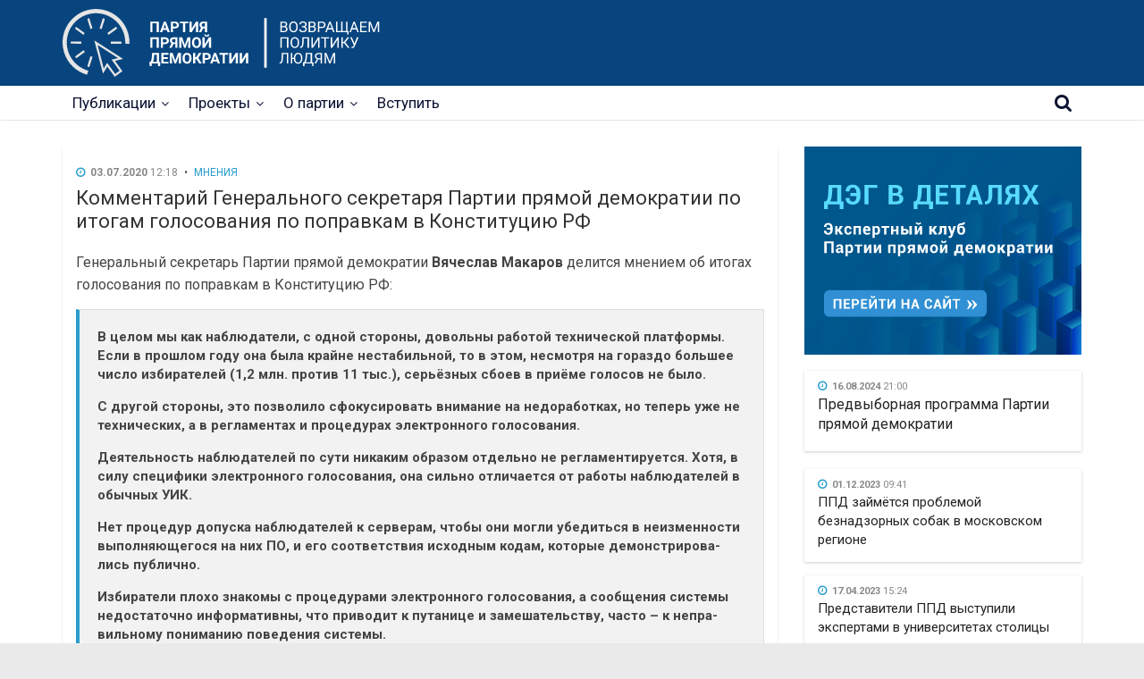

--- FILE ---
content_type: text/html; charset=UTF-8
request_url: https://digitaldem.ru/2020/07/03/kommentarij-generalnogo-sekretarya-partii-pryamoj-demokratii-po-itogam-golosovaniya-po-popravkam-v-konstitucziyu-rf/
body_size: 15375
content:
<!DOCTYPE html>
<html lang="ru-RU" prefix="og: http://ogp.me/ns# fb: http://ogp.me/ns/fb#">
<head>
			<meta charset="UTF-8" />
		<meta name="viewport" content="width=device-width, initial-scale=1">
		<link rel="profile" href="http://gmpg.org/xfn/11" />
		<title>Комментарий Генерального секретаря Партии прямой демократии по итогам голосования по поправкам в Конституцию РФ - Партия прямой демократии</title>
<meta name='robots' content='max-image-preview:large' />
<link rel='dns-prefetch' href='//yastatic.net' />
<link rel='dns-prefetch' href='//ajax.googleapis.com' />
<link rel='dns-prefetch' href='//fonts.googleapis.com' />
<link rel="alternate" type="application/rss+xml" title="Партия прямой демократии &raquo; Лента" href="https://digitaldem.ru/feed/" />
<link rel="alternate" type="application/rss+xml" title="Партия прямой демократии &raquo; Лента комментариев" href="https://digitaldem.ru/comments/feed/" />
<script type="text/javascript">
window._wpemojiSettings = {"baseUrl":"https:\/\/s.w.org\/images\/core\/emoji\/14.0.0\/72x72\/","ext":".png","svgUrl":"https:\/\/s.w.org\/images\/core\/emoji\/14.0.0\/svg\/","svgExt":".svg","source":{"concatemoji":"https:\/\/digitaldem.ru\/wp-includes\/js\/wp-emoji-release.min.js?ver=6.3.7"}};
/*! This file is auto-generated */
!function(i,n){var o,s,e;function c(e){try{var t={supportTests:e,timestamp:(new Date).valueOf()};sessionStorage.setItem(o,JSON.stringify(t))}catch(e){}}function p(e,t,n){e.clearRect(0,0,e.canvas.width,e.canvas.height),e.fillText(t,0,0);var t=new Uint32Array(e.getImageData(0,0,e.canvas.width,e.canvas.height).data),r=(e.clearRect(0,0,e.canvas.width,e.canvas.height),e.fillText(n,0,0),new Uint32Array(e.getImageData(0,0,e.canvas.width,e.canvas.height).data));return t.every(function(e,t){return e===r[t]})}function u(e,t,n){switch(t){case"flag":return n(e,"\ud83c\udff3\ufe0f\u200d\u26a7\ufe0f","\ud83c\udff3\ufe0f\u200b\u26a7\ufe0f")?!1:!n(e,"\ud83c\uddfa\ud83c\uddf3","\ud83c\uddfa\u200b\ud83c\uddf3")&&!n(e,"\ud83c\udff4\udb40\udc67\udb40\udc62\udb40\udc65\udb40\udc6e\udb40\udc67\udb40\udc7f","\ud83c\udff4\u200b\udb40\udc67\u200b\udb40\udc62\u200b\udb40\udc65\u200b\udb40\udc6e\u200b\udb40\udc67\u200b\udb40\udc7f");case"emoji":return!n(e,"\ud83e\udef1\ud83c\udffb\u200d\ud83e\udef2\ud83c\udfff","\ud83e\udef1\ud83c\udffb\u200b\ud83e\udef2\ud83c\udfff")}return!1}function f(e,t,n){var r="undefined"!=typeof WorkerGlobalScope&&self instanceof WorkerGlobalScope?new OffscreenCanvas(300,150):i.createElement("canvas"),a=r.getContext("2d",{willReadFrequently:!0}),o=(a.textBaseline="top",a.font="600 32px Arial",{});return e.forEach(function(e){o[e]=t(a,e,n)}),o}function t(e){var t=i.createElement("script");t.src=e,t.defer=!0,i.head.appendChild(t)}"undefined"!=typeof Promise&&(o="wpEmojiSettingsSupports",s=["flag","emoji"],n.supports={everything:!0,everythingExceptFlag:!0},e=new Promise(function(e){i.addEventListener("DOMContentLoaded",e,{once:!0})}),new Promise(function(t){var n=function(){try{var e=JSON.parse(sessionStorage.getItem(o));if("object"==typeof e&&"number"==typeof e.timestamp&&(new Date).valueOf()<e.timestamp+604800&&"object"==typeof e.supportTests)return e.supportTests}catch(e){}return null}();if(!n){if("undefined"!=typeof Worker&&"undefined"!=typeof OffscreenCanvas&&"undefined"!=typeof URL&&URL.createObjectURL&&"undefined"!=typeof Blob)try{var e="postMessage("+f.toString()+"("+[JSON.stringify(s),u.toString(),p.toString()].join(",")+"));",r=new Blob([e],{type:"text/javascript"}),a=new Worker(URL.createObjectURL(r),{name:"wpTestEmojiSupports"});return void(a.onmessage=function(e){c(n=e.data),a.terminate(),t(n)})}catch(e){}c(n=f(s,u,p))}t(n)}).then(function(e){for(var t in e)n.supports[t]=e[t],n.supports.everything=n.supports.everything&&n.supports[t],"flag"!==t&&(n.supports.everythingExceptFlag=n.supports.everythingExceptFlag&&n.supports[t]);n.supports.everythingExceptFlag=n.supports.everythingExceptFlag&&!n.supports.flag,n.DOMReady=!1,n.readyCallback=function(){n.DOMReady=!0}}).then(function(){return e}).then(function(){var e;n.supports.everything||(n.readyCallback(),(e=n.source||{}).concatemoji?t(e.concatemoji):e.wpemoji&&e.twemoji&&(t(e.twemoji),t(e.wpemoji)))}))}((window,document),window._wpemojiSettings);
</script>
<style type="text/css">
img.wp-smiley,
img.emoji {
	display: inline !important;
	border: none !important;
	box-shadow: none !important;
	height: 1em !important;
	width: 1em !important;
	margin: 0 0.07em !important;
	vertical-align: -0.1em !important;
	background: none !important;
	padding: 0 !important;
}
</style>
	<link rel='stylesheet' id='wp-block-library-css' href='https://digitaldem.ru/wp-includes/css/dist/block-library/style.min.css?ver=6.3.7' type='text/css' media='all' />
<style id='wp-block-library-theme-inline-css' type='text/css'>
.wp-block-audio figcaption{color:#555;font-size:13px;text-align:center}.is-dark-theme .wp-block-audio figcaption{color:hsla(0,0%,100%,.65)}.wp-block-audio{margin:0 0 1em}.wp-block-code{border:1px solid #ccc;border-radius:4px;font-family:Menlo,Consolas,monaco,monospace;padding:.8em 1em}.wp-block-embed figcaption{color:#555;font-size:13px;text-align:center}.is-dark-theme .wp-block-embed figcaption{color:hsla(0,0%,100%,.65)}.wp-block-embed{margin:0 0 1em}.blocks-gallery-caption{color:#555;font-size:13px;text-align:center}.is-dark-theme .blocks-gallery-caption{color:hsla(0,0%,100%,.65)}.wp-block-image figcaption{color:#555;font-size:13px;text-align:center}.is-dark-theme .wp-block-image figcaption{color:hsla(0,0%,100%,.65)}.wp-block-image{margin:0 0 1em}.wp-block-pullquote{border-bottom:4px solid;border-top:4px solid;color:currentColor;margin-bottom:1.75em}.wp-block-pullquote cite,.wp-block-pullquote footer,.wp-block-pullquote__citation{color:currentColor;font-size:.8125em;font-style:normal;text-transform:uppercase}.wp-block-quote{border-left:.25em solid;margin:0 0 1.75em;padding-left:1em}.wp-block-quote cite,.wp-block-quote footer{color:currentColor;font-size:.8125em;font-style:normal;position:relative}.wp-block-quote.has-text-align-right{border-left:none;border-right:.25em solid;padding-left:0;padding-right:1em}.wp-block-quote.has-text-align-center{border:none;padding-left:0}.wp-block-quote.is-large,.wp-block-quote.is-style-large,.wp-block-quote.is-style-plain{border:none}.wp-block-search .wp-block-search__label{font-weight:700}.wp-block-search__button{border:1px solid #ccc;padding:.375em .625em}:where(.wp-block-group.has-background){padding:1.25em 2.375em}.wp-block-separator.has-css-opacity{opacity:.4}.wp-block-separator{border:none;border-bottom:2px solid;margin-left:auto;margin-right:auto}.wp-block-separator.has-alpha-channel-opacity{opacity:1}.wp-block-separator:not(.is-style-wide):not(.is-style-dots){width:100px}.wp-block-separator.has-background:not(.is-style-dots){border-bottom:none;height:1px}.wp-block-separator.has-background:not(.is-style-wide):not(.is-style-dots){height:2px}.wp-block-table{margin:0 0 1em}.wp-block-table td,.wp-block-table th{word-break:normal}.wp-block-table figcaption{color:#555;font-size:13px;text-align:center}.is-dark-theme .wp-block-table figcaption{color:hsla(0,0%,100%,.65)}.wp-block-video figcaption{color:#555;font-size:13px;text-align:center}.is-dark-theme .wp-block-video figcaption{color:hsla(0,0%,100%,.65)}.wp-block-video{margin:0 0 1em}.wp-block-template-part.has-background{margin-bottom:0;margin-top:0;padding:1.25em 2.375em}
</style>
<style id='classic-theme-styles-inline-css' type='text/css'>
/*! This file is auto-generated */
.wp-block-button__link{color:#fff;background-color:#32373c;border-radius:9999px;box-shadow:none;text-decoration:none;padding:calc(.667em + 2px) calc(1.333em + 2px);font-size:1.125em}.wp-block-file__button{background:#32373c;color:#fff;text-decoration:none}
</style>
<style id='global-styles-inline-css' type='text/css'>
body{--wp--preset--color--black: #000000;--wp--preset--color--cyan-bluish-gray: #abb8c3;--wp--preset--color--white: #ffffff;--wp--preset--color--pale-pink: #f78da7;--wp--preset--color--vivid-red: #cf2e2e;--wp--preset--color--luminous-vivid-orange: #ff6900;--wp--preset--color--luminous-vivid-amber: #fcb900;--wp--preset--color--light-green-cyan: #7bdcb5;--wp--preset--color--vivid-green-cyan: #00d084;--wp--preset--color--pale-cyan-blue: #8ed1fc;--wp--preset--color--vivid-cyan-blue: #0693e3;--wp--preset--color--vivid-purple: #9b51e0;--wp--preset--gradient--vivid-cyan-blue-to-vivid-purple: linear-gradient(135deg,rgba(6,147,227,1) 0%,rgb(155,81,224) 100%);--wp--preset--gradient--light-green-cyan-to-vivid-green-cyan: linear-gradient(135deg,rgb(122,220,180) 0%,rgb(0,208,130) 100%);--wp--preset--gradient--luminous-vivid-amber-to-luminous-vivid-orange: linear-gradient(135deg,rgba(252,185,0,1) 0%,rgba(255,105,0,1) 100%);--wp--preset--gradient--luminous-vivid-orange-to-vivid-red: linear-gradient(135deg,rgba(255,105,0,1) 0%,rgb(207,46,46) 100%);--wp--preset--gradient--very-light-gray-to-cyan-bluish-gray: linear-gradient(135deg,rgb(238,238,238) 0%,rgb(169,184,195) 100%);--wp--preset--gradient--cool-to-warm-spectrum: linear-gradient(135deg,rgb(74,234,220) 0%,rgb(151,120,209) 20%,rgb(207,42,186) 40%,rgb(238,44,130) 60%,rgb(251,105,98) 80%,rgb(254,248,76) 100%);--wp--preset--gradient--blush-light-purple: linear-gradient(135deg,rgb(255,206,236) 0%,rgb(152,150,240) 100%);--wp--preset--gradient--blush-bordeaux: linear-gradient(135deg,rgb(254,205,165) 0%,rgb(254,45,45) 50%,rgb(107,0,62) 100%);--wp--preset--gradient--luminous-dusk: linear-gradient(135deg,rgb(255,203,112) 0%,rgb(199,81,192) 50%,rgb(65,88,208) 100%);--wp--preset--gradient--pale-ocean: linear-gradient(135deg,rgb(255,245,203) 0%,rgb(182,227,212) 50%,rgb(51,167,181) 100%);--wp--preset--gradient--electric-grass: linear-gradient(135deg,rgb(202,248,128) 0%,rgb(113,206,126) 100%);--wp--preset--gradient--midnight: linear-gradient(135deg,rgb(2,3,129) 0%,rgb(40,116,252) 100%);--wp--preset--font-size--small: 13px;--wp--preset--font-size--medium: 20px;--wp--preset--font-size--large: 36px;--wp--preset--font-size--x-large: 42px;--wp--preset--spacing--20: 0.44rem;--wp--preset--spacing--30: 0.67rem;--wp--preset--spacing--40: 1rem;--wp--preset--spacing--50: 1.5rem;--wp--preset--spacing--60: 2.25rem;--wp--preset--spacing--70: 3.38rem;--wp--preset--spacing--80: 5.06rem;--wp--preset--shadow--natural: 6px 6px 9px rgba(0, 0, 0, 0.2);--wp--preset--shadow--deep: 12px 12px 50px rgba(0, 0, 0, 0.4);--wp--preset--shadow--sharp: 6px 6px 0px rgba(0, 0, 0, 0.2);--wp--preset--shadow--outlined: 6px 6px 0px -3px rgba(255, 255, 255, 1), 6px 6px rgba(0, 0, 0, 1);--wp--preset--shadow--crisp: 6px 6px 0px rgba(0, 0, 0, 1);}:where(.is-layout-flex){gap: 0.5em;}:where(.is-layout-grid){gap: 0.5em;}body .is-layout-flow > .alignleft{float: left;margin-inline-start: 0;margin-inline-end: 2em;}body .is-layout-flow > .alignright{float: right;margin-inline-start: 2em;margin-inline-end: 0;}body .is-layout-flow > .aligncenter{margin-left: auto !important;margin-right: auto !important;}body .is-layout-constrained > .alignleft{float: left;margin-inline-start: 0;margin-inline-end: 2em;}body .is-layout-constrained > .alignright{float: right;margin-inline-start: 2em;margin-inline-end: 0;}body .is-layout-constrained > .aligncenter{margin-left: auto !important;margin-right: auto !important;}body .is-layout-constrained > :where(:not(.alignleft):not(.alignright):not(.alignfull)){max-width: var(--wp--style--global--content-size);margin-left: auto !important;margin-right: auto !important;}body .is-layout-constrained > .alignwide{max-width: var(--wp--style--global--wide-size);}body .is-layout-flex{display: flex;}body .is-layout-flex{flex-wrap: wrap;align-items: center;}body .is-layout-flex > *{margin: 0;}body .is-layout-grid{display: grid;}body .is-layout-grid > *{margin: 0;}:where(.wp-block-columns.is-layout-flex){gap: 2em;}:where(.wp-block-columns.is-layout-grid){gap: 2em;}:where(.wp-block-post-template.is-layout-flex){gap: 1.25em;}:where(.wp-block-post-template.is-layout-grid){gap: 1.25em;}.has-black-color{color: var(--wp--preset--color--black) !important;}.has-cyan-bluish-gray-color{color: var(--wp--preset--color--cyan-bluish-gray) !important;}.has-white-color{color: var(--wp--preset--color--white) !important;}.has-pale-pink-color{color: var(--wp--preset--color--pale-pink) !important;}.has-vivid-red-color{color: var(--wp--preset--color--vivid-red) !important;}.has-luminous-vivid-orange-color{color: var(--wp--preset--color--luminous-vivid-orange) !important;}.has-luminous-vivid-amber-color{color: var(--wp--preset--color--luminous-vivid-amber) !important;}.has-light-green-cyan-color{color: var(--wp--preset--color--light-green-cyan) !important;}.has-vivid-green-cyan-color{color: var(--wp--preset--color--vivid-green-cyan) !important;}.has-pale-cyan-blue-color{color: var(--wp--preset--color--pale-cyan-blue) !important;}.has-vivid-cyan-blue-color{color: var(--wp--preset--color--vivid-cyan-blue) !important;}.has-vivid-purple-color{color: var(--wp--preset--color--vivid-purple) !important;}.has-black-background-color{background-color: var(--wp--preset--color--black) !important;}.has-cyan-bluish-gray-background-color{background-color: var(--wp--preset--color--cyan-bluish-gray) !important;}.has-white-background-color{background-color: var(--wp--preset--color--white) !important;}.has-pale-pink-background-color{background-color: var(--wp--preset--color--pale-pink) !important;}.has-vivid-red-background-color{background-color: var(--wp--preset--color--vivid-red) !important;}.has-luminous-vivid-orange-background-color{background-color: var(--wp--preset--color--luminous-vivid-orange) !important;}.has-luminous-vivid-amber-background-color{background-color: var(--wp--preset--color--luminous-vivid-amber) !important;}.has-light-green-cyan-background-color{background-color: var(--wp--preset--color--light-green-cyan) !important;}.has-vivid-green-cyan-background-color{background-color: var(--wp--preset--color--vivid-green-cyan) !important;}.has-pale-cyan-blue-background-color{background-color: var(--wp--preset--color--pale-cyan-blue) !important;}.has-vivid-cyan-blue-background-color{background-color: var(--wp--preset--color--vivid-cyan-blue) !important;}.has-vivid-purple-background-color{background-color: var(--wp--preset--color--vivid-purple) !important;}.has-black-border-color{border-color: var(--wp--preset--color--black) !important;}.has-cyan-bluish-gray-border-color{border-color: var(--wp--preset--color--cyan-bluish-gray) !important;}.has-white-border-color{border-color: var(--wp--preset--color--white) !important;}.has-pale-pink-border-color{border-color: var(--wp--preset--color--pale-pink) !important;}.has-vivid-red-border-color{border-color: var(--wp--preset--color--vivid-red) !important;}.has-luminous-vivid-orange-border-color{border-color: var(--wp--preset--color--luminous-vivid-orange) !important;}.has-luminous-vivid-amber-border-color{border-color: var(--wp--preset--color--luminous-vivid-amber) !important;}.has-light-green-cyan-border-color{border-color: var(--wp--preset--color--light-green-cyan) !important;}.has-vivid-green-cyan-border-color{border-color: var(--wp--preset--color--vivid-green-cyan) !important;}.has-pale-cyan-blue-border-color{border-color: var(--wp--preset--color--pale-cyan-blue) !important;}.has-vivid-cyan-blue-border-color{border-color: var(--wp--preset--color--vivid-cyan-blue) !important;}.has-vivid-purple-border-color{border-color: var(--wp--preset--color--vivid-purple) !important;}.has-vivid-cyan-blue-to-vivid-purple-gradient-background{background: var(--wp--preset--gradient--vivid-cyan-blue-to-vivid-purple) !important;}.has-light-green-cyan-to-vivid-green-cyan-gradient-background{background: var(--wp--preset--gradient--light-green-cyan-to-vivid-green-cyan) !important;}.has-luminous-vivid-amber-to-luminous-vivid-orange-gradient-background{background: var(--wp--preset--gradient--luminous-vivid-amber-to-luminous-vivid-orange) !important;}.has-luminous-vivid-orange-to-vivid-red-gradient-background{background: var(--wp--preset--gradient--luminous-vivid-orange-to-vivid-red) !important;}.has-very-light-gray-to-cyan-bluish-gray-gradient-background{background: var(--wp--preset--gradient--very-light-gray-to-cyan-bluish-gray) !important;}.has-cool-to-warm-spectrum-gradient-background{background: var(--wp--preset--gradient--cool-to-warm-spectrum) !important;}.has-blush-light-purple-gradient-background{background: var(--wp--preset--gradient--blush-light-purple) !important;}.has-blush-bordeaux-gradient-background{background: var(--wp--preset--gradient--blush-bordeaux) !important;}.has-luminous-dusk-gradient-background{background: var(--wp--preset--gradient--luminous-dusk) !important;}.has-pale-ocean-gradient-background{background: var(--wp--preset--gradient--pale-ocean) !important;}.has-electric-grass-gradient-background{background: var(--wp--preset--gradient--electric-grass) !important;}.has-midnight-gradient-background{background: var(--wp--preset--gradient--midnight) !important;}.has-small-font-size{font-size: var(--wp--preset--font-size--small) !important;}.has-medium-font-size{font-size: var(--wp--preset--font-size--medium) !important;}.has-large-font-size{font-size: var(--wp--preset--font-size--large) !important;}.has-x-large-font-size{font-size: var(--wp--preset--font-size--x-large) !important;}
.wp-block-navigation a:where(:not(.wp-element-button)){color: inherit;}
:where(.wp-block-post-template.is-layout-flex){gap: 1.25em;}:where(.wp-block-post-template.is-layout-grid){gap: 1.25em;}
:where(.wp-block-columns.is-layout-flex){gap: 2em;}:where(.wp-block-columns.is-layout-grid){gap: 2em;}
.wp-block-pullquote{font-size: 1.5em;line-height: 1.6;}
</style>
<link rel='stylesheet' id='to-top-font-awesome-css' href='https://digitaldem.ru/wp-content/plugins/to-top/public/css/font-awesome/css/font-awesome.min.css?ver=4.5.0' type='text/css' media='all' />
<link rel='stylesheet' id='to-top-css' href='https://digitaldem.ru/wp-content/plugins/to-top/public/css/to-top-public.css?ver=2.5.2' type='text/css' media='all' />
<link rel='stylesheet' id='contact-form-7-css' href='https://digitaldem.ru/wp-content/plugins/contact-form-7/includes/css/styles.css?ver=5.8.2' type='text/css' media='all' />
<link rel='stylesheet' id='everest-toolkit-css' href='https://digitaldem.ru/wp-content/plugins/everest-toolkit/public/css/everest-toolkit-public.css?ver=1.2.3' type='text/css' media='all' />
<link rel='stylesheet' id='jquery-ui-theme-base-css' href='https://ajax.googleapis.com/ajax/libs/jqueryui/1.13.2/themes/base/jquery-ui.min.css?ver=6.3.7' type='text/css' media='all' />
<link rel='stylesheet' id='ppd-members-css' href='https://digitaldem.ru/wp-content/plugins/ppd-members/assets/ppd-style.css?ver=6.3.7' type='text/css' media='all' />
<link rel='stylesheet' id='russia-html5-map-style-css' href='https://digitaldem.ru/wp-content/plugins/russiahtmlmap/static/css/map.css?ver=6.3.7' type='text/css' media='all' />
<link rel='stylesheet' id='wp-polls-css' href='https://digitaldem.ru/wp-content/plugins/wp-polls/polls-css.css?ver=2.77.2' type='text/css' media='all' />
<style id='wp-polls-inline-css' type='text/css'>
.wp-polls .pollbar {
	margin: 1px;
	font-size: 8px;
	line-height: 10px;
	height: 10px;
	background: #018d23;
	border: 1px solid #303030;
}

</style>
<link rel='stylesheet' id='parent-style-css' href='https://digitaldem.ru/wp-content/themes/colormag/style.css?ver=6.3.7' type='text/css' media='all' />
<link rel='stylesheet' id='colormag_style-css' href='https://digitaldem.ru/wp-content/themes/colormag-child/style.css?ver=2.0.4' type='text/css' media='all' />
<link rel='stylesheet' id='colormag-fontawesome-css' href='https://digitaldem.ru/wp-content/themes/colormag/fontawesome/css/font-awesome.min.css?ver=2.0.4' type='text/css' media='all' />
<link rel='stylesheet' id='colormag_googlefonts-css' href='//fonts.googleapis.com/css?family=Open+Sans%3A400%2C600&#038;ver=2.0.4' type='text/css' media='all' />
<style id='wp-typography-custom-inline-css' type='text/css'>
sub, sup{font-size: 75%;line-height: 100%}sup{vertical-align: 60%}sub{vertical-align: -10%}.amp{font-family: Baskerville, "Goudy Old Style", Palatino, "Book Antiqua", "Warnock Pro", serif;font-size: 1.1em;font-style: italic;font-weight: normal;line-height: 1em}.caps{font-size: 90%}.dquo{margin-left: -0.4em}.quo{margin-left: -0.2em}.pull-single{margin-left: -0.15em}.push-single{margin-right: 0.15em}.pull-double{margin-left: -0.38em}.push-double{margin-right: 0.38em}
</style>
<style id='wp-typography-safari-font-workaround-inline-css' type='text/css'>
body {-webkit-font-feature-settings: "liga";font-feature-settings: "liga";-ms-font-feature-settings: normal;}
</style>
<link rel='stylesheet' id='tmm-css' href='https://digitaldem.ru/wp-content/plugins/team-members/inc/css/tmm_style.css?ver=6.3.7' type='text/css' media='all' />
<script type='text/javascript' async src='//yastatic.net/share2/share.js' id='yshare-share-js'></script>
<script type='text/javascript' src='https://digitaldem.ru/wp-includes/js/jquery/jquery.min.js?ver=3.7.0' id='jquery-core-js'></script>
<script type='text/javascript' src='https://digitaldem.ru/wp-includes/js/jquery/jquery-migrate.min.js?ver=3.4.1' id='jquery-migrate-js'></script>
<script type='text/javascript' id='to-top-js-extra'>
/* <![CDATA[ */
var to_top_options = {"scroll_offset":"100","icon_opacity":"50","style":"font-awesome-icon","icon_type":"dashicons-arrow-up-alt2","icon_color":"#ffffff","icon_bg_color":"#000000","icon_size":"32","border_radius":"5","image":"https:\/\/digitaldem.ru\/wp-content\/plugins\/to-top\/admin\/images\/default.png","image_width":"65","image_alt":"","location":"bottom-right","margin_x":"20","margin_y":"20","show_on_admin":"0","enable_autohide":"0","autohide_time":"2","enable_hide_small_device":"0","small_device_max_width":"640","reset":"0"};
/* ]]> */
</script>
<script async type='text/javascript' src='https://digitaldem.ru/wp-content/plugins/to-top/public/js/to-top-public.js?ver=2.5.2' id='to-top-js'></script>
<script type='text/javascript' src='https://digitaldem.ru/wp-content/plugins/everest-toolkit/public/js/everest-toolkit-public.js?ver=1.2.3' id='everest-toolkit-js'></script>
<script type='text/javascript' src='https://digitaldem.ru/wp-content/plugins/ppd-members/assets/jquery.validate/jquery.validate.js?ver=6.3.7' id='jquery.validate-js'></script>
<script type='text/javascript' src='https://digitaldem.ru/wp-content/plugins/ppd-members/assets/jquery.maskedinput.min.js?ver=6.3.7' id='jquery.maskedinput-js'></script>
<script type='text/javascript' src='https://digitaldem.ru/wp-content/plugins/ppd-members/assets/ppd-members.js?ver=6.3.7' id='ppd-members-js'></script>
<script type='text/javascript' src='https://digitaldem.ru/wp-content/plugins/russiahtmlmap/static/js/jquery.nicescroll.js?ver=6.3.7' id='russia-html5-map-nicescroll-js'></script>
<!--[if lte IE 8]>
<script type='text/javascript' src='https://digitaldem.ru/wp-content/themes/colormag/js/html5shiv.min.js?ver=2.0.4' id='html5-js'></script>
<![endif]-->
<link rel="EditURI" type="application/rsd+xml" title="RSD" href="https://digitaldem.ru/xmlrpc.php?rsd" />
<meta name="generator" content="WordPress 6.3.7" />
<link rel="canonical" href="https://digitaldem.ru/2020/07/03/kommentarij-generalnogo-sekretarya-partii-pryamoj-demokratii-po-itogam-golosovaniya-po-popravkam-v-konstitucziyu-rf/" />
<link rel='shortlink' href='https://digitaldem.ru/?p=891' />
<link rel="alternate" type="application/json+oembed" href="https://digitaldem.ru/wp-json/oembed/1.0/embed?url=https%3A%2F%2Fdigitaldem.ru%2F2020%2F07%2F03%2Fkommentarij-generalnogo-sekretarya-partii-pryamoj-demokratii-po-itogam-golosovaniya-po-popravkam-v-konstitucziyu-rf%2F" />
<link rel="alternate" type="text/xml+oembed" href="https://digitaldem.ru/wp-json/oembed/1.0/embed?url=https%3A%2F%2Fdigitaldem.ru%2F2020%2F07%2F03%2Fkommentarij-generalnogo-sekretarya-partii-pryamoj-demokratii-po-itogam-golosovaniya-po-popravkam-v-konstitucziyu-rf%2F&#038;format=xml" />
<style>
.ya-share2__link{border: none!important;box-shadow:none!important;}
.ya-share2__container {display: inline-block;}
.ya-share2__list{padding: 0!important;margin: 0!important;}
.ya-share2__item {padding: 0!important;background:none!important;}
.ya-share2__container_size_m .ya-share2__item {margin: 0px 4px 4px 0!important;}
</style>
<link rel="icon" href="https://digitaldem.ru/wp-content/uploads/2020/02/cropped-logo_sun_full_none-32x32.png" sizes="32x32" />
<link rel="icon" href="https://digitaldem.ru/wp-content/uploads/2020/02/cropped-logo_sun_full_none-192x192.png" sizes="192x192" />
<link rel="apple-touch-icon" href="https://digitaldem.ru/wp-content/uploads/2020/02/cropped-logo_sun_full_none-180x180.png" />
<meta name="msapplication-TileImage" content="https://digitaldem.ru/wp-content/uploads/2020/02/cropped-logo_sun_full_none-270x270.png" />

<!-- START - Open Graph and Twitter Card Tags 3.3.1 -->
 <!-- Facebook Open Graph -->
  <meta property="og:locale" content="ru_RU"/>
  <meta property="og:site_name" content="Партия прямой демократии"/>
  <meta property="og:title" content="Комментарий Генерального секретаря Партии прямой демократии по итогам голосования по поправкам в Конституцию РФ"/>
  <meta property="og:url" content="https://digitaldem.ru/2020/07/03/kommentarij-generalnogo-sekretarya-partii-pryamoj-demokratii-po-itogam-golosovaniya-po-popravkam-v-konstitucziyu-rf/"/>
  <meta property="og:type" content="article"/>
  <meta property="og:description" content="Генеральный секретарь Партии прямой демократии Вячеслав Макаров делится мнением об итогах голосования по поправкам в Конституцию РФ:



В целом мы как наблюдатели, с одной стороны, довольны работой технической платформы. Если в прошлом году она была крайне нестабильной, то в этом, несмотря на горазд"/>
  <meta property="og:image" content="https://digitaldem.ru/wp-content/uploads/2020/08/logo_sl_white_vertical.png"/>
  <meta property="og:image:url" content="https://digitaldem.ru/wp-content/uploads/2020/08/logo_sl_white_vertical.png"/>
  <meta property="og:image:secure_url" content="https://digitaldem.ru/wp-content/uploads/2020/08/logo_sl_white_vertical.png"/>
  <meta property="article:published_time" content="2020-07-03T12:18:15+03:00"/>
  <meta property="article:modified_time" content="2020-07-03T12:18:16+03:00" />
  <meta property="og:updated_time" content="2020-07-03T12:18:16+03:00" />
  <meta property="article:section" content="Мнения"/>
  <meta property="article:publisher" content="https://www.facebook.com/ppdemocracy"/>
 <!-- Google+ / Schema.org -->
 <!-- Twitter Cards -->
  <meta name="twitter:title" content="Комментарий Генерального секретаря Партии прямой демократии по итогам голосования по поправкам в Конституцию РФ"/>
  <meta name="twitter:url" content="https://digitaldem.ru/2020/07/03/kommentarij-generalnogo-sekretarya-partii-pryamoj-demokratii-po-itogam-golosovaniya-po-popravkam-v-konstitucziyu-rf/"/>
  <meta name="twitter:description" content="Генеральный секретарь Партии прямой демократии Вячеслав Макаров делится мнением об итогах голосования по поправкам в Конституцию РФ:



В целом мы как наблюдатели, с одной стороны, довольны работой технической платформы. Если в прошлом году она была крайне нестабильной, то в этом, несмотря на горазд"/>
  <meta name="twitter:image" content="https://digitaldem.ru/wp-content/uploads/2020/08/logo_sl_white_vertical.png"/>
  <meta name="twitter:card" content="summary_large_image"/>
  <meta name="twitter:site" content="@ppdemocracy"/>
 <!-- SEO -->
 <!-- Misc. tags -->
 <!-- is_singular -->
<!-- END - Open Graph and Twitter Card Tags 3.3.1 -->
	
</head>

<body class="post-template-default single single-post postid-891 single-format-standard custom-background wp-custom-logo wp-embed-responsive ddem right-sidebar wide better-responsive-menu">

		<div id="page" class="hfeed site">
				<a class="skip-link screen-reader-text" href="#main">Skip to content</a>
				<header id="masthead" class="site-header clearfix ">
				<div id="header-text-nav-container" class="clearfix">
		
		<div class="inner-wrap">
			<div id="header-text-nav-wrap" class="clearfix">
				<div id="header-text" class="">
					<h1 id="site-title">
						<a href="https://digitaldem.ru/" title="Партия прямой демократии" rel="home"></a>
					</h1>
				</div><!-- #header-text -->
			</div><!-- #header-text-nav-wrap -->
		</div><!-- .inner-wrap -->

		
	<nav id="site-navigation" class="main-navigation clearfix" role="navigation">
		<div class="inner-wrap clearfix">
						<p class="menu-toggle"></p>
							<!-- <!-- <div class="desktop-search-wrap"> -->
									<!-- </div> -->
				<div class="search-random-icons-container">
											<div class="top-search-wrap">
							<i class="fa fa-search search-top"></i>
							<div class="search-form-top">
								
<form action="https://digitaldem.ru/" class="search-form searchform clearfix" method="get" role="search">

	<div class="search-wrap">
		<input type="search"
		       class="s field"
		       name="s"
		       value=""
		       placeholder="Поиск"
		/>

		<button class="search-icon" type="submit"></button>
	</div>

</form><!-- .searchform -->
							</div>
						</div>
									</div>
						<a class="menu-logo" href="https://digitaldem.ru" title="Партия прямой демократии" area="hidden"></a>
			<!-- <p class="menu-toggle"></p> -->
			<div class="menu-primary-container"><ul id="menu-main-menu-v-2" class="menu"><li id="menu-item-3269" class="menu-item menu-item-type-post_type menu-item-object-page menu-item-home menu-item-has-children menu-item-3269"><a href="https://digitaldem.ru/">Публикации</a>
<ul class="sub-menu">
	<li id="menu-item-3282" class="menu-item menu-item-type-taxonomy menu-item-object-category menu-item-3282"><a href="https://digitaldem.ru/category/news/">Новости</a></li>
	<li id="menu-item-3280" class="menu-item menu-item-type-taxonomy menu-item-object-category current-post-ancestor current-menu-parent current-post-parent menu-item-3280"><a href="https://digitaldem.ru/category/comments/">Мнения</a></li>
	<li id="menu-item-3284" class="menu-item menu-item-type-taxonomy menu-item-object-category menu-item-3284"><a href="https://digitaldem.ru/category/analitika/">Аналитика</a></li>
	<li id="menu-item-3271" class="menu-item menu-item-type-post_type menu-item-object-page menu-item-3271"><a href="https://digitaldem.ru/election2021/">Выборы</a></li>
	<li id="menu-item-3281" class="menu-item menu-item-type-taxonomy menu-item-object-category menu-item-3281"><a href="https://digitaldem.ru/category/press/">Публикации в&nbsp;СМИ</a></li>
</ul>
</li>
<li id="menu-item-3296" class="menu-item menu-item-type-custom menu-item-object-custom menu-item-has-children menu-item-3296"><a href="#">Проекты</a>
<ul class="sub-menu">
	<li id="menu-item-3297" class="menu-item menu-item-type-custom menu-item-object-custom menu-item-3297"><a href="https://evoting.digitaldem.ru">Электронное голосование</a></li>
</ul>
</li>
<li id="menu-item-3274" class="menu-item menu-item-type-post_type menu-item-object-page menu-item-has-children menu-item-3274"><a href="https://digitaldem.ru/dokumenty/about-us/">О партии</a>
<ul class="sub-menu">
	<li id="menu-item-3273" class="menu-item menu-item-type-post_type menu-item-object-page menu-item-3273"><a href="https://digitaldem.ru/dokumenty/manifesto/">Манифест</a></li>
	<li id="menu-item-3275" class="menu-item menu-item-type-post_type menu-item-object-page menu-item-3275"><a href="https://digitaldem.ru/dokumenty/platform/">Программа</a></li>
	<li id="menu-item-3276" class="menu-item menu-item-type-post_type menu-item-object-page menu-item-3276"><a href="https://digitaldem.ru/dokumenty/ustav/">Устав</a></li>
	<li id="menu-item-3279" class="menu-item menu-item-type-post_type menu-item-object-page menu-item-3279"><a href="https://digitaldem.ru/leaders/">Люди</a></li>
	<li id="menu-item-3278" class="menu-item menu-item-type-post_type menu-item-object-page menu-item-3278"><a href="https://digitaldem.ru/regiony/">Регионы</a></li>
	<li id="menu-item-3277" class="menu-item menu-item-type-post_type menu-item-object-page menu-item-3277"><a href="https://digitaldem.ru/dokumenty/organization-details/">Реквизиты партии</a></li>
</ul>
</li>
<li id="menu-item-3270" class="menu-item menu-item-type-post_type menu-item-object-page menu-item-3270"><a href="https://digitaldem.ru/join/">Вступить</a></li>
</ul></div>
		</div>
	</nav>

			</div><!-- #header-text-nav-container -->
				</header><!-- #masthead -->
				<div id="main" class="clearfix">
				<div class="inner-wrap clearfix">
		
	<div id="primary">
		<div id="content" class="clearfix">

			
<article id="post-891 content-single" class="post-891 post type-post status-publish format-standard hentry category-comments">
	
	
	<div class="article-content clearfix">

		<div class="below-entry-meta">
			<span class="posted-on"><a href="https://digitaldem.ru/2020/07/03/kommentarij-generalnogo-sekretarya-partii-pryamoj-demokratii-po-itogam-golosovaniya-po-popravkam-v-konstitucziyu-rf/" rel="bookmark"><i class="fa fa-clock-o"></i> <time class="entry-date published" datetime="2020-07-03T12:18:15+03:00"><strong>03.07.2020</strong>&nbsp;12:18</time></a></span><span class="cat-links cat-links-single"><a href="https://digitaldem.ru/category/comments/" rel="category tag">Мнения</a></span>
			</div>
		<header class="entry-header">
			<h1 class="entry-title">
				Комментарий Генерального секретаря Партии прямой демократии по итогам голосования по поправкам в Конституцию РФ			</h1>
		</header>

		
		<div class="entry-content clearfix">
			
<p>Генеральный сек­ре­тарь Партии пря­мой демо­кра­тии <strong>Вячеслав Макаров</strong> делит­ся мне­ни­ем об ито­гах голо­со­ва­ния по поправ­кам в Конституцию РФ:</p>



<blockquote class="wp-block-quote"><p>В целом мы как наблю­да­те­ли, с одной сто­ро­ны, доволь­ны рабо­той тех­ни­че­ской плат­фор­мы. Если в про­шлом году она была крайне неста­биль­ной, то в этом, несмот­ря на гораз­до боль­шее чис­ло изби­ра­те­лей (1,2 млн. про­тив 11 тыс.), серьёз­ных сбо­ев в при­ё­ме голо­сов не&nbsp;было.</p><p>С дру­гой сто­ро­ны, это поз­во­ли­ло сфо­ку­си­ро­вать вни­ма­ние на недо­ра­бот­ках, но теперь уже не тех­ни­че­ских, а в регла­мен­тах и про­це­ду­рах элек­трон­но­го голосования.</p><p>Деятельность наблю­да­те­лей по сути ника­ким обра­зом отдель­но не регла­мен­ти­ру­ет­ся. Хотя, в силу спе­ци­фи­ки элек­трон­но­го голо­со­ва­ния, она силь­но отли­ча­ет­ся от рабо­ты наблю­да­те­лей в обыч­ных&nbsp;УИК.</p><p>Нет про­це­дур допус­ка наблю­да­те­лей к сер­ве­рам, что­бы они мог­ли убе­дить­ся в неиз­мен­но­сти выпол­ня­ю­ще­го­ся на них ПО, и его соот­вет­ствия исход­ным кодам, кото­рые демон­стри­ро­ва­лись публично.</p><p>Избиратели пло­хо зна­ко­мы с про­це­ду­ра­ми элек­трон­но­го голо­со­ва­ния, а сооб­ще­ния систе­мы недо­ста­точ­но инфор­ма­тив­ны, что при­во­дит к пута­ни­це и заме­ша­тель­ству, часто – к непра­виль­но­му пони­ма­нию пове­де­ния системы.</p><p>Перегрузка обыч­ных УИК, до сих пор рабо­та­ю­щих «на бума­ге», откре­пи­тель­ны­ми тало­на­ми на дистан­ци­он­ное элек­трон­ное голо­со­ва­ние при­ве­ла к ошиб­кам их сотрудников.</p><p>По сути, мы сей­час нахо­дим­ся в самом нача­ле длин­но­го пути: дистан­ци­он­ное элек­трон­ное голо­со­ва­ние пока­за­ло свою жиз­не­спо­соб­ность с тех­ни­че­ской точ­ки зре­ния, но пред­сто­ят ещё меся­цы интен­сив­ной рабо­ты по нормативно-правовой базе, регла­мен­ту и про­це­ду­ре его проведения.</p><p>Мы, в свою оче­редь, гото­вы ока­зы­вать кон­суль­та­ции и реги­о­нам, кото­рые захо­тят внед­рить элек­трон­ное голо­со­ва­ние при про­ве­де­нии выбо­ров раз­лич­ных уровней.</p></blockquote>



<p></p>
<div class="ya-share2-div"><div class="ya-share2-text"><a href="#">Поделиться</a></div><div class="ya-share2" data-services="vkontakte,twitter,whatsapp,telegram,lj,viber," data-size="m" data-direction="vertical" data-lang="ru" data-access-token:facebook data-url="https://digitaldem.ru/2020/07/03/kommentarij-generalnogo-sekretarya-partii-pryamoj-demokratii-po-itogam-golosovaniya-po-popravkam-v-konstitucziyu-rf/" data-image="https://digitaldem.ru/wp-content/uploads/2020/02/cropped-logo_sun_full_none.png"></div></div>		</div>

	</div>

	</article>

		</div><!-- #content -->

		
		<ul class="default-wp-page prev-next-nav clearfix">
			<li class="previous"><a href="https://digitaldem.ru/2020/07/02/itogi-elektronnogo-golosovaniya-press-konferencziya-ekspertnoj-gruppy/" rel="prev"><span>Итоги электронного голосования. Пресс-конференция экспертной группы</span></a></li>
			<li class="next"><a href="https://digitaldem.ru/2020/07/03/itogi-golosovaniya-po-popravkam-v-konstitucziyu-v-kommentariyah-chlenov-vks-partii-pryamoj-demokratii/" rel="next"><span>Итоги голосования по поправкам в Конституцию в комментариях членов ВКС Партии прямой демократии</span></a></li>
		</ul>

		
	</div><!-- #primary -->


<div id="secondary">
	
	<aside id="colormag_featured_posts_vertical_cards_text_widget-8" class="widget widget_featured_posts widget_featured_posts_vertical widget_featured_meta clearfix">
		<div class="first-post small">
			<div class="single-article clearfix">
				
				<div class="article-content">
					<div class="below-entry-meta"><span class="posted-on"><a href="https://digitaldem.ru/2024/08/16/predvybornaya-programma-ppd-na-vyborah-deputata-gosudarstvennoj-dumy-federalnogo-sobraniya-rossijskoj-federaczii-po-odnomandatnomu-izbiratelnomu-okrugu-respublika-hakasiya/" rel="bookmark"><i class="fa fa-clock-o"></i> <time class="entry-date published" datetime="2024-08-16T21:00:00+03:00"><strong>16.08.2024</strong>&nbsp;21:00</time></a></span>	
		
		</div>		<h3 class="entry-title">
			<a href="https://digitaldem.ru/2024/08/16/predvybornaya-programma-ppd-na-vyborah-deputata-gosudarstvennoj-dumy-federalnogo-sobraniya-rossijskoj-federaczii-po-odnomandatnomu-izbiratelnomu-okrugu-respublika-hakasiya/" title="Предвыборная программа Партии прямой демократии">
				Предвыборная программа Партии прямой демократии			</a>
		</h3>
		
														</div>

			</div>
			</div><div class="following-post">
			<div class="single-article clearfix">
				
				<div class="article-content">
					<div class="below-entry-meta"><span class="posted-on"><a href="https://digitaldem.ru/2023/12/01/ppd-zajmyotsya-problemoj-beznadzornyh-sobak-v-moskovskom-regione/" rel="bookmark"><i class="fa fa-clock-o"></i> <time class="entry-date published" datetime="2023-12-01T09:41:00+03:00"><strong>01.12.2023</strong>&nbsp;09:41</time></a></span>	
		
		</div>		<h3 class="entry-title">
			<a href="https://digitaldem.ru/2023/12/01/ppd-zajmyotsya-problemoj-beznadzornyh-sobak-v-moskovskom-regione/" title="ППД займётся проблемой безнадзорных собак в московском регионе">
				ППД займётся проблемой безнадзорных собак в московском регионе			</a>
		</h3>
		
														</div>

			</div>
			
			<div class="single-article clearfix">
				
				<div class="article-content">
					<div class="below-entry-meta"><span class="posted-on"><a href="https://digitaldem.ru/2023/04/17/party-universities-moscow/" rel="bookmark"><i class="fa fa-clock-o"></i> <time class="entry-date published" datetime="2023-04-17T15:24:52+03:00"><strong>17.04.2023</strong>&nbsp;15:24</time></a></span>	
		
		</div>		<h3 class="entry-title">
			<a href="https://digitaldem.ru/2023/04/17/party-universities-moscow/" title="Представители ППД выступили экспертами в университетах столицы">
				Представители ППД выступили экспертами в университетах столицы			</a>
		</h3>
		
														</div>

			</div>
			
			<div class="single-article clearfix">
				
				<div class="article-content">
					<div class="below-entry-meta"><span class="posted-on"><a href="https://digitaldem.ru/2023/03/16/moscow-duma-roundtable/" rel="bookmark"><i class="fa fa-clock-o"></i> <time class="entry-date published" datetime="2023-03-16T12:28:48+03:00"><strong>16.03.2023</strong>&nbsp;12:28</time></a></span>	
		
		</div>		<h3 class="entry-title">
			<a href="https://digitaldem.ru/2023/03/16/moscow-duma-roundtable/" title="ППД выступила с критикой идеи о возрождении празднования победы 1812&nbsp;года">
				ППД выступила с критикой идеи о возрождении празднования победы 1812&nbsp;года			</a>
		</h3>
		
														</div>

			</div>
			
			<div class="single-article clearfix">
				
				<div class="article-content">
					<div class="below-entry-meta"><span class="posted-on"><a href="https://digitaldem.ru/2023/03/03/gorod-na-bire-pobeditelyami-i-prizerami-pervenstva-dfo-po-sportivnomu-turizmu-stali-vospitanniki-dyucz-solnechnyj-eao/" rel="bookmark"><i class="fa fa-clock-o"></i> <time class="entry-date published" datetime="2023-03-03T12:14:48+03:00"><strong>03.03.2023</strong>&nbsp;12:14</time></a></span>	
		
		</div>		<h3 class="entry-title">
			<a href="https://digitaldem.ru/2023/03/03/gorod-na-bire-pobeditelyami-i-prizerami-pervenstva-dfo-po-sportivnomu-turizmu-stali-vospitanniki-dyucz-solnechnyj-eao/" title="Город на Бире: Победителями и призерами первенства ДФО по спортивному туризму стали воспитанники ДЮЦ «Солнечный» ЕАО">
				Город на Бире: Победителями и призерами первенства ДФО по спортивному туризму стали воспитанники ДЮЦ «Солнечный» ЕАО			</a>
		</h3>
		
														</div>

			</div>
			
			<div class="single-article clearfix">
				
				<div class="article-content">
					<div class="below-entry-meta"><span class="posted-on"><a href="https://digitaldem.ru/2023/02/27/perm-international-cooperation/" rel="bookmark"><i class="fa fa-clock-o"></i> <time class="entry-date published" datetime="2023-02-27T13:59:04+03:00"><strong>27.02.2023</strong>&nbsp;13:59</time></a></span>	
		
		</div>		<h3 class="entry-title">
			<a href="https://digitaldem.ru/2023/02/27/perm-international-cooperation/" title="ППД предлагает пересмотреть межмуниципальное сотрудничество с недружественными странами">
				ППД предлагает пересмотреть межмуниципальное сотрудничество с недружественными странами			</a>
		</h3>
		
														</div>

			</div>
			
			<div class="single-article clearfix">
				
				<div class="article-content">
					<div class="below-entry-meta"><span class="posted-on"><a href="https://digitaldem.ru/2023/02/25/vesti-podmoskovya-v-gosdume-obsudili-uproshhenie-ideologicheskoj-emigraczii-iz-ssha-i-evropy-v-rossiyu/" rel="bookmark"><i class="fa fa-clock-o"></i> <time class="entry-date published" datetime="2023-02-25T12:10:16+03:00"><strong>25.02.2023</strong>&nbsp;12:10</time></a></span>	
		
		</div>		<h3 class="entry-title">
			<a href="https://digitaldem.ru/2023/02/25/vesti-podmoskovya-v-gosdume-obsudili-uproshhenie-ideologicheskoj-emigraczii-iz-ssha-i-evropy-v-rossiyu/" title="Вести Подмосковья: В Госдуме обсудили упрощение «идеологической эмиграции» из&nbsp;США и&nbsp;Европы в&nbsp;Россию">
				Вести Подмосковья: В Госдуме обсудили упрощение «идеологической эмиграции» из&nbsp;США и&nbsp;Европы в&nbsp;Россию			</a>
		</h3>
		
														</div>

			</div>
			
			<div class="single-article clearfix">
				
				<div class="article-content">
					<div class="below-entry-meta"><span class="posted-on"><a href="https://digitaldem.ru/2023/02/22/healthy-generation/" rel="bookmark"><i class="fa fa-clock-o"></i> <time class="entry-date published" datetime="2023-02-22T12:06:29+03:00"><strong>22.02.2023</strong>&nbsp;12:06</time></a></span>	
		
		</div>		<h3 class="entry-title">
			<a href="https://digitaldem.ru/2023/02/22/healthy-generation/" title="ППД продолжает работу проекта «Здоровое поколение в&nbsp;ЕАО»">
				ППД продолжает работу проекта «Здоровое поколение в&nbsp;ЕАО»			</a>
		</h3>
		
														</div>

			</div>
			
			<div class="single-article clearfix">
				
				<div class="article-content">
					<div class="below-entry-meta"><span class="posted-on"><a href="https://digitaldem.ru/2023/02/14/moscow-direct-democracy/" rel="bookmark"><i class="fa fa-clock-o"></i> <time class="entry-date published" datetime="2023-02-14T13:04:08+03:00"><strong>14.02.2023</strong>&nbsp;13:04</time></a></span>	
		
		</div>		<h3 class="entry-title">
			<a href="https://digitaldem.ru/2023/02/14/moscow-direct-democracy/" title="Москва не готова к прямой демократии">
				Москва не готова к прямой демократии			</a>
		</h3>
		
														</div>

			</div>
			
			<div class="single-article clearfix">
				
				<div class="article-content">
					<div class="below-entry-meta"><span class="posted-on"><a href="https://digitaldem.ru/2023/02/13/birobidzhan-master-plan/" rel="bookmark"><i class="fa fa-clock-o"></i> <time class="entry-date published" datetime="2023-02-13T13:48:00+03:00"><strong>13.02.2023</strong>&nbsp;13:48</time></a></span>	
		
		</div>		<h3 class="entry-title">
			<a href="https://digitaldem.ru/2023/02/13/birobidzhan-master-plan/" title="В ЕАО разработают мастер-план развития Биробиджана">
				В ЕАО разработают мастер-план развития Биробиджана			</a>
		</h3>
		
														</div>

			</div>
			</div></aside><aside id="calendar-4" class="widget widget_calendar clearfix"><div id="calendar_wrap" class="calendar_wrap"><table id="wp-calendar" class="wp-calendar-table">
	<caption>Июль 2020</caption>
	<thead>
	<tr>
		<th scope="col" title="Понедельник">Пн</th>
		<th scope="col" title="Вторник">Вт</th>
		<th scope="col" title="Среда">Ср</th>
		<th scope="col" title="Четверг">Чт</th>
		<th scope="col" title="Пятница">Пт</th>
		<th scope="col" title="Суббота">Сб</th>
		<th scope="col" title="Воскресенье">Вс</th>
	</tr>
	</thead>
	<tbody>
	<tr>
		<td colspan="2" class="pad">&nbsp;</td><td><a href="https://digitaldem.ru/2020/07/01/" aria-label="Записи, опубликованные 01.07.2020">1</a></td><td><a href="https://digitaldem.ru/2020/07/02/" aria-label="Записи, опубликованные 02.07.2020">2</a></td><td><a href="https://digitaldem.ru/2020/07/03/" aria-label="Записи, опубликованные 03.07.2020">3</a></td><td>4</td><td><a href="https://digitaldem.ru/2020/07/05/" aria-label="Записи, опубликованные 05.07.2020">5</a></td>
	</tr>
	<tr>
		<td>6</td><td><a href="https://digitaldem.ru/2020/07/07/" aria-label="Записи, опубликованные 07.07.2020">7</a></td><td><a href="https://digitaldem.ru/2020/07/08/" aria-label="Записи, опубликованные 08.07.2020">8</a></td><td><a href="https://digitaldem.ru/2020/07/09/" aria-label="Записи, опубликованные 09.07.2020">9</a></td><td><a href="https://digitaldem.ru/2020/07/10/" aria-label="Записи, опубликованные 10.07.2020">10</a></td><td>11</td><td>12</td>
	</tr>
	<tr>
		<td><a href="https://digitaldem.ru/2020/07/13/" aria-label="Записи, опубликованные 13.07.2020">13</a></td><td><a href="https://digitaldem.ru/2020/07/14/" aria-label="Записи, опубликованные 14.07.2020">14</a></td><td><a href="https://digitaldem.ru/2020/07/15/" aria-label="Записи, опубликованные 15.07.2020">15</a></td><td><a href="https://digitaldem.ru/2020/07/16/" aria-label="Записи, опубликованные 16.07.2020">16</a></td><td><a href="https://digitaldem.ru/2020/07/17/" aria-label="Записи, опубликованные 17.07.2020">17</a></td><td>18</td><td>19</td>
	</tr>
	<tr>
		<td><a href="https://digitaldem.ru/2020/07/20/" aria-label="Записи, опубликованные 20.07.2020">20</a></td><td><a href="https://digitaldem.ru/2020/07/21/" aria-label="Записи, опубликованные 21.07.2020">21</a></td><td><a href="https://digitaldem.ru/2020/07/22/" aria-label="Записи, опубликованные 22.07.2020">22</a></td><td><a href="https://digitaldem.ru/2020/07/23/" aria-label="Записи, опубликованные 23.07.2020">23</a></td><td><a href="https://digitaldem.ru/2020/07/24/" aria-label="Записи, опубликованные 24.07.2020">24</a></td><td>25</td><td>26</td>
	</tr>
	<tr>
		<td><a href="https://digitaldem.ru/2020/07/27/" aria-label="Записи, опубликованные 27.07.2020">27</a></td><td><a href="https://digitaldem.ru/2020/07/28/" aria-label="Записи, опубликованные 28.07.2020">28</a></td><td><a href="https://digitaldem.ru/2020/07/29/" aria-label="Записи, опубликованные 29.07.2020">29</a></td><td><a href="https://digitaldem.ru/2020/07/30/" aria-label="Записи, опубликованные 30.07.2020">30</a></td><td><a href="https://digitaldem.ru/2020/07/31/" aria-label="Записи, опубликованные 31.07.2020">31</a></td>
		<td class="pad" colspan="2">&nbsp;</td>
	</tr>
	</tbody>
	</table><nav aria-label="Предыдущий и следующий месяцы" class="wp-calendar-nav">
		<span class="wp-calendar-nav-prev"><a href="https://digitaldem.ru/2020/06/">&laquo; Июн</a></span>
		<span class="pad">&nbsp;</span>
		<span class="wp-calendar-nav-next"><a href="https://digitaldem.ru/2020/08/">Авг &raquo;</a></span>
	</nav></div></aside>
	</div>

	</div><!-- #content -->

	<footer id="colophon" class="site-footer" role="contentinfo">
		
<div class="social-icons">
    <a href="https://vk.com/ppdemocracy" title="ВКонтакте"><i class="fab fa-vk social-icons-icon"></i></a>
    <a href="https://t.me/digitaldem" title="Telegram канал"><i class="fab fa-telegram social-icons-icon"></i></a>
    <a href="https://digitaldem.ru/youtube" title="YouTube"><i class="fab fa-youtube social-icons-icon"></i></a>
</div><!-- .social-icons -->
<div class="sendpulse">
<!-- Subscription Form -->
 <style >.sp-force-hide { display: none;}.sp-form[sp-id="155614"] { display: block; background: rgba(211, 211, 211, 1); padding: 5px; width: 420px; max-width: 100%; border-radius: 0px; -moz-border-radius: 0px; -webkit-border-radius: 0px; font-family: inherit; background-repeat: no-repeat; background-position: center; background-size: auto;}.sp-form[sp-id="155614"] input[type="checkbox"] { display: inline-block; opacity: 1; visibility: visible;}.sp-form[sp-id="155614"] .sp-form-fields-wrapper { margin: 0 auto; width: 410px;}.sp-form[sp-id="155614"] .sp-form-control { background: #ffffff; border-color: #cccccc; border-style: solid; border-width: 1px; font-size: 15px; padding-left: 8.75px; padding-right: 8.75px; border-radius: 0px; -moz-border-radius: 0px; -webkit-border-radius: 0px; height: 35px; width: 100%;}.sp-form[sp-id="155614"] .sp-field label { color: #474647; font-size: 13px; font-style: normal; font-weight: bold;}.sp-form[sp-id="155614"] .sp-button-messengers { border-radius: 0px; -moz-border-radius: 0px; -webkit-border-radius: 0px;}.sp-form[sp-id="155614"] .sp-button { border-radius: 0px; -moz-border-radius: 0px; -webkit-border-radius: 0px; background-color: #289dcc; color: #ffffff; width: auto; font-weight: 700; font-style: normal; font-family: Arial, sans-serif; box-shadow: none; -moz-box-shadow: none; -webkit-box-shadow: none;}.sp-form[sp-id="155614"] .sp-button-container { text-align: right;}</style><div class="sp-form-outer sp-force-hide"><div id="sp-form-155614" sp-id="155614" sp-hash="830482a47b50b93e0bd6020a8abfedcadd5776fbf24bda3632c22117482e3d9d" sp-lang="ru" class="sp-form sp-form-regular sp-form-embed sp-form-horizontal" sp-show-options="%7B%22satellite%22%3Afalse%2C%22maDomain%22%3A%22login.sendpulse.com%22%2C%22formsDomain%22%3A%22forms.sendpulse.com%22%2C%22condition%22%3A%22onEnter%22%2C%22scrollTo%22%3A25%2C%22delay%22%3A10%2C%22repeat%22%3A3%2C%22background%22%3A%22rgba(0%2C%200%2C%200%2C%200.5)%22%2C%22position%22%3A%22bottom-right%22%2C%22animation%22%3A%22%22%2C%22hideOnMobile%22%3Afalse%2C%22urlFilter%22%3Afalse%2C%22urlFilterConditions%22%3A%5B%7B%22force%22%3A%22hide%22%2C%22clause%22%3A%22contains%22%2C%22token%22%3A%22%22%7D%5D%2C%22analytics%22%3A%7B%22ga%22%3A%7B%22eventLabel%22%3A%22%D0%A4%D0%BE%D1%80%D0%BC%D0%B0_%D0%BF%D0%BE%D0%B4%D0%BF%D0%B8%D1%81%D0%BA%D0%B8_%D0%9F%D0%B0%D1%80%D1%82%D0%B8%D1%8F%22%2C%22send%22%3Afalse%7D%2C%22ym%22%3A%7B%22counterId%22%3Anull%2C%22eventLabel%22%3Anull%2C%22targetId%22%3Anull%2C%22send%22%3Afalse%7D%7D%7D"><div class="sp-form-fields-wrapper"><div class="sp-message"><div></div></div><form novalidate="" class="sp-element-container ui-sortable ui-droppable sp-field-nolabel sp-sm"><div class="sp-field sp-field-full-width " sp-id="sp-b1e270fb-f75f-46c7-ba16-14a8d40fbe01"><div style="font-family: inherit; line-height: 1.2;"><p style="text-align: center;"><strong>Подписаться на рассылку новостей<br>Партии прямой демократии</strong></p></div></div><div class="sp-field " sp-id="sp-a63d1fd2-f37d-4b0d-9484-318f3a344831"><label class="sp-control-label"><span >Адрес электронной почты</span></label><input type="email" sp-type="email" name="sform[email]" class="sp-form-control " placeholder="your@email.com" sp-tips="%7B%22required%22%3A%22%D0%9E%D0%B1%D1%8F%D0%B7%D0%B0%D1%82%D0%B5%D0%BB%D1%8C%D0%BD%D0%BE%D0%B5%20%D0%BF%D0%BE%D0%BB%D0%B5%22%2C%22wrong%22%3A%22%D0%9D%D0%B5%D0%B2%D0%B5%D1%80%D0%BD%D1%8B%D0%B9%20email-%D0%B0%D0%B4%D1%80%D0%B5%D1%81%22%7D" required="required"></div><div class="sp-field sp-button-container " sp-id="sp-0be8ab50-d84c-4c97-8cd2-db140e3dc075"><button id="sp-0be8ab50-d84c-4c97-8cd2-db140e3dc075" class="sp-button">Подписаться </button></div></form><div class="sp-link-wrapper sp-brandname__left"></div></div></div></div><script type="text/javascript" src="//web.webformscr.com/apps/fc3/build/default-handler.js?1594653553275"></script> 
<!-- /Subscription Form -->
</div><!-- .sendpulse -->
<div class="site-info">
	<div class="inner-wrap clearfix">
		<div class="credits">
			<div class="credits credits-blog">&copy; 2026 <a href="https://digitaldem.ru/">Партия прямой демократии</a></div><div class="credits credits-blog"><a href="mailto:info@digitaldem.ru">info@digitaldem.ru</a></div><div class="credits credits-designer">Directed by Pixel Imperfect Studio. Produced by Git Force Programming LLC.</div>		</div><!-- .container -->

	</div><!-- .site-info-inside -->
</div><!-- .site-info -->
	</footer><!-- #colophon -->

</div><!-- #page .site-wrapper -->

<div class="overlay-effect"></div><!-- .overlay-effect -->

<span aria-hidden="true" id="to_top_scrollup" class="fa fa-angle-up"><span class="screen-reader-text">Прокрутка вверх</span></span><link rel='stylesheet' id='htmlmapdata-css' href='https://digitaldem.ru/wp-content/plugins/htmlmapdata/css/style.css?ver=6.3.7' type='text/css' media='all' />
<script type='text/javascript' src='https://digitaldem.ru/wp-content/plugins/contact-form-7/includes/swv/js/index.js?ver=5.8.2' id='swv-js'></script>
<script type='text/javascript' id='contact-form-7-js-extra'>
/* <![CDATA[ */
var wpcf7 = {"api":{"root":"https:\/\/digitaldem.ru\/wp-json\/","namespace":"contact-form-7\/v1"}};
/* ]]> */
</script>
<script type='text/javascript' src='https://digitaldem.ru/wp-content/plugins/contact-form-7/includes/js/index.js?ver=5.8.2' id='contact-form-7-js'></script>
<script type='text/javascript' src='https://digitaldem.ru/wp-includes/js/jquery/ui/core.min.js?ver=1.13.2' id='jquery-ui-core-js'></script>
<script type='text/javascript' src='https://digitaldem.ru/wp-includes/js/jquery/ui/tabs.min.js?ver=1.13.2' id='jquery-ui-tabs-js'></script>
<script type='text/javascript' src='https://digitaldem.ru/wp-includes/js/jquery/ui/datepicker.min.js?ver=1.13.2' id='jquery-ui-datepicker-js'></script>
<script id="jquery-ui-datepicker-js-after" type="text/javascript">
jQuery(function(jQuery){jQuery.datepicker.setDefaults({"closeText":"\u0417\u0430\u043a\u0440\u044b\u0442\u044c","currentText":"\u0421\u0435\u0433\u043e\u0434\u043d\u044f","monthNames":["\u042f\u043d\u0432\u0430\u0440\u044c","\u0424\u0435\u0432\u0440\u0430\u043b\u044c","\u041c\u0430\u0440\u0442","\u0410\u043f\u0440\u0435\u043b\u044c","\u041c\u0430\u0439","\u0418\u044e\u043d\u044c","\u0418\u044e\u043b\u044c","\u0410\u0432\u0433\u0443\u0441\u0442","\u0421\u0435\u043d\u0442\u044f\u0431\u0440\u044c","\u041e\u043a\u0442\u044f\u0431\u0440\u044c","\u041d\u043e\u044f\u0431\u0440\u044c","\u0414\u0435\u043a\u0430\u0431\u0440\u044c"],"monthNamesShort":["\u042f\u043d\u0432","\u0424\u0435\u0432","\u041c\u0430\u0440","\u0410\u043f\u0440","\u041c\u0430\u0439","\u0418\u044e\u043d","\u0418\u044e\u043b","\u0410\u0432\u0433","\u0421\u0435\u043d","\u041e\u043a\u0442","\u041d\u043e\u044f","\u0414\u0435\u043a"],"nextText":"\u0414\u0430\u043b\u0435\u0435","prevText":"\u041d\u0430\u0437\u0430\u0434","dayNames":["\u0412\u043e\u0441\u043a\u0440\u0435\u0441\u0435\u043d\u044c\u0435","\u041f\u043e\u043d\u0435\u0434\u0435\u043b\u044c\u043d\u0438\u043a","\u0412\u0442\u043e\u0440\u043d\u0438\u043a","\u0421\u0440\u0435\u0434\u0430","\u0427\u0435\u0442\u0432\u0435\u0440\u0433","\u041f\u044f\u0442\u043d\u0438\u0446\u0430","\u0421\u0443\u0431\u0431\u043e\u0442\u0430"],"dayNamesShort":["\u0412\u0441","\u041f\u043d","\u0412\u0442","\u0421\u0440","\u0427\u0442","\u041f\u0442","\u0421\u0431"],"dayNamesMin":["\u0412\u0441","\u041f\u043d","\u0412\u0442","\u0421\u0440","\u0427\u0442","\u041f\u0442","\u0421\u0431"],"dateFormat":"MM d, yy","firstDay":1,"isRTL":false});});
</script>
<script type='text/javascript' id='wp-polls-js-extra'>
/* <![CDATA[ */
var pollsL10n = {"ajax_url":"https:\/\/digitaldem.ru\/wp-admin\/admin-ajax.php","text_wait":"\u0412\u0430\u0448 \u043f\u043e\u0441\u043b\u0435\u0434\u043d\u0438\u0439 \u0437\u0430\u043f\u0440\u043e\u0441 \u0435\u0449\u0435 \u043e\u0431\u0440\u0430\u0431\u0430\u0442\u044b\u0432\u0430\u0435\u0442\u0441\u044f. \u041f\u043e\u0436\u0430\u043b\u0443\u0439\u0441\u0442\u0430 \u043f\u043e\u0434\u043e\u0436\u0434\u0438\u0442\u0435 ...","text_valid":"\u041f\u043e\u0436\u0430\u043b\u0443\u0439\u0441\u0442\u0430 \u043a\u043e\u0440\u0440\u0435\u043a\u0442\u043d\u043e \u0432\u044b\u0431\u0435\u0440\u0438\u0442\u0435 \u043e\u0442\u0432\u0435\u0442.","text_multiple":"\u041c\u0430\u043a\u0441\u0438\u043c\u0430\u043b\u044c\u043d\u043e \u0434\u043e\u043f\u0443\u0441\u0442\u0438\u043c\u043e\u0435 \u0447\u0438\u0441\u043b\u043e \u0432\u0430\u0440\u0438\u0430\u043d\u0442\u043e\u0432:","show_loading":"1","show_fading":"1"};
/* ]]> */
</script>
<script type='text/javascript' src='https://digitaldem.ru/wp-content/plugins/wp-polls/polls-js.js?ver=2.77.2' id='wp-polls-js'></script>
<script type='text/javascript' src='https://digitaldem.ru/wp-content/themes/colormag-child/js/ya-share2-handler.js?ver=6.3.7' id='custom-js-js'></script>
<script type='text/javascript' src='https://digitaldem.ru/wp-content/themes/colormag-child/js/ev2021-handlers.js?ver=6.3.7' id='ev2021-handlers-js'></script>
<script type='text/javascript' src='https://digitaldem.ru/slider/slick-wrapper.js?ver=6.3.7' id='slider-handlers-js'></script>
<script type='text/javascript' src='https://digitaldem.ru/wp-content/themes/colormag-child/lib/remodal/remodal.min.js?ver=6.3.7' id='remodal-js'></script>
<script type='text/javascript' src='https://digitaldem.ru/wp-content/themes/colormag/js/jquery.bxslider.min.js?ver=2.0.4' id='colormag-bxslider-js'></script>
<script type='text/javascript' src='https://digitaldem.ru/wp-content/themes/colormag/js/sticky/jquery.sticky.min.js?ver=2.0.4' id='colormag-sticky-menu-js'></script>
<script type='text/javascript' src='https://digitaldem.ru/wp-content/themes/colormag/js/navigation.min.js?ver=2.0.4' id='colormag-navigation-js'></script>
<script type='text/javascript' src='https://digitaldem.ru/wp-content/themes/colormag/js/fitvids/jquery.fitvids.min.js?ver=2.0.4' id='colormag-fitvids-js'></script>
<script type='text/javascript' src='https://digitaldem.ru/wp-content/themes/colormag/js/skip-link-focus-fix.min.js?ver=2.0.4' id='colormag-skip-link-focus-fix-js'></script>
<script type='text/javascript' src='https://digitaldem.ru/wp-content/themes/colormag/js/colormag-custom.min.js?ver=2.0.4' id='colormag-custom-js'></script>
<script type='text/javascript' src='https://digitaldem.ru/wp-content/plugins/wp-typography/js/clean-clipboard.min.js?ver=5.9.1' id='wp-typography-cleanup-clipboard-js'></script>
<script type='text/javascript' src='https://www.google.com/recaptcha/api.js?render=6LfNq-QUAAAAALeJBaDF5mUzUXSCaH8nyIsIwWLH&#038;ver=3.0' id='google-recaptcha-js'></script>
<script type='text/javascript' src='https://digitaldem.ru/wp-includes/js/dist/vendor/wp-polyfill-inert.min.js?ver=3.1.2' id='wp-polyfill-inert-js'></script>
<script type='text/javascript' src='https://digitaldem.ru/wp-includes/js/dist/vendor/regenerator-runtime.min.js?ver=0.13.11' id='regenerator-runtime-js'></script>
<script type='text/javascript' src='https://digitaldem.ru/wp-includes/js/dist/vendor/wp-polyfill.min.js?ver=3.15.0' id='wp-polyfill-js'></script>
<script type='text/javascript' id='wpcf7-recaptcha-js-extra'>
/* <![CDATA[ */
var wpcf7_recaptcha = {"sitekey":"6LfNq-QUAAAAALeJBaDF5mUzUXSCaH8nyIsIwWLH","actions":{"homepage":"homepage","contactform":"contactform"}};
/* ]]> */
</script>
<script type='text/javascript' src='https://digitaldem.ru/wp-content/plugins/contact-form-7/modules/recaptcha/index.js?ver=5.8.2' id='wpcf7-recaptcha-js'></script>
<script type='text/javascript' src='https://digitaldem.ru/wp-content/plugins/htmlmapdata/js/modal.js?ver=6.3.7' id='htmlmapdata-js'></script>



</body>
</html>


--- FILE ---
content_type: text/html; charset=utf-8
request_url: https://www.google.com/recaptcha/api2/anchor?ar=1&k=6LfNq-QUAAAAALeJBaDF5mUzUXSCaH8nyIsIwWLH&co=aHR0cHM6Ly9kaWdpdGFsZGVtLnJ1OjQ0Mw..&hl=en&v=PoyoqOPhxBO7pBk68S4YbpHZ&size=invisible&anchor-ms=20000&execute-ms=30000&cb=d2ugff7kwyr2
body_size: 48686
content:
<!DOCTYPE HTML><html dir="ltr" lang="en"><head><meta http-equiv="Content-Type" content="text/html; charset=UTF-8">
<meta http-equiv="X-UA-Compatible" content="IE=edge">
<title>reCAPTCHA</title>
<style type="text/css">
/* cyrillic-ext */
@font-face {
  font-family: 'Roboto';
  font-style: normal;
  font-weight: 400;
  font-stretch: 100%;
  src: url(//fonts.gstatic.com/s/roboto/v48/KFO7CnqEu92Fr1ME7kSn66aGLdTylUAMa3GUBHMdazTgWw.woff2) format('woff2');
  unicode-range: U+0460-052F, U+1C80-1C8A, U+20B4, U+2DE0-2DFF, U+A640-A69F, U+FE2E-FE2F;
}
/* cyrillic */
@font-face {
  font-family: 'Roboto';
  font-style: normal;
  font-weight: 400;
  font-stretch: 100%;
  src: url(//fonts.gstatic.com/s/roboto/v48/KFO7CnqEu92Fr1ME7kSn66aGLdTylUAMa3iUBHMdazTgWw.woff2) format('woff2');
  unicode-range: U+0301, U+0400-045F, U+0490-0491, U+04B0-04B1, U+2116;
}
/* greek-ext */
@font-face {
  font-family: 'Roboto';
  font-style: normal;
  font-weight: 400;
  font-stretch: 100%;
  src: url(//fonts.gstatic.com/s/roboto/v48/KFO7CnqEu92Fr1ME7kSn66aGLdTylUAMa3CUBHMdazTgWw.woff2) format('woff2');
  unicode-range: U+1F00-1FFF;
}
/* greek */
@font-face {
  font-family: 'Roboto';
  font-style: normal;
  font-weight: 400;
  font-stretch: 100%;
  src: url(//fonts.gstatic.com/s/roboto/v48/KFO7CnqEu92Fr1ME7kSn66aGLdTylUAMa3-UBHMdazTgWw.woff2) format('woff2');
  unicode-range: U+0370-0377, U+037A-037F, U+0384-038A, U+038C, U+038E-03A1, U+03A3-03FF;
}
/* math */
@font-face {
  font-family: 'Roboto';
  font-style: normal;
  font-weight: 400;
  font-stretch: 100%;
  src: url(//fonts.gstatic.com/s/roboto/v48/KFO7CnqEu92Fr1ME7kSn66aGLdTylUAMawCUBHMdazTgWw.woff2) format('woff2');
  unicode-range: U+0302-0303, U+0305, U+0307-0308, U+0310, U+0312, U+0315, U+031A, U+0326-0327, U+032C, U+032F-0330, U+0332-0333, U+0338, U+033A, U+0346, U+034D, U+0391-03A1, U+03A3-03A9, U+03B1-03C9, U+03D1, U+03D5-03D6, U+03F0-03F1, U+03F4-03F5, U+2016-2017, U+2034-2038, U+203C, U+2040, U+2043, U+2047, U+2050, U+2057, U+205F, U+2070-2071, U+2074-208E, U+2090-209C, U+20D0-20DC, U+20E1, U+20E5-20EF, U+2100-2112, U+2114-2115, U+2117-2121, U+2123-214F, U+2190, U+2192, U+2194-21AE, U+21B0-21E5, U+21F1-21F2, U+21F4-2211, U+2213-2214, U+2216-22FF, U+2308-230B, U+2310, U+2319, U+231C-2321, U+2336-237A, U+237C, U+2395, U+239B-23B7, U+23D0, U+23DC-23E1, U+2474-2475, U+25AF, U+25B3, U+25B7, U+25BD, U+25C1, U+25CA, U+25CC, U+25FB, U+266D-266F, U+27C0-27FF, U+2900-2AFF, U+2B0E-2B11, U+2B30-2B4C, U+2BFE, U+3030, U+FF5B, U+FF5D, U+1D400-1D7FF, U+1EE00-1EEFF;
}
/* symbols */
@font-face {
  font-family: 'Roboto';
  font-style: normal;
  font-weight: 400;
  font-stretch: 100%;
  src: url(//fonts.gstatic.com/s/roboto/v48/KFO7CnqEu92Fr1ME7kSn66aGLdTylUAMaxKUBHMdazTgWw.woff2) format('woff2');
  unicode-range: U+0001-000C, U+000E-001F, U+007F-009F, U+20DD-20E0, U+20E2-20E4, U+2150-218F, U+2190, U+2192, U+2194-2199, U+21AF, U+21E6-21F0, U+21F3, U+2218-2219, U+2299, U+22C4-22C6, U+2300-243F, U+2440-244A, U+2460-24FF, U+25A0-27BF, U+2800-28FF, U+2921-2922, U+2981, U+29BF, U+29EB, U+2B00-2BFF, U+4DC0-4DFF, U+FFF9-FFFB, U+10140-1018E, U+10190-1019C, U+101A0, U+101D0-101FD, U+102E0-102FB, U+10E60-10E7E, U+1D2C0-1D2D3, U+1D2E0-1D37F, U+1F000-1F0FF, U+1F100-1F1AD, U+1F1E6-1F1FF, U+1F30D-1F30F, U+1F315, U+1F31C, U+1F31E, U+1F320-1F32C, U+1F336, U+1F378, U+1F37D, U+1F382, U+1F393-1F39F, U+1F3A7-1F3A8, U+1F3AC-1F3AF, U+1F3C2, U+1F3C4-1F3C6, U+1F3CA-1F3CE, U+1F3D4-1F3E0, U+1F3ED, U+1F3F1-1F3F3, U+1F3F5-1F3F7, U+1F408, U+1F415, U+1F41F, U+1F426, U+1F43F, U+1F441-1F442, U+1F444, U+1F446-1F449, U+1F44C-1F44E, U+1F453, U+1F46A, U+1F47D, U+1F4A3, U+1F4B0, U+1F4B3, U+1F4B9, U+1F4BB, U+1F4BF, U+1F4C8-1F4CB, U+1F4D6, U+1F4DA, U+1F4DF, U+1F4E3-1F4E6, U+1F4EA-1F4ED, U+1F4F7, U+1F4F9-1F4FB, U+1F4FD-1F4FE, U+1F503, U+1F507-1F50B, U+1F50D, U+1F512-1F513, U+1F53E-1F54A, U+1F54F-1F5FA, U+1F610, U+1F650-1F67F, U+1F687, U+1F68D, U+1F691, U+1F694, U+1F698, U+1F6AD, U+1F6B2, U+1F6B9-1F6BA, U+1F6BC, U+1F6C6-1F6CF, U+1F6D3-1F6D7, U+1F6E0-1F6EA, U+1F6F0-1F6F3, U+1F6F7-1F6FC, U+1F700-1F7FF, U+1F800-1F80B, U+1F810-1F847, U+1F850-1F859, U+1F860-1F887, U+1F890-1F8AD, U+1F8B0-1F8BB, U+1F8C0-1F8C1, U+1F900-1F90B, U+1F93B, U+1F946, U+1F984, U+1F996, U+1F9E9, U+1FA00-1FA6F, U+1FA70-1FA7C, U+1FA80-1FA89, U+1FA8F-1FAC6, U+1FACE-1FADC, U+1FADF-1FAE9, U+1FAF0-1FAF8, U+1FB00-1FBFF;
}
/* vietnamese */
@font-face {
  font-family: 'Roboto';
  font-style: normal;
  font-weight: 400;
  font-stretch: 100%;
  src: url(//fonts.gstatic.com/s/roboto/v48/KFO7CnqEu92Fr1ME7kSn66aGLdTylUAMa3OUBHMdazTgWw.woff2) format('woff2');
  unicode-range: U+0102-0103, U+0110-0111, U+0128-0129, U+0168-0169, U+01A0-01A1, U+01AF-01B0, U+0300-0301, U+0303-0304, U+0308-0309, U+0323, U+0329, U+1EA0-1EF9, U+20AB;
}
/* latin-ext */
@font-face {
  font-family: 'Roboto';
  font-style: normal;
  font-weight: 400;
  font-stretch: 100%;
  src: url(//fonts.gstatic.com/s/roboto/v48/KFO7CnqEu92Fr1ME7kSn66aGLdTylUAMa3KUBHMdazTgWw.woff2) format('woff2');
  unicode-range: U+0100-02BA, U+02BD-02C5, U+02C7-02CC, U+02CE-02D7, U+02DD-02FF, U+0304, U+0308, U+0329, U+1D00-1DBF, U+1E00-1E9F, U+1EF2-1EFF, U+2020, U+20A0-20AB, U+20AD-20C0, U+2113, U+2C60-2C7F, U+A720-A7FF;
}
/* latin */
@font-face {
  font-family: 'Roboto';
  font-style: normal;
  font-weight: 400;
  font-stretch: 100%;
  src: url(//fonts.gstatic.com/s/roboto/v48/KFO7CnqEu92Fr1ME7kSn66aGLdTylUAMa3yUBHMdazQ.woff2) format('woff2');
  unicode-range: U+0000-00FF, U+0131, U+0152-0153, U+02BB-02BC, U+02C6, U+02DA, U+02DC, U+0304, U+0308, U+0329, U+2000-206F, U+20AC, U+2122, U+2191, U+2193, U+2212, U+2215, U+FEFF, U+FFFD;
}
/* cyrillic-ext */
@font-face {
  font-family: 'Roboto';
  font-style: normal;
  font-weight: 500;
  font-stretch: 100%;
  src: url(//fonts.gstatic.com/s/roboto/v48/KFO7CnqEu92Fr1ME7kSn66aGLdTylUAMa3GUBHMdazTgWw.woff2) format('woff2');
  unicode-range: U+0460-052F, U+1C80-1C8A, U+20B4, U+2DE0-2DFF, U+A640-A69F, U+FE2E-FE2F;
}
/* cyrillic */
@font-face {
  font-family: 'Roboto';
  font-style: normal;
  font-weight: 500;
  font-stretch: 100%;
  src: url(//fonts.gstatic.com/s/roboto/v48/KFO7CnqEu92Fr1ME7kSn66aGLdTylUAMa3iUBHMdazTgWw.woff2) format('woff2');
  unicode-range: U+0301, U+0400-045F, U+0490-0491, U+04B0-04B1, U+2116;
}
/* greek-ext */
@font-face {
  font-family: 'Roboto';
  font-style: normal;
  font-weight: 500;
  font-stretch: 100%;
  src: url(//fonts.gstatic.com/s/roboto/v48/KFO7CnqEu92Fr1ME7kSn66aGLdTylUAMa3CUBHMdazTgWw.woff2) format('woff2');
  unicode-range: U+1F00-1FFF;
}
/* greek */
@font-face {
  font-family: 'Roboto';
  font-style: normal;
  font-weight: 500;
  font-stretch: 100%;
  src: url(//fonts.gstatic.com/s/roboto/v48/KFO7CnqEu92Fr1ME7kSn66aGLdTylUAMa3-UBHMdazTgWw.woff2) format('woff2');
  unicode-range: U+0370-0377, U+037A-037F, U+0384-038A, U+038C, U+038E-03A1, U+03A3-03FF;
}
/* math */
@font-face {
  font-family: 'Roboto';
  font-style: normal;
  font-weight: 500;
  font-stretch: 100%;
  src: url(//fonts.gstatic.com/s/roboto/v48/KFO7CnqEu92Fr1ME7kSn66aGLdTylUAMawCUBHMdazTgWw.woff2) format('woff2');
  unicode-range: U+0302-0303, U+0305, U+0307-0308, U+0310, U+0312, U+0315, U+031A, U+0326-0327, U+032C, U+032F-0330, U+0332-0333, U+0338, U+033A, U+0346, U+034D, U+0391-03A1, U+03A3-03A9, U+03B1-03C9, U+03D1, U+03D5-03D6, U+03F0-03F1, U+03F4-03F5, U+2016-2017, U+2034-2038, U+203C, U+2040, U+2043, U+2047, U+2050, U+2057, U+205F, U+2070-2071, U+2074-208E, U+2090-209C, U+20D0-20DC, U+20E1, U+20E5-20EF, U+2100-2112, U+2114-2115, U+2117-2121, U+2123-214F, U+2190, U+2192, U+2194-21AE, U+21B0-21E5, U+21F1-21F2, U+21F4-2211, U+2213-2214, U+2216-22FF, U+2308-230B, U+2310, U+2319, U+231C-2321, U+2336-237A, U+237C, U+2395, U+239B-23B7, U+23D0, U+23DC-23E1, U+2474-2475, U+25AF, U+25B3, U+25B7, U+25BD, U+25C1, U+25CA, U+25CC, U+25FB, U+266D-266F, U+27C0-27FF, U+2900-2AFF, U+2B0E-2B11, U+2B30-2B4C, U+2BFE, U+3030, U+FF5B, U+FF5D, U+1D400-1D7FF, U+1EE00-1EEFF;
}
/* symbols */
@font-face {
  font-family: 'Roboto';
  font-style: normal;
  font-weight: 500;
  font-stretch: 100%;
  src: url(//fonts.gstatic.com/s/roboto/v48/KFO7CnqEu92Fr1ME7kSn66aGLdTylUAMaxKUBHMdazTgWw.woff2) format('woff2');
  unicode-range: U+0001-000C, U+000E-001F, U+007F-009F, U+20DD-20E0, U+20E2-20E4, U+2150-218F, U+2190, U+2192, U+2194-2199, U+21AF, U+21E6-21F0, U+21F3, U+2218-2219, U+2299, U+22C4-22C6, U+2300-243F, U+2440-244A, U+2460-24FF, U+25A0-27BF, U+2800-28FF, U+2921-2922, U+2981, U+29BF, U+29EB, U+2B00-2BFF, U+4DC0-4DFF, U+FFF9-FFFB, U+10140-1018E, U+10190-1019C, U+101A0, U+101D0-101FD, U+102E0-102FB, U+10E60-10E7E, U+1D2C0-1D2D3, U+1D2E0-1D37F, U+1F000-1F0FF, U+1F100-1F1AD, U+1F1E6-1F1FF, U+1F30D-1F30F, U+1F315, U+1F31C, U+1F31E, U+1F320-1F32C, U+1F336, U+1F378, U+1F37D, U+1F382, U+1F393-1F39F, U+1F3A7-1F3A8, U+1F3AC-1F3AF, U+1F3C2, U+1F3C4-1F3C6, U+1F3CA-1F3CE, U+1F3D4-1F3E0, U+1F3ED, U+1F3F1-1F3F3, U+1F3F5-1F3F7, U+1F408, U+1F415, U+1F41F, U+1F426, U+1F43F, U+1F441-1F442, U+1F444, U+1F446-1F449, U+1F44C-1F44E, U+1F453, U+1F46A, U+1F47D, U+1F4A3, U+1F4B0, U+1F4B3, U+1F4B9, U+1F4BB, U+1F4BF, U+1F4C8-1F4CB, U+1F4D6, U+1F4DA, U+1F4DF, U+1F4E3-1F4E6, U+1F4EA-1F4ED, U+1F4F7, U+1F4F9-1F4FB, U+1F4FD-1F4FE, U+1F503, U+1F507-1F50B, U+1F50D, U+1F512-1F513, U+1F53E-1F54A, U+1F54F-1F5FA, U+1F610, U+1F650-1F67F, U+1F687, U+1F68D, U+1F691, U+1F694, U+1F698, U+1F6AD, U+1F6B2, U+1F6B9-1F6BA, U+1F6BC, U+1F6C6-1F6CF, U+1F6D3-1F6D7, U+1F6E0-1F6EA, U+1F6F0-1F6F3, U+1F6F7-1F6FC, U+1F700-1F7FF, U+1F800-1F80B, U+1F810-1F847, U+1F850-1F859, U+1F860-1F887, U+1F890-1F8AD, U+1F8B0-1F8BB, U+1F8C0-1F8C1, U+1F900-1F90B, U+1F93B, U+1F946, U+1F984, U+1F996, U+1F9E9, U+1FA00-1FA6F, U+1FA70-1FA7C, U+1FA80-1FA89, U+1FA8F-1FAC6, U+1FACE-1FADC, U+1FADF-1FAE9, U+1FAF0-1FAF8, U+1FB00-1FBFF;
}
/* vietnamese */
@font-face {
  font-family: 'Roboto';
  font-style: normal;
  font-weight: 500;
  font-stretch: 100%;
  src: url(//fonts.gstatic.com/s/roboto/v48/KFO7CnqEu92Fr1ME7kSn66aGLdTylUAMa3OUBHMdazTgWw.woff2) format('woff2');
  unicode-range: U+0102-0103, U+0110-0111, U+0128-0129, U+0168-0169, U+01A0-01A1, U+01AF-01B0, U+0300-0301, U+0303-0304, U+0308-0309, U+0323, U+0329, U+1EA0-1EF9, U+20AB;
}
/* latin-ext */
@font-face {
  font-family: 'Roboto';
  font-style: normal;
  font-weight: 500;
  font-stretch: 100%;
  src: url(//fonts.gstatic.com/s/roboto/v48/KFO7CnqEu92Fr1ME7kSn66aGLdTylUAMa3KUBHMdazTgWw.woff2) format('woff2');
  unicode-range: U+0100-02BA, U+02BD-02C5, U+02C7-02CC, U+02CE-02D7, U+02DD-02FF, U+0304, U+0308, U+0329, U+1D00-1DBF, U+1E00-1E9F, U+1EF2-1EFF, U+2020, U+20A0-20AB, U+20AD-20C0, U+2113, U+2C60-2C7F, U+A720-A7FF;
}
/* latin */
@font-face {
  font-family: 'Roboto';
  font-style: normal;
  font-weight: 500;
  font-stretch: 100%;
  src: url(//fonts.gstatic.com/s/roboto/v48/KFO7CnqEu92Fr1ME7kSn66aGLdTylUAMa3yUBHMdazQ.woff2) format('woff2');
  unicode-range: U+0000-00FF, U+0131, U+0152-0153, U+02BB-02BC, U+02C6, U+02DA, U+02DC, U+0304, U+0308, U+0329, U+2000-206F, U+20AC, U+2122, U+2191, U+2193, U+2212, U+2215, U+FEFF, U+FFFD;
}
/* cyrillic-ext */
@font-face {
  font-family: 'Roboto';
  font-style: normal;
  font-weight: 900;
  font-stretch: 100%;
  src: url(//fonts.gstatic.com/s/roboto/v48/KFO7CnqEu92Fr1ME7kSn66aGLdTylUAMa3GUBHMdazTgWw.woff2) format('woff2');
  unicode-range: U+0460-052F, U+1C80-1C8A, U+20B4, U+2DE0-2DFF, U+A640-A69F, U+FE2E-FE2F;
}
/* cyrillic */
@font-face {
  font-family: 'Roboto';
  font-style: normal;
  font-weight: 900;
  font-stretch: 100%;
  src: url(//fonts.gstatic.com/s/roboto/v48/KFO7CnqEu92Fr1ME7kSn66aGLdTylUAMa3iUBHMdazTgWw.woff2) format('woff2');
  unicode-range: U+0301, U+0400-045F, U+0490-0491, U+04B0-04B1, U+2116;
}
/* greek-ext */
@font-face {
  font-family: 'Roboto';
  font-style: normal;
  font-weight: 900;
  font-stretch: 100%;
  src: url(//fonts.gstatic.com/s/roboto/v48/KFO7CnqEu92Fr1ME7kSn66aGLdTylUAMa3CUBHMdazTgWw.woff2) format('woff2');
  unicode-range: U+1F00-1FFF;
}
/* greek */
@font-face {
  font-family: 'Roboto';
  font-style: normal;
  font-weight: 900;
  font-stretch: 100%;
  src: url(//fonts.gstatic.com/s/roboto/v48/KFO7CnqEu92Fr1ME7kSn66aGLdTylUAMa3-UBHMdazTgWw.woff2) format('woff2');
  unicode-range: U+0370-0377, U+037A-037F, U+0384-038A, U+038C, U+038E-03A1, U+03A3-03FF;
}
/* math */
@font-face {
  font-family: 'Roboto';
  font-style: normal;
  font-weight: 900;
  font-stretch: 100%;
  src: url(//fonts.gstatic.com/s/roboto/v48/KFO7CnqEu92Fr1ME7kSn66aGLdTylUAMawCUBHMdazTgWw.woff2) format('woff2');
  unicode-range: U+0302-0303, U+0305, U+0307-0308, U+0310, U+0312, U+0315, U+031A, U+0326-0327, U+032C, U+032F-0330, U+0332-0333, U+0338, U+033A, U+0346, U+034D, U+0391-03A1, U+03A3-03A9, U+03B1-03C9, U+03D1, U+03D5-03D6, U+03F0-03F1, U+03F4-03F5, U+2016-2017, U+2034-2038, U+203C, U+2040, U+2043, U+2047, U+2050, U+2057, U+205F, U+2070-2071, U+2074-208E, U+2090-209C, U+20D0-20DC, U+20E1, U+20E5-20EF, U+2100-2112, U+2114-2115, U+2117-2121, U+2123-214F, U+2190, U+2192, U+2194-21AE, U+21B0-21E5, U+21F1-21F2, U+21F4-2211, U+2213-2214, U+2216-22FF, U+2308-230B, U+2310, U+2319, U+231C-2321, U+2336-237A, U+237C, U+2395, U+239B-23B7, U+23D0, U+23DC-23E1, U+2474-2475, U+25AF, U+25B3, U+25B7, U+25BD, U+25C1, U+25CA, U+25CC, U+25FB, U+266D-266F, U+27C0-27FF, U+2900-2AFF, U+2B0E-2B11, U+2B30-2B4C, U+2BFE, U+3030, U+FF5B, U+FF5D, U+1D400-1D7FF, U+1EE00-1EEFF;
}
/* symbols */
@font-face {
  font-family: 'Roboto';
  font-style: normal;
  font-weight: 900;
  font-stretch: 100%;
  src: url(//fonts.gstatic.com/s/roboto/v48/KFO7CnqEu92Fr1ME7kSn66aGLdTylUAMaxKUBHMdazTgWw.woff2) format('woff2');
  unicode-range: U+0001-000C, U+000E-001F, U+007F-009F, U+20DD-20E0, U+20E2-20E4, U+2150-218F, U+2190, U+2192, U+2194-2199, U+21AF, U+21E6-21F0, U+21F3, U+2218-2219, U+2299, U+22C4-22C6, U+2300-243F, U+2440-244A, U+2460-24FF, U+25A0-27BF, U+2800-28FF, U+2921-2922, U+2981, U+29BF, U+29EB, U+2B00-2BFF, U+4DC0-4DFF, U+FFF9-FFFB, U+10140-1018E, U+10190-1019C, U+101A0, U+101D0-101FD, U+102E0-102FB, U+10E60-10E7E, U+1D2C0-1D2D3, U+1D2E0-1D37F, U+1F000-1F0FF, U+1F100-1F1AD, U+1F1E6-1F1FF, U+1F30D-1F30F, U+1F315, U+1F31C, U+1F31E, U+1F320-1F32C, U+1F336, U+1F378, U+1F37D, U+1F382, U+1F393-1F39F, U+1F3A7-1F3A8, U+1F3AC-1F3AF, U+1F3C2, U+1F3C4-1F3C6, U+1F3CA-1F3CE, U+1F3D4-1F3E0, U+1F3ED, U+1F3F1-1F3F3, U+1F3F5-1F3F7, U+1F408, U+1F415, U+1F41F, U+1F426, U+1F43F, U+1F441-1F442, U+1F444, U+1F446-1F449, U+1F44C-1F44E, U+1F453, U+1F46A, U+1F47D, U+1F4A3, U+1F4B0, U+1F4B3, U+1F4B9, U+1F4BB, U+1F4BF, U+1F4C8-1F4CB, U+1F4D6, U+1F4DA, U+1F4DF, U+1F4E3-1F4E6, U+1F4EA-1F4ED, U+1F4F7, U+1F4F9-1F4FB, U+1F4FD-1F4FE, U+1F503, U+1F507-1F50B, U+1F50D, U+1F512-1F513, U+1F53E-1F54A, U+1F54F-1F5FA, U+1F610, U+1F650-1F67F, U+1F687, U+1F68D, U+1F691, U+1F694, U+1F698, U+1F6AD, U+1F6B2, U+1F6B9-1F6BA, U+1F6BC, U+1F6C6-1F6CF, U+1F6D3-1F6D7, U+1F6E0-1F6EA, U+1F6F0-1F6F3, U+1F6F7-1F6FC, U+1F700-1F7FF, U+1F800-1F80B, U+1F810-1F847, U+1F850-1F859, U+1F860-1F887, U+1F890-1F8AD, U+1F8B0-1F8BB, U+1F8C0-1F8C1, U+1F900-1F90B, U+1F93B, U+1F946, U+1F984, U+1F996, U+1F9E9, U+1FA00-1FA6F, U+1FA70-1FA7C, U+1FA80-1FA89, U+1FA8F-1FAC6, U+1FACE-1FADC, U+1FADF-1FAE9, U+1FAF0-1FAF8, U+1FB00-1FBFF;
}
/* vietnamese */
@font-face {
  font-family: 'Roboto';
  font-style: normal;
  font-weight: 900;
  font-stretch: 100%;
  src: url(//fonts.gstatic.com/s/roboto/v48/KFO7CnqEu92Fr1ME7kSn66aGLdTylUAMa3OUBHMdazTgWw.woff2) format('woff2');
  unicode-range: U+0102-0103, U+0110-0111, U+0128-0129, U+0168-0169, U+01A0-01A1, U+01AF-01B0, U+0300-0301, U+0303-0304, U+0308-0309, U+0323, U+0329, U+1EA0-1EF9, U+20AB;
}
/* latin-ext */
@font-face {
  font-family: 'Roboto';
  font-style: normal;
  font-weight: 900;
  font-stretch: 100%;
  src: url(//fonts.gstatic.com/s/roboto/v48/KFO7CnqEu92Fr1ME7kSn66aGLdTylUAMa3KUBHMdazTgWw.woff2) format('woff2');
  unicode-range: U+0100-02BA, U+02BD-02C5, U+02C7-02CC, U+02CE-02D7, U+02DD-02FF, U+0304, U+0308, U+0329, U+1D00-1DBF, U+1E00-1E9F, U+1EF2-1EFF, U+2020, U+20A0-20AB, U+20AD-20C0, U+2113, U+2C60-2C7F, U+A720-A7FF;
}
/* latin */
@font-face {
  font-family: 'Roboto';
  font-style: normal;
  font-weight: 900;
  font-stretch: 100%;
  src: url(//fonts.gstatic.com/s/roboto/v48/KFO7CnqEu92Fr1ME7kSn66aGLdTylUAMa3yUBHMdazQ.woff2) format('woff2');
  unicode-range: U+0000-00FF, U+0131, U+0152-0153, U+02BB-02BC, U+02C6, U+02DA, U+02DC, U+0304, U+0308, U+0329, U+2000-206F, U+20AC, U+2122, U+2191, U+2193, U+2212, U+2215, U+FEFF, U+FFFD;
}

</style>
<link rel="stylesheet" type="text/css" href="https://www.gstatic.com/recaptcha/releases/PoyoqOPhxBO7pBk68S4YbpHZ/styles__ltr.css">
<script nonce="xB4WD-tTWYuXRhiR6bXDcw" type="text/javascript">window['__recaptcha_api'] = 'https://www.google.com/recaptcha/api2/';</script>
<script type="text/javascript" src="https://www.gstatic.com/recaptcha/releases/PoyoqOPhxBO7pBk68S4YbpHZ/recaptcha__en.js" nonce="xB4WD-tTWYuXRhiR6bXDcw">
      
    </script></head>
<body><div id="rc-anchor-alert" class="rc-anchor-alert"></div>
<input type="hidden" id="recaptcha-token" value="[base64]">
<script type="text/javascript" nonce="xB4WD-tTWYuXRhiR6bXDcw">
      recaptcha.anchor.Main.init("[\x22ainput\x22,[\x22bgdata\x22,\x22\x22,\[base64]/[base64]/[base64]/[base64]/[base64]/[base64]/KGcoTywyNTMsTy5PKSxVRyhPLEMpKTpnKE8sMjUzLEMpLE8pKSxsKSksTykpfSxieT1mdW5jdGlvbihDLE8sdSxsKXtmb3IobD0odT1SKEMpLDApO08+MDtPLS0pbD1sPDw4fFooQyk7ZyhDLHUsbCl9LFVHPWZ1bmN0aW9uKEMsTyl7Qy5pLmxlbmd0aD4xMDQ/[base64]/[base64]/[base64]/[base64]/[base64]/[base64]/[base64]\\u003d\x22,\[base64]\\u003d\\u003d\x22,\x22wrMXMMOyI8OYw5nDrCLCgMOEwqHCuXbDpD0/RcO4ScKsY8Khw5gJwr/[base64]/CjHrCjsKWwrcdwrHDmnTCjFJvwp4+w7TDvBstwoQrw5rCrUvCvRVVMW58czh5wrfCjcOLIMKOfCABQcOTwp/CmsOzw4fCrsOTwrEFPSnDqwUZw5ACV8OfwpHDoXbDncK3w5okw5HCgcKJaAHCtcKQw7/DuWkdKHXChMOQwqxnCG9CdMOcw4bCqsOTGEIJwq/Cv8OAw7bCqMKlwo4LGMO7bcOKw4Mcw5bDnHx/ch5xFcOFVGHCv8OudGB8w5zCksKZw551NQHCogXCkcOlKsOEaRnCnzRAw5ggLn/DkMOaU8KDA0xadsKDHGRTwrI8w6DCtsOFQynCjWpJw4LDrMOTwrM6wo3DrsOWwoDDsVvDsRJjwrTCr8OywpIHCVZPw6Fgw6EXw6PCtlNxaVHCrzzDiThPNhw/JcOOW2kqwoV0fyNXXS/[base64]/[base64]/Di2Ygw4pLNQgrUC5CwrFhw5rChQLDsynCp0t3w7cmwpA3w5ZvX8KoIVfDlkjDssKiwo5HL1lowq/[base64]/wqcGInLCqCTCgnEzw7zCvXPCoMKaM8Kbw5MgwpAvRzUtTQdSw4fDiTduw4vCthjCoTAheBjDjcOjfHbCosOfcMOLwrYlwqvCtEVGwpg6w59Ww4PCmMOGf0zCocKSw7/Dth7DssO5wozDhsKAX8KMw5zDsTYBasOiw65RM0orwqDDphXDtxk3E1/Ctx3CpEZuG8OtNjUkwrsuw7N2wqnCoSPDuQ3CjsOvN0B4X8OHbw/DglglHX4DwqvDg8OqDDlBUMKEQMKmw715w57DiMOuw4x6IAc8CW9cC8OhasKrbcOtPT3CgHLDhFzClVlcKB4iwq1QQmXDtm0xMcKtwo82ZsKgw6hlwrZMw7fCuMK6wprDpR/DkUHCkxNww6BcwqTDosOyw7vCmyAhwo3Ctk7Ct8Kkw6Q6w47ClX/[base64]/CtUvClcO6w5RPG8Obw4kLVsKWw7lVwrMQMA7CuMK/WsOpUsKBwoTDtMOawohRfHsAwrLDoXlMEnrCn8K3MBJswqTCn8KwwrQTRMOqPGhMHcKBIsKiwqfCgMKpB8KvwpvCrcKQaMKPMcOWSQV5w4YsPhY/S8OkMXpaVDrCmcKSw5YsW0dbN8KIw4bCqRQtBzZjLcK1w7TCqMOuwoTDusKgJMOtw6fDv8K5bn7CvsOZw6zCs8K4wq57WcO+wrbCq0PDhQXCusO0w7XDu3XDgU8eLG4vw4UfBMOHIsKrw6Ndw4okwp/DrMO2w5pxw6HDqkotw6Q1acKKGRnDpwhww6RUwoJlaTLDgjIUwoU9SsOIwrIpGsO7wqEnw4J5R8KqZFo/[base64]/ZlRowp3Dg8KQazNTwrlswogyw5DDg2TDpVXDmMOfJTrDgjjCi8O8D8O/[base64]/CjVh/[base64]/w4kGw7XCnsKIwo/DhQ/CjcOjEhjDoWDCnBXDpTzCo8KdPcOMJMOkw7TCmsKfexXCgMOrw7IRN0LCmMO6ZsKQd8OdY8KuNG3CilnDi1zCrg0OAjE4b3ggwq0Lw5PCnhPDo8KGelYAMQ/DmMKcw74Zw4V+dxnCgsO7wp/CgMOewqzCinfDksO5w6d6wqHCvcO1w4hQIxzDg8KyVMKQG8KZb8OhTsKHT8KFLw1Te0fCqwPCmcKyEEbCpcO6w7DCpMOowqfDpCfCnXk/wqPCvgAMVjHCpWUQw6zDukDDsz1ZdlfDtlpgT8K8wrggInPDvsKjKMOlw4HClMKIwrHDrcOnwoY1w50GwpjCtCQIIGY3GsK9wrxiw74YwqENwoTCkcOUR8OZNcO/CERdUG9AwrVUNMOwNcOITsKFw4QQw55qw53CnQ1JdsOFw6DDoMOJw5wHwpHCvAnClcOETsKGKmQaSnnCuMOiw5PDiMK+wqbCgWXChDUyw4oAQcKGw6nDhiTCnsOMcMKbBWHCkMOETxxYwofDssKvSULCoRYYwovDrFQ+D15/PmJWw6drQR8bw6/CgicTbUnDqQnCnMOuwpcxw7/[base64]/CsjTDuiXCmcOHYMKucTg/[base64]/DoGvDpsOwwqlOE8Khf8KCMmw3UMK8w7HCt8Onw743w4fDmR3CgMOLHALDmMKcV19+w4zDpcKGwqBewrDDgy3CpMO+w7tcw5/CkcKhMMOdw7NlYwQlV3HDqMKHMMKgwpXCtFrDrcKLwqvCvcKWwrrDpRo5BhTCgw/[base64]/CqSnCmcOEwozDoRcNwpJ1fcOSwqTDhsKLBcOAw6pZw5DCt1MLBSsDIk41MHvCvMOWwrdUVWbDp8OIPgbCqldJwrDCmcKbwoPDisKSfxxhBA1fGWo9SHjDocOkICYbwqXDhwrDqMOOCWRxw7ZTwpFRwrXCqcKAw5V7eltMJcO/fDUaw7gpWcOeBDfCuMOzw5tgwrTDn8OMbMKmwpnCn07CikNRwpDDksO/w67Dgn7CjcO1wrPCmcO9MMOnM8K9UMOcwo7DsMOoRMOUw43Dn8KNwpxgakXDj1bCr2lXw7JRH8OFwphyd8O2w4UpMsKxOcOowqwAw4FnXBDDjsK3RD/DtQHCuEPCmMK1LcO6wpUUwqfDjw1LIDEsw49Cw7UvasKkdRfDrRl6TWPDqsKHw5pjXsKDMsK4wpgZd8O6w6tNOHIFwpTDiMKDNFXDucOAwprCnMKXUTR3w69BFgFcDwbDpjM9BUQBwq/CnG0hcT1hEsO8w77DqsKHwpfCuHwiCX3ChcKSFcOFA8OPw4zDvwpNw5xCRAbDjwMnwq/[base64]/Ck8Ofw6kjXcKZM8KSUyN4wq3CowDDsMK6QD9KRwg0an3CiAUjcHIKw5cCfCQ8f8KIwrMMw4jCuMO+w5/DhsOyUz4Twq7CucOFV2YXw4/CjAMaKcKXAn90ThXDicOUw6nCq8O5VcKzAx8jwr5wTRnCjsOPa33CsMOUNcKvfUzCpsK1Iz8qFsOcUEjCjcOEYsKRwozCoAx2wozDimofJ8O6PMO/aWEBworCjS5Tw78pLDYPbX4mM8ORXEQ9wqs2w6fClh0YYgTCrzrCh8K6YAZSw75owoJQGsOBAEh0wo7Di8K2w6Bjw73DtX/Du8O0PBohXW4Qw5dhecK6w6XDtDw3w6PDuSkKfSXDkcO/w7bCksOAwocXw7LDtihVwqbDuMODFsO/[base64]/BcO/c3ZSTMOUwrvDtTFhw5bCpBbDuHTCul/Dm8Ovwq19w4jCoSPDjTZiw4EmwoHDuMOKwrYTdHbDkMKBMRVsUjtvwqloGVvDv8OmCcKbP3J+wrFiwrxqMMKWS8Oww4LDg8Kfw7jDvyA6VcK5JWfDnkZRCy0hwrJ/XUw5SMKeHURJQ3ZrYX96GQQWLcOTQRMAwqHDs2TDl8K4w6oGw7rDkTXDnVF5VcK7w5nCpWIaKsK+KjXCusOhwpovw6/ChGw5wqTClMO/w5/DvsOfIcKcwr/DhlRmNcOpwr1RwrEIwoxiO0kVO25ZOsOgwr3DksKlVMOIwqbCo0t/w4/CnwI3wr5Tw6EKwqx9cMO/LMOEwoo4VcO0wqwYEBlXwpsWEWNlw5MCZcOCwqzDkjbDvcKvwq/DvxzCmDnCk8OGdMOWQMKKwro7w6glQMKPwrQnYMKywr0Gw6TDqjLDoXsqMj3DvDEcHcKBwr7CiMOSXVjCp1tiwoodw5s3wpvCig4JSy7Dp8OmwqQ4wpPDvcKFw7JnQ3Bgw5DDucO3wrbCq8KawrwId8KIw5LDqMKATcO/MMOTCxVaPMOFw5LClwwBwqTDpAYyw5Bcw73DrD5uYsKHHsKcYcOiTMOuw7YHJMO3AiTDkcOvM8KGw5ULUkPDksO4w4/Cuj7DiVQSdSQ2Iyxzwr/[base64]/CgAsNw5XCphdFwrFxJ8OTdxPCqEbDg0jDssKULsKLwpA1VMOcLMOYAMOCIcKia3LChxAEeMKifMKmchMKwqDDrMKywq9UAcOCbFrDocOLw4XCpl8VUMOHwrJZwoYtwrHCtGkTTcKSwoM/Q8K5w686CB1uw7/ChsOYN8KUw5DCjsKKO8OTERzDucKFwp9cwoPCocKvwqTDucOmGMOBBF8dw6oXY8OTc8OUYzQ/wpc0bgHDnmIvHgkLw5jChcK7wp1jwp7DjsO+RjDCuifCvsKqKcOxw4jCrmrClcKhPMOqG8OwaS9gwqQPdMKNSsO/[base64]/CgBhGIVI6BihPwrrDh2Zjw7ltwqlLIG7DrsOMw4HCijgGeMKSL8Kkw68cOWMEwpI0AsOFWcKYY3ptPzPDrsKFwozCu8KkLMOWw4XCiTIjwoHDr8K6fsKHwp1BwqrDhAQ2wr/[base64]/DsMOvw63DqSzCg13Du8K1fX3DgXrClAxgwqnCosK2w7oMw6zDjcK9McKCw77Ct8KawqwpbcKPw47DryLDtH7DtB/DtBXDs8OvdMOAw5nDmcOvwqPCncOEw5/DljTCocOkKcKLQDrCqsKyJMKJw4gDB0JVEMKjQsKlb1MrRlPDscKfwozCu8Kqw50tw4MaZAzDh1/DvnbDssO/wqzDhkgdwqZBCAgtw7/CsRPDuAd+HnHDsBUKw6zDnhjDo8KBwqzDtD3CncOvw6RHwpIpwqlgwrnDksOWw7PCoTNxGl12T0UjwrbDh8OdwozDkcK/w6nDt2bCtgsdMx8jCsKXeknDoxFAw7bCh8K8dsOYwrBfRsKEwqLCkMKNwpcfw73CuMO0w4XDssKsRsK4YzTDnsKTw5jCoh/DvjjDqMKVwrLDkRJowowBw558wrjDq8OHcw9FQhjDjMKsLQ7CrMKZw7DDvUg6w5DDrlXDlcKEwrbCg2PCpysUG1sOwq/DkF7CuUdjSsO1wqUZHzLDl0gXRMKzw6jDjUF3woDDrsOfVTzDiDPDn8KLT8KsemLDgcOMBjMZZEoCdUxywo3CsQfCjBp1w4/ChiTCqX16JcK8wqjDiUbDgV87w7TDh8OFJw7CucOhZsOOOUprRh3DmyRNwos5wr7DqCPDsCcnwqXDtMKvY8KDO8K6w7bDm8KOw7xxBsOUCcKpJVHDswbDhEgCLiPCosOPwpg9SVpXw4vDiSgdUyjCkFU0O8KXB00Kw7/[base64]/[base64]/w4/DkcOiJ0DDs8OTw7jDhyfCs8KrV2vCiVNbw4zCpMOWwr45AMKnw6XCjmZcw7Z6w7PDh8KbScOGOhbCo8OePFzDimJRwqjCnBoZwp53w4YJSXPCmVhZw74PwqI5wo0gw4RwwqY5BQnCsl/[base64]/CoxlowqRfWMKYSl0SFsK+woTDtCTCuBtjw7DCqnfCnMK7wobDly7CscOow5jDoMKuVcOeFSLDvMOCBsKbOjYTclZ2VyXCnX1Cw77Cp0rDrG/DgsOgCsOpU0EzMX7DvcKnw7kEDwHCqsO6wqfDgsKKw4gHEsKswoFiXsK8EsO+d8O6w6zDl8KxKDDClgFNNXgTwp4tTcOsWjhzQcOuwrfCg8O/[base64]/CmMKhcsKaHMKDw4RIwrk5bG4Pwr3Ds8OBwoDCtz/DqcOLw5xCwprDg0DCnUV6G8Ozw7bDsxlRcGXCokdqAcK5OMO5AcKaOXzDgj9owr/[base64]/[base64]/KsKNcMOMG24vw59Zw7bCkFo3LRYmwpbCjsOvKBlVwpLDtUoOw6pqw5fCrXDCnz/[base64]/[base64]/[base64]/w6LCusKFwpfDpMOMGWnDu3Ifw5zDlj8uNsO5H3E/aEnDogLCkT1Fw6QtJX5Cwql9ZsOkegJUw7PDkyrDssKxw6BkwqjDgcOQwrHCsTxGM8K6wr/Ds8KGR8KWKzXCqzzCtGTDmMO4KcKyw4csw6jDn0RJw69wwrvCp3wAw6rDrEPCr8O3wqfDrsKRJcKgRkNcw5LDiQEOSsK6wqwMwo5+w4NoPwgKZ8K0w7t0Oy16w41xw47DnC0ocsO0JiUKJXnChnzDpQV1wpJTw7HDrMOLD8KHdndzMMOEAsOhwp4tw7diOj/[base64]/ezvDlBPCjcKybsKeaGhWwrDDsTHCmzcSWMO6w6tbRMO7J1lnwo0yR8OHfcKpXcO/D0IWwqkEwpLCqMOXwpTDgsO6wq5owonDgcK3XsKVQcOxNl3Ckn3DlCfCvmY8wq7Dj8Odw59ewrnCpMKCNcO4wql3wpjCpsKhw73DhcKawrHDjG/CvW7DskJCF8K8DcO7dwhhw5VSwoBRwpDDpsOdIWXDsFNCTsKsAA3DowMKPMOqwqzCrMOew4/CucOzDW/Dp8KewosoworDiw7DpjZqwrvDml9nwrDCqMOmB8KVw4/[base64]/[base64]/[base64]/ChnlIP8OKw4c0w7IaGMOjP1QIDMOXPMKHw4R7w4QpNChobMOdw4vCp8OoPMOGJmzCrMO5fMOPwqPDisOzwoUewoPDqMK1wr9yVGk3w6jDt8OqY3XDtcO9SMOuwp4vQ8OjU1xPQDbDncKsbMKNwrvCmMOlYX/CiTTDlGvCoi9yQcOGBsOCwpLDmMOywqxDwpQcZnw8aMOFwpY8GMOhSj7CoMKicwjDuCgAVkhuLBbCmMKBwpE9JSTClMKAU3nDkA3CsMKSw4BnBsOWwqnCkcKjccOSB3XDqcKJwoEkwrzCiMK1w7rDrUbCuEB2wppWwpgOwpbCoMObwqjCosOMWMO/[base64]/w4HCnkPCkcOREUs6wp3CgsKXw53DhAfCtsOvHsOzYgELThRfU8Ogw7/DtUZ6ZTjDtsKUwrrDrcKjIcKhw5hcYRHCqcOdfQERwrPClcOVw6pqw6Qhw67CgcK9f0IfM8OhCcOrwpfClsO4XcKcw6ojOMKww57DkCV7SsKTc8OyXcO7McO+NCTDssOLe1pzMQhGwql4PxFCFcKhwo1BJDlBw5slw4TCrh/CrG12woR4Ux/CssOjwok1SMOuw4oswrPDjGXCvC5eMFnChsKUGsO9AHHDh1zDsTUJw7DCnGhYAsK2wqJIYRnDmcOwwrTDs8OPw5/CpMOpTsKEEsK+ccOsacOMwrJBbsKwfh8HwrXDhW/Dt8KIYMO0w7Y9W8OlasOPw4lww7kQwoTChcKyei7DujnCiD4TwqLClhHCnsO6asOKwpcba8K4KwNLw7MMUMOsCzQYbEtnwq/CrcK8w4HDt38Ke8K7wrNrHXTDrwIxRMObbMKtwq1fwp1swrNAwpTDm8K+JsOUCMKVwqDDp0HDlkAcwpvCnsKxDcOgW8O4X8OHQcKXGcKkFMKHKwFqBMK6Yh82HEUWw7JiNcO1worDpMOEw4HDgxfCgRnCrcOrC8KiPn1iwo9lExRFXMKQw586QMOAw63Do8K/O3snBsKgwonDuRFqwrvCtVrCond5wrFhSXltw5jDpXscTVjCj2hOw4jCqjXClGQ9w7NQOMO8w6vDhzPDq8K+w4QSwrLCgERnwr1URcOfWcKWAsKnBW/DpCl3JXIcMcO2DDI0w5/[base64]/w55/X2NkIsOkw7/[base64]/DjMKGworCjTfDn8OXw5PCjMKXwpIOZcKrZcKEHcOhwoDDoV5GwotZwp3ChUwRN8K8S8KnfzDCvn0/FsKzwr/[base64]/Cj8KLCcK6Aj4pGsOUw63CizbCvlQ/wrDDrcOXwoDDscOTw4XCscO7woYuw4TCpsKqIsKnw5XCujF5wowtSEvCuMKuw7zCiMKPEsOoPnXDu8OcDAPDmk/[base64]/Ct8KlPFIOwq0CS8K4BTHDssObwqFWWyFlw4PClhfDrQAmBMOswpdpwo1nQcO4QsOQw5/Ds0cxMwUOT2DDu1TCoWrCtcOAwovDn8K2H8K/RX0bwo7DoAZ3BcKgw4rDjEw2BW3CoQBewohcLMKJIhzDnsOWDcKTTx1GdxEyL8OkLi3CiMKvw4kqEWEzwp3CpFJkw6HDgcO/dRY7RB1Ww5NMwqjDicODw5DCugfDtcOEK8OXwpTCiX3DjHDDqDByb8OzWDfDhsKzTMOCwohJwrHCqDjCkMKGwqBnw6V5wpnCrGF2ZcO4B28Gw6xXw5U8wpjCrF8ufMOAwr9Jw7fChMKkw4vCrgUdI03DlsKaw5wqw4/Cmw9mBcO2IMKbwoZ4w6hbPFfDv8O4w7XDkTZcwoLCh2BzwrbDlhZ7w7vDpRxkw4I4MA3DrnfCgcKjw5HCm8Kew6oKwoTCl8KfeWPDl8KxZcKnwpJzwps/[base64]/DsMK1WsKjw7fCk8KDSxPCgsO/Wy/[base64]/DtsO6VcKpwpQrwqhyVUkjwo/CiMOcSHhPwqdtw7LCqXxPw6clE2Mjw74/w4PDhMOdP2IFRQnCq8O2wrx1AsKdwq7DvcO4OMKaZ8KLKMKKPi7DnMK9w4nDksOPckk6bXvDj0Uiwq7DpVDCv8O1bcOWK8K7DUFUDMOlwp/DqMO+wrIJFMO3JsK5VsOnKMKIwp9OwrsMw6zChlAQwoHDj2IswpbCqDBJw6bDrHVzXmtyQsKUw6YROsKoF8OtdMO+JsOlVk0FwpIgKALDn8KjwozDjmPDs3w3w75TGcOmOsKwwrbCrTBOe8Ocw7/Crh1Vw4LClcOOwoVzw4HCqcKpVS7ChMOvGmQEw4vDisKpw6p7w4g1wozCkF1zwrnDnk4kw7HCvMOOG8KuwoEwa8KHwrdbw6YMw7fDnsOgw6s3O8O/w4fCoMO0w5Rqw7jDtsOowp3DhCrCiT1QSDjDq2sVBxZEfMOwb8OxwqstwrNvwoXDjB0/wr43wo7DrhnChsKzwrjDt8KxKcOnw7xewqFiNhRCHsOkw5Evw4vDpMOkwpXCi3TDlcO2ECdaacKaJkAfVBcIWTTDmAI+w4HCv2kIJMKuHcOGw4LCiGDCp2wnwoI2T8OyKS9zwrF2JXPDvMKSw6NUwr5YfVrDlXIlcMKWw6h9AsOaLV/Cs8K9wqTDoSfDncOJw4dcw79MZ8OmcMKJw7vDtcK1fQPCjMOKwpPCqMOsKirCiUrDvidxwoImwobCqsOVRWzDrBXCmcOqASvCq8OPwqh4L8O9w7hlw5tBPjA5ccKUOjnCt8O7w698w6/[base64]/YUw9VMOewqYhwoFkw4cpwpQvfjTDoUBTKcO/L8KUw4XCq8KVwp/CrVUUbcOcw4ZzSMOxAH0re3llwrRawpYjwqnDkMK/ZcKFw6PDsMKhHQ0LfAnDl8OxwpN2wqllwr3Dvw/CisKUwpFYwpDDonvCs8OaSQQyHSDCmMO7TnZMw7/DgVTCh8Ozw79yEHEuwrQcBsKjXMOCw6YJwp0yOMKnw5XCnMOTGcKrwrc2EjvDqVt7F8KXVzDCp2ILw4HCiDIFw591B8K7XBzCjyLDosOoWFbCpUMDw5xaUcKbJMKyfkwlTVXCnE/CtcK/dFfCiGvDpGBqC8Krw6MSw4vDjcKfTzFGLGIXO8OZw5PDtsORwqzDq1VRw6xubnvCpcOPDnjDhcOEwo0sA8O1wp/CjRgrfcKqH1bDtCPCtsKYVANxw7dgH2TDtwIRworCjBzCj2Jww5hswrLDsyQ+EcOYAMOrwqkowq4uwqEKw4HDi8KuwqDCvQTDvcOwUFXDjsONFsOoY03DrRoKwpQCf8Ktw6DCh8ONw7JmwoBewqkWWADDiWjCvCoow4/DgMOvVsOhJgcrwpEuwqbChcK1wq/CpMKaw4nCtcKLwqx7w6c9BgwJwrAzacOUw6jDsA1ibEwibMOiwpTDh8OYLW/DnW/DjjRKNMKOw5HDksKqw5XCjxAyworCgsORbcO1wocENAHCtMOaaVYVw67CtQjCpGFHwqBnLGJ4Z2DDs2LCg8KcJgrDrcKXwp0FZsOGwr3Dq8ODw53CgsKawqbCq3fClXnDlMO5bn3CmMOGXj/DjcOWwojChkjDq8KpEA3CmsKUa8KawqXCginDghlVw58AI3zCusOoD8KGW8OcRMOzcsKDwocyc1vCpxjDocKWG8Kaw5rDviDCtGkOw4/ClMOIwpjCpcKtEgLCgcOmw40uGT3CocKAPV5Ib3bDlMK/ERccSsKuIMKQT8KDw6fDrcOtRcOyOcO+wrA/SnLCp8KmworDkMKBwow6wo/Ch2pMI8OeZgfCu8OsUCVewpFWw6cMAMK6w58fw75Swq/Ci0PDj8KMXMKCwoNLwpxIw6bCrw4DwrvCs03CocKcw6EoUHtpwrjChj5tw6dlP8K7w5/[base64]/E1Zzw6FnwotJw7EDw4/CncO2X8KAwpjCgsKjGsOnJ3xJHsKRJzbDiXPCrB/[base64]/CmsOeMSJcw7YVX8KNHMOuwoTDhWQGNUrDjR8Ow6dJwr4XSQozB8K+ecOawooAw4Ixw5deQ8KSwrZ+woNvQcKWDcKswqonw7TCmMONPhZqHTTDmMO/[base64]/CoMO+wrsMw4zCmcK7wp7DkR7DlR7Djh1nwpJNZEbCucOIw7vCjMKew4nCtcO7VcKBb8Oew63CnVrCj8KNwr8ewqDCil9qw5/DpsKSRDscwoDCjyrDqSfCscOmwq/[base64]/w4jCssOVKQHDhsKew4VMw558w7DDkS4BU1bDucKYw5/ChhdnZ8OfwovCtMKXQmzDuMOpw5MLYcK2w4pUacKVw5NpI8KZWjXCgMKeHMKDdWbDqUpMwoURHiXCucKFw5LDiMOYw4rCtsOjbERswpnCisK3w4AQSl/ChcK1fF7Dr8OgZ3bDl8O0w5ACTsOpT8Ksw4p8V0rClcKAw5fDuj7CnMKbw5TComnDu8KQwpccb3JHOXoDwo/DpMOvWBLDuy4cWsOkw5Bqw6Eww7pfAnHChsOvGnjClMKqMMOLw4rDojFsw43CiVVFwpRWwr/DgAPDgMOjwodwS8KSwo3DkcOWw5/[base64]/Du8KTFFcuUMObw5lpAMKQw5DDshTDtcKALcKhTsK/TsKxX8K/w7ZpwqAOw6oVwqRZwoEFRGLDi1bCsy1ew7Y/wo0AJiPCisO1wp/CocO6DXHDpxrDr8KGwrbCrBhEw7TDicKxKsKTRMOtwqnDl21qwqPCtRHDusOiw4PCksKCKMKfPAsJw5XCmVN6wq07woxgGEJGVn3DrsOnwoR/[base64]/CoXtjw7/CnMOHexjDvmdEw4pJVhxHX2zCgsOwUg0uwpRgw4IYMxtLdRYvw6zDo8KqwoddwrAjBE8JUMKiAiovKMK1wpvDksKhHcOnIsOyw5zCjMOwBMOKH8KjwpIjwrojwovDnMKow7lhwrhPw7bDoMK3I8KpVsKZYhbDhMKlw6ApE37CosOULnDDoDvDm3/CqW4JSDDCqSjCnkJ7H2J3ZMOTbMOBw6x2BGvCuTZBCMK9QAFawr0Rw4XDtMKoJMKbwrLCrcKjw6J/w6dkAsKdMnrDtMOMUMOxw4HDgQ7CksONwr06HcO+FSvCh8OCIGAjHcOHw4zCvCjDgMOxC0YNwrnDqlHCu8OLwqnDjcOeVzPDo8KowpXCs3PCu3wDw5LDiMKzwqgSw6URwq7CjsKawqXDv3PDnMKSwp3DlWMmwq9Bw4B2w4/CsMKyHcKEwooEf8OwTcKMDzTCoMKfw7cvw5vDjxXCvhgEQRzCtBMWwoLDohMmQQjCnirDpMOORsKVwpkTYgPDusKENWh6w7XChMOswovCvsKjI8OewrFFa13Cq8OZMyAGwqrDmWLCrcKSwq/Du0DDrTLCrsK/[base64]/w5txdyNYY3xUwq51w7zDkcKAAMKEwonDvnzCssOSNsO+w4ZGwostw4EmVGxAZQ/DgBRyZ8KtwrBKYATDi8OjZ3dGw7ciEcOLEcOKTCMiw54DB8O0w7PCssKaWgDCi8OGKnIMw7w3UQFnX8Okwo7CgERhEMOqw7TCvsK5w7rDvU/CqcK1w4PDrMOxe8OwwoHDuMOcacKiwqnDssKgw7wme8KywoEtw4bDkzR8wrtfw7Y0wq0XfifCiyV9w5UYTsOBSMOPIMKSw7Q/SsKhTcKlw5jChsOGWMOew7PDrANqaS/[base64]/DpsKZw70cw7crEMKESDrCmUw6b8KEw73Dl1BwPUICw7fClRVhwrItwprDgE3DtFtpG8KDVH7CrMKWwrktSjDDvh/CgTdQwqLDpcKJLMOCw7F6w6bCj8KFGG1xAsOMw6rCr8KoYcOKYivDlkkLVsKBw5rDjQVCw74PwqYDXEXDqMOgVDvDjnVQVcONw68uZlDCtX3DisKbw5XDlR/CksKEw4UMwoDDrQ9HKlk7GUpLw7M8w6/[base64]/DmB5cwrvDt37DhwbCn8Ojw6ELBcO/[base64]/DjCcQw7fCoMKgL8K0JlYbwrYbwqPCkj0vRCcdD3tbwrvCgcKuLcKNwo7CmMKyN0EJBT8DOH7DvwHDoMOQbzPCoMO2EcKkZcK2w4kiw5gfwo/ChmlHIcOLwoUpVsOQw7LCtsO+NcOxcjjCrsO7KSrDnMOMSsOQwpnCk3DDjcKXw7DDtBnCuCDCqwjDmQ0Uwr4Ww7YfUMOiwpIpBQZdwoPClR/[base64]/I8OFIcK5w558wpJfwpDDtMOGTBprUsKCw7rCv1DDpXdTZ8KwHGEiCFfDoWIYBmfDqSHDu8KRw4zCil08w5rCjms2b21VRcO0wr4Ww45/w41eKUfDtUc1wrFsfmXCjBfDkRLDlMOhwofDgRYyWcOBwpDDocO/OHMvfk1pwrgcZsOxwozCmW5jwoJ5XTkpw7tew6LCqCNGQDJYwpJuX8OpCMKkwr/DmcKLw5dww7/[base64]/[base64]/[base64]/Cu8O5wpVFDMOFwoMHFcKCwrrDqcKMw7XCoAlrwpnCswcyGsK0DsKEb8Kfw6ZMwpoww4FwaljDv8OWDVPCoMKoIFhHw4bDjRAbWC/Cg8OZw6UHwq0UEBd5RMOKwrbDnWrDgMOZN8OXWMKfHsOcXXbCrMOCw57DmwoNw5XDj8KGwrLDpx9BwpLClcKjw75swpJ5w6/DlxwCYWTCu8OTFsOcw6N1w6fDrDXDsHlPw7BQw6rCiDHCnxl3I8K7LlLDscONCg/Dl18eMsKEwpPDrcOkXcKyMmxsw7p1DMO8w4XCl8KMw6HCmcKzczI5wqnCrHlYM8K/[base64]/DiDvDrkMXw7t4w5rDnB/[base64]/Cn07DrFvDpMKnwqELwoTDhcOpwqNRdzVDJsO+T0xWwp/ChRZRRSdmbsOGcsOcwrfDpgkdwp7DjBJIw7jDtsOcwoRXwojCh3LCmVbCkMKtU8KgJcOXw5IHwqxow6/CrsOdZ2ZDXBHCrcKcw7Nyw5bCjAIPw5lZdMKEw7rDqcK2H8OrwqzCnMO8w5Y8w48pIXdLw5I+GVHDlFnDhcOFBnbCnXDDsgFmCsO0wrLDkHoUw4vCuMKjIU1bwqPDscKRW8KzcArDkQnDiUwpwohUZGnCgMOywpdNfFLDozHDvsO1PX/[base64]/DosOjw6YkOG5fw4PDncKuwoNLC25xw7nClyTDoMOzcMKmw7/CrFtOwr9hw6U+woTCs8K+wqRhZ0/DuRbDhSnCoMKjSMK3wpQWw6/DhcOUNwXCs0bCgGPCiVrCv8OHRcOrK8OuLnHDk8KAw5LCi8O1WsKtw6fDncOASMKOWMKcesKQw6dsFcOZAMOAw4bCqcK3woJhwoNhwqkvw7c/[base64]/w7pNwp1RPBVDwrrDusKDa0xuKMKjGkJlVXcIRcOOU8O6McKoPcKVwrotw4piwqkxw7s/[base64]/CrX7Dg3xhcsKKw6DDqjJSCWFSVz46XHE2w4FzHj/DoFHDtMKvw5LClH8GblzDozkpLmnCncOTw6giU8KuWWYSwoVza2pRw4rDl8KDw4zCrQdOwqBlQHk2w514wpDDmWQNwrYNAsO+w57ClMKRwr0Jw6dhc8OnwoLDhMO8IsOvwozCoGTCn1PDnMOdwonCmAcBFABYwofDkyvDs8KMBi/Ctnlew7nDuR7CuS8Ow5N6wp3Dn8Kgw4ZVwpPCoiHCpsO9wq48LFRswqtxOcKyw4TChGTDiGrClwLCu8ONw7l5wqvDv8K4wrDCtSxsf8KSwojDjMKxwqErL0HDpcOswr4NV8KDw6fCgMO6w6jDrMKyw6nDnBPDhsKNwrpmw7dpw48bEMORasKLwqRgFsKYw4/ChsKzw6cNEkcbYyTDk0TCq2jDg0fCiHBUTMKMMcO1PMKFQXNWw5RMEDPClS3CnsOSMcKLw7HCkWBQwpdnIsOBM8OHwptZcMKjYMKpMTVHw452YztLfMOvwobDmAzChWxnw7zDrcOFV8OUw7fCmyfCt8OpJcKkMQMxIcOMaEl3wq82w6U9w4xUw7ojw45KYMOZwr0/w7PDlMOrwrw5wqbDumwFUcK6V8OQAMK4w5fDtEsOFcKHc8KgSHPCnnnCqEXCrXlIbkzClQoqw5nDsWDCqW41TMKfw6TDk8OHw6HCrj41HsO+MDsYw6Juw7HDihHCmsKtw50pw7HDi8OlKcOFCMO/UcKyc8KzwqkkfcKaHEg+f8OFw4jCocO4wrDChMKQw4XDmcORGEc6E0/CksOqGG1Kfyo7WC9Dw5bCscK4RQrCscOjIGfCh2pJwqgBw7nChcKCw6RUKcOFwrkDchXClMKTw6tzO1/Dp0Byw7jCucO9w6vCnjHDrybDscKZwqxHw7FhXkURw4zClFTCtcKnwoYRw7nCqcOvG8Ouwpd1w79Hw77DnyzDgMOTDSLDqcOmw4zDjsO8ZsKQw6BOwpYca2wfNAp1P2/DjTJfwp0uw47DoMO9w4/Di8OHdcOvwpYuSsKhQMKaw7TChC4/Dx7ChH7DqB/[base64]/[base64]\\u003d\x22],null,[\x22conf\x22,null,\x226LfNq-QUAAAAALeJBaDF5mUzUXSCaH8nyIsIwWLH\x22,0,null,null,null,0,[21,125,63,73,95,87,41,43,42,83,102,105,109,121],[1017145,507],0,null,null,null,null,0,null,0,null,700,1,null,0,\[base64]/76lBhnEnQkZnOKMAhnM8xEZ\x22,0,0,null,null,1,null,0,1,null,null,null,0],\x22https://digitaldem.ru:443\x22,null,[3,1,1],null,null,null,1,3600,[\x22https://www.google.com/intl/en/policies/privacy/\x22,\x22https://www.google.com/intl/en/policies/terms/\x22],\x22f6KjJm+LY6LA2+sZMPRD5YUEVu32KwpVuZ0q8aEU4+A\\u003d\x22,1,0,null,1,1768974812132,0,0,[193,189,141],null,[123,65],\x22RC-vRUOt_uyX5AMfQ\x22,null,null,null,null,null,\x220dAFcWeA55rw19IONrwaMkQRB1w6z9EFtJu50phIPH1LFSXoXUx74LKxH5tUHfSkuVRDfz-u2ZFeQQHI-ZJDT-t2uRR_899zVLxw\x22,1769057612013]");
    </script></body></html>

--- FILE ---
content_type: text/css
request_url: https://digitaldem.ru/wp-content/themes/colormag-child/css/one-column-template.css?v=1.0.1
body_size: 18
content:
.page-template-one-column #primary {
    float: none;
    width: 100%;
}
.one-column {
    margin: 0 15px;
    margin-bottom: 50px;
}

--- FILE ---
content_type: text/css
request_url: https://digitaldem.ru/wp-content/themes/colormag-child/css/text-styles.css?v=1.0.1
body_size: 426
content:
/* Set Roboto font */
body,
button,
input,
select,
textarea {
	font-family: 'Roboto', sans-serif !important;
	font-size: 16px;
}
h1, h2, h3, h4, h5, h6,
p,
#site-description,
.main-navigation li,
.site-header .menu-toggle,
blockquote p,
.wp-block-quote p,
.wp-block-quote.is-style-large p,
.wp-block-quote.has-text-align-right p {
	font-family: 'Roboto', sans-serif !important; 
}

.entry-header {
    margin-bottom: 20px;
}

one-column .entry-header .entry-title {
    text-align: center;
    text-transform: uppercase;
    font-weight: 700;
}

.entry-content li {
    line-height: 1.6;
    padding-bottom: 16px;
    font-size: 16px;
}

h1,
.type-post .entry-title,
.type-page .entry-title {
    font-size: 20px;
}
.page-header .page-title {
    line-height: normal;
}


h2,
h2.entry-title,
.entry-content h2.has-text-align-center {
    font-size: 20px;
    /* line-height: 41px; */
}
.widget_featured_posts .widget-title {
    line-height: normal;
}

h3 {
    font-size: 19px;
    /* line-height: 32px; */
}

h4 {
    font-size: 16px;
    /* line-height: 27px; */
}

h5 {
    font-size: 13px;
    /* line-height: 22px; */
}

h6 {
    font-size: 11px;
    /* line-height: 19px; */
}

p,
.archive #content .post p {
    font-size: 16px;
}
blockquote, .wp-block-quote, .wp-block-quote.is-style-large, .wp-block-quote.has-text-align-right {
    font-size: 16px;
    font-weight: bold;
}
blockquote p:last-child, .wp-block-quote p:last-child {
    margin-bottom: 0;
}

blockquote cite, .wp-block-quote cite, .wp-block-quote.is-style-large cite, .wp-block-quote.has-text-align-right cite {
    font: 12px "Helvetica Neue", Helvetica, Arial, sans-serif;
    font-weight: 300;
    letter-spacing: 0.05em;
    float: none;
    display: block;
    text-align: right;
}


--- FILE ---
content_type: text/css
request_url: https://digitaldem.ru/wp-content/themes/colormag-child/css/crosspost-plugin.css?v=1.0.1
body_size: 164
content:
.crosspost-link {
  margin-bottom: 0px;
  text-align: center;
  float: left;
}
@media screen and (max-width: 420px) {
  .crosspost-link {
      float: none;
      margin: 0 auto;
      margin-bottom: 15px;
  }
}

.crosspost-link a {
  margin: 0;
  min-width: 218px;
  /* width: 100%; */
  background-color: #3190D4;
  color: #fff;
  text-align: center;
  border-radius: 0;
  display: block;
  padding: 10px;
  font-size: 0.9rem;
  font-weight: 900;
  border-radius: 4px;
}

.crosspost-link a:hover {
  box-shadow: 0 0 5px rgba(0,0,0,0.2);
  text-decoration: none !important;
}

.crosspost-link a::after {
  content: "\f0e6";
  font-family: "FontAwesome";
  color: #fff;
  font-size: 1rem;
  margin-left: 6px;
}


--- FILE ---
content_type: application/x-javascript
request_url: https://digitaldem.ru/wp-content/themes/colormag-child/js/ya-share2-handler.js?ver=6.3.7
body_size: -13
content:
;(function($) {
  $(document).ready(function() {
    $('body').click(function(e) {
      
      $('.ya-share2_inited').removeClass('ya-share2_visible');
    });
    $('.ya-share2-text > a').click(function(e) {
      e.preventDefault();
      e.stopPropagation();
      $('.ya-share2_inited').toggleClass('ya-share2_visible');
    });
  });
})(jQuery);

--- FILE ---
content_type: application/x-javascript
request_url: https://digitaldem.ru/wp-content/plugins/htmlmapdata/js/modal.js?ver=6.3.7
body_size: 64
content:
;(function($){
  $(document).ready(function (){

    $('body').on('click', '.ro-empty__link', function (e) {
      show(e);
    });
    $('body').on('click', '.ro-build__modal, .ro-build__modal-close', function(e) {
      close(e)
    });
    $('body').on('click', '.ro-build__modal-content', function(e){
      e.stopPropagation();
    });

    function show(e) {
      e.stopPropagation();
      $('.ro-build__modal').addClass('show-modal');
      $('body').append('<div class="ro-build__modal-overlay"></div>')
    }
    function close(e) {
      e.stopPropagation();
      $('.ro-build__modal').removeClass('show-modal');
      $('.ro-build__modal-overlay').remove();
    }
  })
})(jQuery);

--- FILE ---
content_type: image/svg+xml
request_url: https://digitaldem.ru/ev-adv/ev_banner1_wide.svg
body_size: 12507
content:
<?xml version="1.0" encoding="UTF-8" standalone="no"?>
<svg
   xmlns:serif="http://www.serif.com/"
   xmlns:dc="http://purl.org/dc/elements/1.1/"
   xmlns:cc="http://creativecommons.org/ns#"
   xmlns:rdf="http://www.w3.org/1999/02/22-rdf-syntax-ns#"
   xmlns:svg="http://www.w3.org/2000/svg"
   xmlns="http://www.w3.org/2000/svg"
   xmlns:xlink="http://www.w3.org/1999/xlink"
   xmlns:sodipodi="http://sodipodi.sourceforge.net/DTD/sodipodi-0.dtd"
   xmlns:inkscape="http://www.inkscape.org/namespaces/inkscape"
   width="100%"
   height="100%"
   viewBox="0 0 1140 200"
   version="1.1"
   xml:space="preserve"
   style="fill-rule:evenodd;clip-rule:evenodd;stroke-linejoin:round;stroke-miterlimit:2;"
   id="svg20802"
   sodipodi:docname="баннер9.svg"
   inkscape:version="1.0.1 (c497b03c, 2020-09-10)"><metadata
   id="metadata20806"><rdf:RDF><cc:Work
       rdf:about=""><dc:format>image/svg+xml</dc:format><dc:type
         rdf:resource="http://purl.org/dc/dcmitype/StillImage" /></cc:Work></rdf:RDF></metadata><sodipodi:namedview
   pagecolor="#ffffff"
   bordercolor="#666666"
   borderopacity="1"
   objecttolerance="10"
   gridtolerance="10"
   guidetolerance="10"
   inkscape:pageopacity="0"
   inkscape:pageshadow="2"
   inkscape:window-width="1784"
   inkscape:window-height="785"
   id="namedview20804"
   showgrid="false"
   inkscape:zoom="0.96140351"
   inkscape:cx="736.42336"
   inkscape:cy="100"
   inkscape:window-x="0"
   inkscape:window-y="23"
   inkscape:window-maximized="0"
   inkscape:current-layer="svg20802" />
    <g
   id="rect9969"
   transform="matrix(0.95,0,0,0.31746,2.74465e-06,-1.83297e-14)">
        <rect
   x="0"
   y="-0"
   width="1200"
   height="630"
   style="fill:rgb(8,69,126);"
   id="rect19712" />
    </g>
    <g
   transform="matrix(1,0,0,1,-180,0)"
   id="g20142"
   clip-path="url(#clipPath21371)">
        <g
   id="g5442"
   transform="matrix(0.0949846,0,0,0.0949846,649.253,-29.5264)">
            <g
   id="rect5044"
   transform="matrix(0.866025,0.5,-0.866025,0.5,0,0)">
                <clipPath
   id="_clip1">
                    <rect
   x="1776.34"
   y="656.19"
   width="310.401"
   height="358.42"
   id="rect19715" />
                </clipPath>
                <g
   clip-path="url(#_clip1)"
   id="g19722">
                    <g
   transform="matrix(6.07835,-6.07835,10.528,10.528,-2541.43,3163.14)"
   id="g19720">
                        <use
   xlink:href="#_Image2"
   x="541.42"
   y="86.639"
   width="55.017px"
   height="31.764px"
   transform="matrix(0.98244,0,0,0.992621,0,0)"
   id="use19718" />
                    </g>
                </g>
            </g>
            <g
   id="rect4575"
   transform="matrix(0.866025,0.5,-0.866025,0.5,0,0)">
                <path
   d="M2494.73,1733L2805.13,1733L2086.78,1014.65L1776.38,1014.65L2494.73,1733Z"
   style="fill:url(#_Linear3);fill-rule:nonzero;"
   id="path19725" />
            </g>
            <g
   id="rect4581"
   transform="matrix(0.866025,0.5,-0.866025,0.5,0,0)">
                <path
   d="M2805.13,1374.58L2805.13,1733L2086.78,1014.65L2086.78,656.228L2805.13,1374.58Z"
   style="fill:url(#_Linear4);fill-rule:nonzero;"
   id="path19728" />
            </g>
        </g>
        <g
   id="g54421"
   serif:id="g5442"
   transform="matrix(0.0949846,0,0,0.0949846,881.253,-164.526)">
            <g
   id="rect45751"
   serif:id="rect4575"
   transform="matrix(0.866025,0.5,-0.866025,0.5,0,0)">
                <path
   d="M2494.73,1733L2805.13,1733L2086.78,1014.65L1776.38,1014.65L2494.73,1733Z"
   style="fill:url(#_Linear5);fill-rule:nonzero;"
   id="path19732" />
            </g>
            <g
   id="rect45811"
   serif:id="rect4581"
   transform="matrix(0.866025,0.5,-0.866025,0.5,0,0)">
                <path
   d="M2805.13,1374.58L2805.13,1733L2086.78,1014.65L2086.78,656.228L2805.13,1374.58Z"
   style="fill:url(#_Linear6);fill-rule:nonzero;"
   id="path19735" />
            </g>
        </g>
        <g
   id="g54422"
   serif:id="g5442"
   transform="matrix(0.0949846,0,0,0.0949846,941.253,-199.526)">
            <g
   id="rect45752"
   serif:id="rect4575"
   transform="matrix(0.866025,0.5,-0.866025,0.5,0,0)">
                <path
   d="M2494.73,1733L2805.13,1733L2086.78,1014.65L1776.38,1014.65L2494.73,1733Z"
   style="fill:url(#_Linear7);fill-rule:nonzero;"
   id="path19739" />
            </g>
            <g
   id="rect45812"
   serif:id="rect4581"
   transform="matrix(0.866025,0.5,-0.866025,0.5,0,0)">
                <path
   d="M2805.13,1374.58L2805.13,1733L2086.78,1014.65L2086.78,656.228L2805.13,1374.58Z"
   style="fill:url(#_Linear8);fill-rule:nonzero;"
   id="path19742" />
            </g>
        </g>
        <g
   id="g54423"
   serif:id="g5442"
   transform="matrix(0.0949846,0,0,0.0949846,704.253,-65.5264)">
            <g
   id="rect50441"
   serif:id="rect5044"
   transform="matrix(0.866025,0.5,-0.866025,0.5,0,0)">
                <clipPath
   id="_clip9">
                    <rect
   x="1776.34"
   y="656.19"
   width="310.401"
   height="358.42"
   id="rect19746" />
                </clipPath>
                <g
   clip-path="url(#_clip9)"
   id="g19753">
                    <g
   transform="matrix(6.07835,-6.07835,10.528,10.528,-2496.73,3876.46)"
   id="g19751">
                        <use
   xlink:href="#_Image2"
   x="597.403"
   y="50.372"
   width="55.017px"
   height="31.764px"
   transform="matrix(0.98244,0,0,0.992621,0,0)"
   id="use19749" />
                    </g>
                </g>
            </g>
            <g
   id="rect45753"
   serif:id="rect4575"
   transform="matrix(0.866025,0.5,-0.866025,0.5,0,0)">
                <path
   d="M2494.73,1733L2805.13,1733L2086.78,1014.65L1776.38,1014.65L2494.73,1733Z"
   style="fill:url(#_Linear10);fill-rule:nonzero;"
   id="path19756" />
            </g>
            <g
   id="rect45813"
   serif:id="rect4581"
   transform="matrix(0.866025,0.5,-0.866025,0.5,0,0)">
                <path
   d="M2805.13,1374.58L2805.13,1733L2086.78,1014.65L2086.78,656.228L2805.13,1374.58Z"
   style="fill:url(#_Linear11);fill-rule:nonzero;"
   id="path19759" />
            </g>
        </g>
        <g
   id="g54424"
   serif:id="g5442"
   transform="matrix(0.0949846,0,0,0.0949846,822.253,-132.526)">
            <g
   id="rect50442"
   serif:id="rect5044"
   transform="matrix(0.866025,0.5,-0.866025,0.5,0,0)">
                <clipPath
   id="_clip12">
                    <rect
   x="1776.34"
   y="656.19"
   width="310.401"
   height="358.42"
   id="rect19763" />
                </clipPath>
                <g
   clip-path="url(#_clip12)"
   id="g19770">
                    <g
   transform="matrix(6.07835,-6.07835,10.528,10.528,-2508.6,5299.08)"
   id="g19768">
                        <use
   xlink:href="#_Image13"
   x="717.512"
   y="0"
   width="53.052px"
   height="14.764px"
   transform="matrix(0.98244,0,0,0.984258,0,0)"
   id="use19766" />
                    </g>
                </g>
            </g>
            <g
   id="rect45754"
   serif:id="rect4575"
   transform="matrix(0.866025,0.5,-0.866025,0.5,0,0)">
                <path
   d="M2494.73,1733L2805.13,1733L2086.78,1014.65L1776.38,1014.65L2494.73,1733Z"
   style="fill:url(#_Linear14);fill-rule:nonzero;"
   id="path19773" />
            </g>
            <g
   id="rect45814"
   serif:id="rect4581"
   transform="matrix(0.866025,0.5,-0.866025,0.5,0,0)">
                <path
   d="M2805.13,1374.58L2805.13,1733L2086.78,1014.65L2086.78,656.228L2805.13,1374.58Z"
   style="fill:url(#_Linear15);fill-rule:nonzero;"
   id="path19776" />
            </g>
        </g>
        <g
   id="g54425"
   serif:id="g5442"
   transform="matrix(0.0949846,0,0,0.0949846,734.253,-11.5264)">
            <g
   id="rect50443"
   serif:id="rect5044"
   transform="matrix(0.866025,0.5,-0.866025,0.5,0,0)">
                <clipPath
   id="_clip16">
                    <rect
   x="1776.34"
   y="656.19"
   width="310.401"
   height="358.42"
   id="rect19780" />
                </clipPath>
                <g
   clip-path="url(#_clip16)"
   id="g19787">
                    <g
   transform="matrix(6.07835,-6.07835,10.528,10.528,-3247.6,3490.3)"
   id="g19785">
                        <use
   xlink:href="#_Image2"
   x="627.939"
   y="104.773"
   width="55.017px"
   height="31.764px"
   transform="matrix(0.98244,0,0,0.992621,0,0)"
   id="use19783" />
                    </g>
                </g>
            </g>
            <g
   id="rect45755"
   serif:id="rect4575"
   transform="matrix(0.866025,0.5,-0.866025,0.5,0,0)">
                <path
   d="M2494.73,1733L2805.13,1733L2086.78,1014.65L1776.38,1014.65L2494.73,1733Z"
   style="fill:url(#_Linear17);fill-rule:nonzero;"
   id="path19790" />
            </g>
            <g
   id="rect45815"
   serif:id="rect4581"
   transform="matrix(0.866025,0.5,-0.866025,0.5,0,0)">
                <path
   d="M2805.13,1374.58L2805.13,1733L2086.78,1014.65L2086.78,656.228L2805.13,1374.58Z"
   style="fill:url(#_Linear18);fill-rule:nonzero;"
   id="path19793" />
            </g>
        </g>
        <g
   id="g54426"
   serif:id="g5442"
   transform="matrix(0.0949846,0,0,0.0949846,764.253,-98.5264)">
            <g
   id="rect50444"
   serif:id="rect5044"
   transform="matrix(0.866025,0.5,-0.866025,0.5,0,0)">
                <clipPath
   id="_clip19">
                    <rect
   x="1776.34"
   y="656.19"
   width="310.401"
   height="358.42"
   id="rect19797" />
                </clipPath>
                <g
   clip-path="url(#_clip19)"
   id="g19804">
                    <g
   transform="matrix(6.07835,-6.07835,10.528,10.528,-2514.01,4588.59)"
   id="g19802">
                        <use
   xlink:href="#_Image2"
   x="658.475"
   y="17.126"
   width="55.017px"
   height="31.764px"
   transform="matrix(0.98244,0,0,0.992621,0,0)"
   id="use19800" />
                    </g>
                </g>
            </g>
            <g
   id="rect45756"
   serif:id="rect4575"
   transform="matrix(0.866025,0.5,-0.866025,0.5,0,0)">
                <path
   d="M2494.73,1733L2805.13,1733L2086.78,1014.65L1776.38,1014.65L2494.73,1733Z"
   style="fill:url(#_Linear20);fill-rule:nonzero;"
   id="path19807" />
            </g>
            <g
   id="rect45816"
   serif:id="rect4581"
   transform="matrix(0.866025,0.5,-0.866025,0.5,0,0)">
                <path
   d="M2805.13,1374.58L2805.13,1733L2086.78,1014.65L2086.78,656.228L2805.13,1374.58Z"
   style="fill:url(#_Linear21);fill-rule:nonzero;"
   id="path19810" />
            </g>
        </g>
        <g
   id="g54427"
   serif:id="g5442"
   transform="matrix(0.0949846,0,0,0.0949846,795.253,-46.5264)">
            <g
   id="rect50445"
   serif:id="rect5044"
   transform="matrix(0.866025,0.5,-0.866025,0.5,0,0)">
                <clipPath
   id="_clip22">
                    <rect
   x="1776.34"
   y="656.19"
   width="310.401"
   height="358.42"
   id="rect19814" />
                </clipPath>
                <g
   clip-path="url(#_clip22)"
   id="g19821">
                    <g
   transform="matrix(6.07835,-6.07835,10.528,10.528,-3249.9,4229.56)"
   id="g19819">
                        <use
   xlink:href="#_Image2"
   x="690.029"
   y="69.513"
   width="55.017px"
   height="31.764px"
   transform="matrix(0.98244,0,0,0.992621,0,0)"
   id="use19817" />
                    </g>
                </g>
            </g>
            <g
   id="rect45757"
   serif:id="rect4575"
   transform="matrix(0.866025,0.5,-0.866025,0.5,0,0)">
                <path
   d="M2494.73,1733L2805.13,1733L2086.78,1014.65L1776.38,1014.65L2494.73,1733Z"
   style="fill:url(#_Linear23);fill-rule:nonzero;"
   id="path19824" />
            </g>
            <g
   id="rect45817"
   serif:id="rect4581"
   transform="matrix(0.866025,0.5,-0.866025,0.5,0,0)">
                <path
   d="M2805.13,1374.58L2805.13,1733L2086.78,1014.65L2086.78,656.228L2805.13,1374.58Z"
   style="fill:url(#_Linear24);fill-rule:nonzero;"
   id="path19827" />
            </g>
        </g>
        <g
   id="g54428"
   serif:id="g5442"
   transform="matrix(0.0949846,0,0,0.0949846,853.253,-79.5264)">
            <g
   id="rect50446"
   serif:id="rect5044"
   transform="matrix(0.866025,0.5,-0.866025,0.5,0,0)">
                <clipPath
   id="_clip25">
                    <rect
   x="1776.34"
   y="656.19"
   width="310.401"
   height="358.42"
   id="rect19831" />
                </clipPath>
                <g
   clip-path="url(#_clip25)"
   id="g19838">
                    <g
   transform="matrix(6.07835,-6.07835,10.528,10.528,-3255.02,4929.53)"
   id="g19836">
                        <use
   xlink:href="#_Image2"
   x="749.066"
   y="36.268"
   width="55.017px"
   height="31.764px"
   transform="matrix(0.98244,0,0,0.992621,0,0)"
   id="use19834" />
                    </g>
                </g>
            </g>
            <g
   id="rect45758"
   serif:id="rect4575"
   transform="matrix(0.866025,0.5,-0.866025,0.5,0,0)">
                <path
   d="M2494.73,1733L2805.13,1733L2086.78,1014.65L1776.38,1014.65L2494.73,1733Z"
   style="fill:url(#_Linear26);fill-rule:nonzero;"
   id="path19841" />
            </g>
            <g
   id="rect45818"
   serif:id="rect4581"
   transform="matrix(0.866025,0.5,-0.866025,0.5,0,0)">
                <path
   d="M2805.13,1374.58L2805.13,1733L2086.78,1014.65L2086.78,656.228L2805.13,1374.58Z"
   style="fill:url(#_Linear27);fill-rule:nonzero;"
   id="path19844" />
            </g>
        </g>
        <g
   id="g54429"
   serif:id="g5442"
   transform="matrix(0.0949846,0,0,0.0949846,911.253,-113.526)">
            <g
   id="rect50447"
   serif:id="rect5044"
   transform="matrix(0.866025,0.5,-0.866025,0.5,0,0)">
                <clipPath
   id="_clip28">
                    <rect
   x="1776.34"
   y="656.19"
   width="310.401"
   height="358.42"
   id="rect19848" />
                </clipPath>
                <g
   clip-path="url(#_clip28)"
   id="g19855">
                    <g
   transform="matrix(6.07835,-6.07835,10.528,10.528,-3249.61,5640.02)"
   id="g19853">
                        <use
   xlink:href="#_Image2"
   x="808.103"
   y="2.015"
   width="55.017px"
   height="31.764px"
   transform="matrix(0.98244,0,0,0.992621,0,0)"
   id="use19851" />
                    </g>
                </g>
            </g>
            <g
   id="rect45759"
   serif:id="rect4575"
   transform="matrix(0.866025,0.5,-0.866025,0.5,0,0)">
                <path
   d="M2494.73,1733L2805.13,1733L2086.78,1014.65L1776.38,1014.65L2494.73,1733Z"
   style="fill:url(#_Linear29);fill-rule:nonzero;"
   id="path19858" />
            </g>
            <g
   id="rect45819"
   serif:id="rect4581"
   transform="matrix(0.866025,0.5,-0.866025,0.5,0,0)">
                <path
   d="M2805.13,1374.58L2805.13,1733L2086.78,1014.65L2086.78,656.228L2805.13,1374.58Z"
   style="fill:url(#_Linear30);fill-rule:nonzero;"
   id="path19861" />
            </g>
        </g>
        <g
   id="g544210"
   serif:id="g5442"
   transform="matrix(0.0949846,0,0,0.0949846,820.253,3.47356)">
            <g
   id="rect50448"
   serif:id="rect5044"
   transform="matrix(0.866025,0.5,-0.866025,0.5,0,0)">
                <clipPath
   id="_clip31">
                    <rect
   x="1776.34"
   y="656.19"
   width="310.401"
   height="358.42"
   id="rect19865" />
                </clipPath>
                <g
   clip-path="url(#_clip31)"
   id="g19872">
                    <g
   transform="matrix(6.07835,-6.07835,10.528,10.528,-3928.26,3855.12)"
   id="g19870">
                        <use
   xlink:href="#_Image2"
   x="715.476"
   y="119.885"
   width="55.017px"
   height="31.764px"
   transform="matrix(0.98244,0,0,0.992621,0,0)"
   id="use19868" />
                    </g>
                </g>
            </g>
            <g
   id="rect457510"
   serif:id="rect4575"
   transform="matrix(0.866025,0.5,-0.866025,0.5,0,0)">
                <path
   d="M2494.73,1733L2805.13,1733L2086.78,1014.65L1776.38,1014.65L2494.73,1733Z"
   style="fill:url(#_Linear32);fill-rule:nonzero;"
   id="path19875" />
            </g>
            <g
   id="rect458110"
   serif:id="rect4581"
   transform="matrix(0.866025,0.5,-0.866025,0.5,0,0)">
                <path
   d="M2805.13,1374.58L2805.13,1733L2086.78,1014.65L2086.78,656.228L2805.13,1374.58Z"
   style="fill:url(#_Linear33);fill-rule:nonzero;"
   id="path19878" />
            </g>
        </g>
        <g
   id="g544211"
   serif:id="g5442"
   transform="matrix(0.0949846,0,0,0.0949846,880.253,-28.5264)">
            <g
   id="rect50449"
   serif:id="rect5044"
   transform="matrix(0.866025,0.5,-0.866025,0.5,0,0)">
                <clipPath
   id="_clip34">
                    <rect
   x="1776.34"
   y="656.19"
   width="310.401"
   height="358.42"
   id="rect19882" />
                </clipPath>
                <g
   clip-path="url(#_clip34)"
   id="g19889">
                    <g
   transform="matrix(6.07835,-6.07835,10.528,10.528,-3956.06,4556.71)"
   id="g19887">
                        <use
   xlink:href="#_Image2"
   x="776.549"
   y="87.647"
   width="55.017px"
   height="31.764px"
   transform="matrix(0.98244,0,0,0.992621,0,0)"
   id="use19885" />
                    </g>
                </g>
            </g>
            <g
   id="rect457511"
   serif:id="rect4575"
   transform="matrix(0.866025,0.5,-0.866025,0.5,0,0)">
                <path
   d="M2494.73,1733L2805.13,1733L2086.78,1014.65L1776.38,1014.65L2494.73,1733Z"
   style="fill:url(#_Linear35);fill-rule:nonzero;"
   id="path19892" />
            </g>
            <g
   id="rect458111"
   serif:id="rect4581"
   transform="matrix(0.866025,0.5,-0.866025,0.5,0,0)">
                <path
   d="M2805.13,1374.58L2805.13,1733L2086.78,1014.65L2086.78,656.228L2805.13,1374.58Z"
   style="fill:url(#_Linear36);fill-rule:nonzero;"
   id="path19895" />
            </g>
        </g>
        <g
   id="g544212"
   serif:id="g5442"
   transform="matrix(0.0949846,0,0,0.0949846,940.253,-62.5264)">
            <g
   id="rect504410"
   serif:id="rect5044"
   transform="matrix(0.866025,0.5,-0.866025,0.5,0,0)">
                <clipPath
   id="_clip37">
                    <rect
   x="1776.34"
   y="656.19"
   width="310.401"
   height="358.42"
   id="rect19899" />
                </clipPath>
                <g
   clip-path="url(#_clip37)"
   id="g19906">
                    <g
   transform="matrix(6.07835,-6.07835,10.528,10.528,-3962.81,5279.37)"
   id="g19904">
                        <use
   xlink:href="#_Image2"
   x="837.621"
   y="53.394"
   width="55.017px"
   height="31.764px"
   transform="matrix(0.98244,0,0,0.992621,0,0)"
   id="use19902" />
                    </g>
                </g>
            </g>
            <g
   id="rect457512"
   serif:id="rect4575"
   transform="matrix(0.866025,0.5,-0.866025,0.5,0,0)">
                <path
   d="M2494.73,1733L2805.13,1733L2086.78,1014.65L1776.38,1014.65L2494.73,1733Z"
   style="fill:url(#_Linear38);fill-rule:nonzero;"
   id="path19909" />
            </g>
            <g
   id="rect458112"
   serif:id="rect4581"
   transform="matrix(0.866025,0.5,-0.866025,0.5,0,0)">
                <path
   d="M2805.13,1374.58L2805.13,1733L2086.78,1014.65L2086.78,656.228L2805.13,1374.58Z"
   style="fill:url(#_Linear39);fill-rule:nonzero;"
   id="path19912" />
            </g>
        </g>
        <g
   id="g544213"
   serif:id="g5442"
   transform="matrix(0.0949846,0,0,0.0949846,970.253,-147.526)">
            <g
   id="rect504411"
   serif:id="rect5044"
   transform="matrix(0.866025,0.5,-0.866025,0.5,0,0)">
                <clipPath
   id="_clip40">
                    <rect
   x="1776.34"
   y="656.19"
   width="310.401"
   height="358.42"
   id="rect19916" />
                </clipPath>
                <g
   clip-path="url(#_clip40)"
   id="g19921">
                    <g
   transform="matrix(6.07835,-6.07835,10.528,10.528,-3250.28,6356.6)"
   id="g19919">
                    </g>
                </g>
            </g>
            <g
   id="rect457513"
   serif:id="rect4575"
   transform="matrix(0.866025,0.5,-0.866025,0.5,0,0)">
                <path
   d="M2494.73,1733L2805.13,1733L2086.78,1014.65L1776.38,1014.65L2494.73,1733Z"
   style="fill:url(#_Linear41);fill-rule:nonzero;"
   id="path19924" />
            </g>
            <g
   id="rect458113"
   serif:id="rect4581"
   transform="matrix(0.866025,0.5,-0.866025,0.5,0,0)">
                <path
   d="M2805.13,1374.58L2805.13,1733L2086.78,1014.65L2086.78,656.228L2805.13,1374.58Z"
   style="fill:url(#_Linear42);fill-rule:nonzero;"
   id="path19927" />
            </g>
        </g>
        <g
   id="g544214"
   serif:id="g5442"
   transform="matrix(0.0949846,0,0,0.0949846,1029.25,-182.526)">
            <g
   id="rect457514"
   serif:id="rect4575"
   transform="matrix(0.866025,0.5,-0.866025,0.5,0,0)">
                <path
   d="M2494.73,1733L2805.13,1733L2086.78,1014.65L1776.38,1014.65L2494.73,1733Z"
   style="fill:url(#_Linear43);fill-rule:nonzero;"
   id="path19931" />
            </g>
            <g
   id="rect458114"
   serif:id="rect4581"
   transform="matrix(0.866025,0.5,-0.866025,0.5,0,0)">
                <path
   d="M2805.13,1374.58L2805.13,1733L2086.78,1014.65L2086.78,656.228L2805.13,1374.58Z"
   style="fill:url(#_Linear44);fill-rule:nonzero;"
   id="path19934" />
            </g>
        </g>
        <g
   id="g544215"
   serif:id="g5442"
   transform="matrix(0.0949846,0,0,0.0949846,998.253,-96.5264)">
            <g
   id="rect504412"
   serif:id="rect5044"
   transform="matrix(0.866025,0.5,-0.866025,0.5,0,0)">
                <clipPath
   id="_clip45">
                    <rect
   x="1776.34"
   y="656.19"
   width="310.401"
   height="358.42"
   id="rect19938" />
                </clipPath>
                <g
   clip-path="url(#_clip45)"
   id="g19945">
                    <g
   transform="matrix(6.07835,-6.07835,10.528,10.528,-3957.4,5989.86)"
   id="g19943">
                        <use
   xlink:href="#_Image2"
   x="896.658"
   y="19.141"
   width="55.017px"
   height="31.764px"
   transform="matrix(0.98244,0,0,0.992621,0,0)"
   id="use19941" />
                    </g>
                </g>
            </g>
            <g
   id="rect457515"
   serif:id="rect4575"
   transform="matrix(0.866025,0.5,-0.866025,0.5,0,0)">
                <path
   d="M2494.73,1733L2805.13,1733L2086.78,1014.65L1776.38,1014.65L2494.73,1733Z"
   style="fill:url(#_Linear46);fill-rule:nonzero;"
   id="path19948" />
            </g>
            <g
   id="rect458115"
   serif:id="rect4581"
   transform="matrix(0.866025,0.5,-0.866025,0.5,0,0)">
                <path
   d="M2805.13,1374.58L2805.13,1733L2086.78,1014.65L2086.78,656.228L2805.13,1374.58Z"
   style="fill:url(#_Linear47);fill-rule:nonzero;"
   id="path19951" />
            </g>
        </g>
        <g
   id="g544216"
   serif:id="g5442"
   transform="matrix(0.0949846,0,0,0.0949846,1055.25,-130.526)">
            <g
   id="rect504413"
   serif:id="rect5044"
   transform="matrix(0.866025,0.5,-0.866025,0.5,0,0)">
                <clipPath
   id="_clip48">
                    <rect
   x="1776.34"
   y="656.19"
   width="310.401"
   height="358.42"
   id="rect19955" />
                </clipPath>
                <g
   clip-path="url(#_clip48)"
   id="g19962">
                    <g
   transform="matrix(6.07835,-6.07835,10.528,10.528,-3945.91,6694.28)"
   id="g19960">
                        <use
   xlink:href="#_Image49"
   x="954.677"
   y="0"
   width="55.017px"
   height="16.764px"
   transform="matrix(0.98244,0,0,0.98611,0,0)"
   id="use19958" />
                    </g>
                </g>
            </g>
            <g
   id="rect457516"
   serif:id="rect4575"
   transform="matrix(0.866025,0.5,-0.866025,0.5,0,0)">
                <path
   d="M2494.73,1733L2805.13,1733L2086.78,1014.65L1776.38,1014.65L2494.73,1733Z"
   style="fill:url(#_Linear50);fill-rule:nonzero;"
   id="path19965" />
            </g>
            <g
   id="rect458116"
   serif:id="rect4581"
   transform="matrix(0.866025,0.5,-0.866025,0.5,0,0)">
                <path
   d="M2805.13,1374.58L2805.13,1733L2086.78,1014.65L2086.78,656.228L2805.13,1374.58Z"
   style="fill:url(#_Linear51);fill-rule:nonzero;"
   id="path19968" />
            </g>
        </g>
        <g
   id="g544217"
   serif:id="g5442"
   transform="matrix(0.0949846,0,0,0.0949846,971.253,-12.5264)">
            <g
   id="rect504414"
   serif:id="rect5044"
   transform="matrix(0.866025,0.5,-0.866025,0.5,0,0)">
                <clipPath
   id="_clip52">
                    <rect
   x="1776.34"
   y="656.19"
   width="310.401"
   height="358.42"
   id="rect19972" />
                </clipPath>
                <g
   clip-path="url(#_clip52)"
   id="g19979">
                    <g
   transform="matrix(6.07835,-6.07835,10.528,10.528,-4677.64,4941.4)"
   id="g19977">
                        <use
   xlink:href="#_Image2"
   x="869.175"
   y="103.766"
   width="55.017px"
   height="31.764px"
   transform="matrix(0.98244,0,0,0.992621,0,0)"
   id="use19975" />
                    </g>
                </g>
            </g>
            <g
   id="rect457517"
   serif:id="rect4575"
   transform="matrix(0.866025,0.5,-0.866025,0.5,0,0)">
                <path
   d="M2494.73,1733L2805.13,1733L2086.78,1014.65L1776.38,1014.65L2494.73,1733Z"
   style="fill:url(#_Linear53);fill-rule:nonzero;"
   id="path19982" />
            </g>
            <g
   id="rect458117"
   serif:id="rect4581"
   transform="matrix(0.866025,0.5,-0.866025,0.5,0,0)">
                <path
   d="M2805.13,1374.58L2805.13,1733L2086.78,1014.65L2086.78,656.228L2805.13,1374.58Z"
   style="fill:url(#_Linear54);fill-rule:nonzero;"
   id="path19985" />
            </g>
        </g>
        <g
   id="g544218"
   serif:id="g5442"
   transform="matrix(0.0949846,0,0,0.0949846,910.253,21.4736)">
            <g
   id="rect504415"
   serif:id="rect5044"
   transform="matrix(0.866025,0.5,-0.866025,0.5,0,0)">
                <clipPath
   id="_clip55">
                    <rect
   x="1776.34"
   y="656.19"
   width="310.401"
   height="358.42"
   id="rect19989" />
                </clipPath>
                <g
   clip-path="url(#_clip55)"
   id="g19996">
                    <g
   transform="matrix(6.07835,-6.07835,10.528,10.528,-4664.81,4212.66)"
   id="g19994">
                        <use
   xlink:href="#_Image2"
   x="807.085"
   y="138.018"
   width="55.017px"
   height="31.764px"
   transform="matrix(0.98244,0,0,0.992621,0,0)"
   id="use19992" />
                    </g>
                </g>
            </g>
            <g
   id="rect457518"
   serif:id="rect4575"
   transform="matrix(0.866025,0.5,-0.866025,0.5,0,0)">
                <path
   d="M2494.73,1733L2805.13,1733L2086.78,1014.65L1776.38,1014.65L2494.73,1733Z"
   style="fill:url(#_Linear56);fill-rule:nonzero;"
   id="path19999" />
            </g>
            <g
   id="rect458118"
   serif:id="rect4581"
   transform="matrix(0.866025,0.5,-0.866025,0.5,0,0)">
                <path
   d="M2805.13,1374.58L2805.13,1733L2086.78,1014.65L2086.78,656.228L2805.13,1374.58Z"
   style="fill:url(#_Linear57);fill-rule:nonzero;"
   id="path20002" />
            </g>
        </g>
        <g
   id="g544219"
   serif:id="g5442"
   transform="matrix(0.0949846,0,0,0.0949846,1030.25,-46.5264)">
            <g
   id="rect504416"
   serif:id="rect5044"
   transform="matrix(0.866025,0.5,-0.866025,0.5,0,0)">
                <clipPath
   id="_clip58">
                    <rect
   x="1776.34"
   y="656.19"
   width="310.401"
   height="358.42"
   id="rect20006" />
                </clipPath>
                <g
   clip-path="url(#_clip58)"
   id="g20013">
                    <g
   transform="matrix(6.07835,-6.07835,10.528,10.528,-4678.31,5657.97)"
   id="g20011">
                        <use
   xlink:href="#_Image2"
   x="929.23"
   y="69.513"
   width="55.017px"
   height="31.764px"
   transform="matrix(0.98244,0,0,0.992621,0,0)"
   id="use20009" />
                    </g>
                </g>
            </g>
            <g
   id="rect457519"
   serif:id="rect4575"
   transform="matrix(0.866025,0.5,-0.866025,0.5,0,0)">
                <path
   d="M2494.73,1733L2805.13,1733L2086.78,1014.65L1776.38,1014.65L2494.73,1733Z"
   style="fill:url(#_Linear59);fill-rule:nonzero;"
   id="path20016" />
            </g>
            <g
   id="rect458119"
   serif:id="rect4581"
   transform="matrix(0.866025,0.5,-0.866025,0.5,0,0)">
                <path
   d="M2805.13,1374.58L2805.13,1733L2086.78,1014.65L2086.78,656.228L2805.13,1374.58Z"
   style="fill:url(#_Linear60);fill-rule:nonzero;"
   id="path20019" />
            </g>
        </g>
        <g
   id="g544220"
   serif:id="g5442"
   transform="matrix(0.0949846,0,0,0.0949846,1090.25,-80.5264)">
            <g
   id="rect504417"
   serif:id="rect5044"
   transform="matrix(0.866025,0.5,-0.866025,0.5,0,0)">
                <clipPath
   id="_clip61">
                    <rect
   x="1776.34"
   y="656.19"
   width="310.401"
   height="358.42"
   id="rect20023" />
                </clipPath>
                <g
   clip-path="url(#_clip61)"
   id="g20030">
                    <g
   transform="matrix(6.07835,-6.07835,10.528,10.528,-4685.06,6380.62)"
   id="g20028">
                        <use
   xlink:href="#_Image2"
   x="990.302"
   y="35.26"
   width="55.017px"
   height="31.764px"
   transform="matrix(0.98244,0,0,0.992621,0,0)"
   id="use20026" />
                    </g>
                </g>
            </g>
            <g
   id="rect457520"
   serif:id="rect4575"
   transform="matrix(0.866025,0.5,-0.866025,0.5,0,0)">
                <path
   d="M2494.73,1733L2805.13,1733L2086.78,1014.65L1776.38,1014.65L2494.73,1733Z"
   style="fill:url(#_Linear62);fill-rule:nonzero;"
   id="path20033" />
            </g>
            <g
   id="rect458120"
   serif:id="rect4581"
   transform="matrix(0.866025,0.5,-0.866025,0.5,0,0)">
                <path
   d="M2805.13,1374.58L2805.13,1733L2086.78,1014.65L2086.78,656.228L2805.13,1374.58Z"
   style="fill:url(#_Linear63);fill-rule:nonzero;"
   id="path20036" />
            </g>
        </g>
        <g
   id="g544221"
   serif:id="g5442"
   transform="matrix(0.0949846,0,0,0.0949846,1150.25,-115.526)">
            <g
   id="rect504418"
   serif:id="rect5044"
   transform="matrix(0.866025,0.5,-0.866025,0.5,0,0)">
                <clipPath
   id="_clip64">
                    <rect
   x="1776.34"
   y="656.19"
   width="310.401"
   height="358.42"
   id="rect20040" />
                </clipPath>
                <g
   clip-path="url(#_clip64)"
   id="g20047">
                    <g
   transform="matrix(6.07835,-6.07835,10.528,10.528,-4681.28,7113.81)"
   id="g20045">
                        <use
   xlink:href="#_Image2"
   x="1051.38"
   y="0"
   width="55.017px"
   height="31.764px"
   transform="matrix(0.98244,0,0,0.992621,0,0)"
   id="use20043" />
                    </g>
                </g>
            </g>
            <g
   id="rect457521"
   serif:id="rect4575"
   transform="matrix(0.866025,0.5,-0.866025,0.5,0,0)">
                <path
   d="M2494.73,1733L2805.13,1733L2086.78,1014.65L1776.38,1014.65L2494.73,1733Z"
   style="fill:url(#_Linear65);fill-rule:nonzero;"
   id="path20050" />
            </g>
            <g
   id="rect458121"
   serif:id="rect4581"
   transform="matrix(0.866025,0.5,-0.866025,0.5,0,0)">
                <path
   d="M2805.13,1374.58L2805.13,1733L2086.78,1014.65L2086.78,656.228L2805.13,1374.58Z"
   style="fill:url(#_Linear66);fill-rule:nonzero;"
   id="path20053" />
            </g>
        </g>
        <g
   id="g544222"
   serif:id="g5442"
   transform="matrix(0.0949846,0,0,0.0949846,1177.25,-62.5264)">
            <g
   id="rect504419"
   serif:id="rect5044"
   transform="matrix(0.866025,0.5,-0.866025,0.5,0,0)">
                <clipPath
   id="_clip67">
                    <rect
   x="1776.34"
   y="656.19"
   width="310.401"
   height="358.42"
   id="rect20057" />
                </clipPath>
                <g
   clip-path="url(#_clip67)"
   id="g20064">
                    <g
   transform="matrix(6.07835,-6.07835,10.528,10.528,-5403.38,6719.94)"
   id="g20062">
                        <use
   xlink:href="#_Image2"
   x="1078.86"
   y="53.394"
   width="55.017px"
   height="31.764px"
   transform="matrix(0.98244,0,0,0.992621,0,0)"
   id="use20060" />
                    </g>
                </g>
            </g>
            <g
   id="rect457522"
   serif:id="rect4575"
   transform="matrix(0.866025,0.5,-0.866025,0.5,0,0)">
                <path
   d="M2494.73,1733L2805.13,1733L2086.78,1014.65L1776.38,1014.65L2494.73,1733Z"
   style="fill:url(#_Linear68);fill-rule:nonzero;"
   id="path20067" />
            </g>
            <g
   id="rect458122"
   serif:id="rect4581"
   transform="matrix(0.866025,0.5,-0.866025,0.5,0,0)">
                <path
   d="M2805.13,1374.58L2805.13,1733L2086.78,1014.65L2086.78,656.228L2805.13,1374.58Z"
   style="fill:url(#_Linear69);fill-rule:nonzero;"
   id="path20070" />
            </g>
        </g>
        <g
   id="g544223"
   serif:id="g5442"
   transform="matrix(0.0949846,0,0,0.0949846,1122.25,-28.5264)">
            <g
   id="rect504420"
   serif:id="rect5044"
   transform="matrix(0.866025,0.5,-0.866025,0.5,0,0)">
                <clipPath
   id="_clip70">
                    <rect
   x="1776.34"
   y="656.19"
   width="310.401"
   height="358.42"
   id="rect20074" />
                </clipPath>
                <g
   clip-path="url(#_clip70)"
   id="g20081">
                    <g
   transform="matrix(6.07835,-6.07835,10.528,10.528,-5427.02,6027.68)"
   id="g20079">
                        <use
   xlink:href="#_Image2"
   x="1022.87"
   y="87.647"
   width="55.017px"
   height="31.764px"
   transform="matrix(0.98244,0,0,0.992621,0,0)"
   id="use20077" />
                    </g>
                </g>
            </g>
            <g
   id="rect457523"
   serif:id="rect4575"
   transform="matrix(0.866025,0.5,-0.866025,0.5,0,0)">
                <path
   d="M2494.73,1733L2805.13,1733L2086.78,1014.65L1776.38,1014.65L2494.73,1733Z"
   style="fill:url(#_Linear71);fill-rule:nonzero;"
   id="path20084" />
            </g>
            <g
   id="rect458123"
   serif:id="rect4581"
   transform="matrix(0.866025,0.5,-0.866025,0.5,0,0)">
                <path
   d="M2805.13,1374.58L2805.13,1733L2086.78,1014.65L2086.78,656.228L2805.13,1374.58Z"
   style="fill:url(#_Linear72);fill-rule:nonzero;"
   id="path20087" />
            </g>
        </g>
        <g
   id="g544224"
   serif:id="g5442"
   transform="matrix(0.0949846,0,0,0.0949846,1059.25,5.47356)">
            <g
   id="rect504421"
   serif:id="rect5044"
   transform="matrix(0.866025,0.5,-0.866025,0.5,0,0)">
                <clipPath
   id="_clip73">
                    <rect
   x="1776.34"
   y="656.19"
   width="310.401"
   height="358.42"
   id="rect20091" />
                </clipPath>
                <g
   clip-path="url(#_clip73)"
   id="g20098">
                    <g
   transform="matrix(6.07835,-6.07835,10.528,10.528,-5402.04,5286.79)"
   id="g20096">
                        <use
   xlink:href="#_Image2"
   x="958.748"
   y="121.9"
   width="55.017px"
   height="31.764px"
   transform="matrix(0.98244,0,0,0.992621,0,0)"
   id="use20094" />
                    </g>
                </g>
            </g>
            <g
   id="rect457524"
   serif:id="rect4575"
   transform="matrix(0.866025,0.5,-0.866025,0.5,0,0)">
                <path
   d="M2494.73,1733L2805.13,1733L2086.78,1014.65L1776.38,1014.65L2494.73,1733Z"
   style="fill:url(#_Linear74);fill-rule:nonzero;"
   id="path20101" />
            </g>
            <g
   id="rect458124"
   serif:id="rect4581"
   transform="matrix(0.866025,0.5,-0.866025,0.5,0,0)">
                <path
   d="M2805.13,1374.58L2805.13,1733L2086.78,1014.65L2086.78,656.228L2805.13,1374.58Z"
   style="fill:url(#_Linear75);fill-rule:nonzero;"
   id="path20104" />
            </g>
        </g>
        <g
   id="g544225"
   serif:id="g5442"
   transform="matrix(0.0949846,0,0,0.0949846,1207.25,-10.5264)">
            <g
   id="rect504422"
   serif:id="rect5044"
   transform="matrix(0.866025,0.5,-0.866025,0.5,0,0)">
                <clipPath
   id="_clip76">
                    <rect
   x="1776.34"
   y="656.19"
   width="310.401"
   height="358.42"
   id="rect20108" />
                </clipPath>
                <g
   clip-path="url(#_clip76)"
   id="g20115">
                    <g
   transform="matrix(6.07835,-6.07835,10.528,10.528,-6133.19,6354.83)"
   id="g20113">
                        <use
   xlink:href="#_Image77"
   x="1109.77"
   y="105.781"
   width="50.088px"
   height="31.764px"
   transform="matrix(0.98211,0,0,0.992621,0,0)"
   id="use20111" />
                    </g>
                </g>
            </g>
            <g
   id="rect457525"
   serif:id="rect4575"
   transform="matrix(0.866025,0.5,-0.866025,0.5,0,0)">
                <path
   d="M2494.73,1733L2805.13,1733L2086.78,1014.65L1776.38,1014.65L2494.73,1733Z"
   style="fill:url(#_Linear78);fill-rule:nonzero;"
   id="path20118" />
            </g>
            <g
   id="rect458125"
   serif:id="rect4581"
   transform="matrix(0.866025,0.5,-0.866025,0.5,0,0)">
                <path
   d="M2805.13,1374.58L2805.13,1733L2086.78,1014.65L2086.78,656.228L2805.13,1374.58Z"
   style="fill:url(#_Linear79);fill-rule:nonzero;"
   id="path20121" />
            </g>
        </g>
        <g
   id="g544226"
   serif:id="g5442"
   transform="matrix(0.0949846,0,0,0.0949846,1148.25,55.4736)">
            <g
   id="rect504423"
   serif:id="rect5044"
   transform="matrix(0.866025,0.5,-0.866025,0.5,0,0)">
                <clipPath
   id="_clip80">
                    <rect
   x="1776.34"
   y="656.19"
   width="310.401"
   height="358.42"
   id="rect20125" />
                </clipPath>
                <g
   clip-path="url(#_clip80)"
   id="g20132">
                    <g
   transform="matrix(6.07835,-6.07835,10.528,10.528,-6469.41,5301.36)"
   id="g20130">
                        <use
   xlink:href="#_Image81"
   x="1049.34"
   y="171"
   width="55.017px"
   height="29px"
   transform="matrix(0.98244,0,0,1,0,0)"
   id="use20128" />
                    </g>
                </g>
            </g>
            <g
   id="rect457526"
   serif:id="rect4575"
   transform="matrix(0.866025,0.5,-0.866025,0.5,0,0)">
                <path
   d="M2494.73,1733L2805.13,1733L2086.78,1014.65L1776.38,1014.65L2494.73,1733Z"
   style="fill:url(#_Linear82);fill-rule:nonzero;"
   id="path20135" />
            </g>
            <g
   id="rect458126"
   serif:id="rect4581"
   transform="matrix(0.866025,0.5,-0.866025,0.5,0,0)">
                <path
   d="M2805.13,1374.58L2805.13,1733L2086.78,1014.65L2086.78,656.228L2805.13,1374.58Z"
   style="fill:url(#_Linear83);fill-rule:nonzero;"
   id="path20138" />
            </g>
        </g>
    </g>
    <g
   id="rect99691"
   serif:id="rect9969"
   transform="matrix(0.95,0,0,0.31746,-5.21485e-05,8.5279e-15)">
        <rect
   x="0"
   y="-0"
   width="1200"
   height="630"
   style="fill:url(#_Linear84);"
   id="rect20144" />
    </g>
    <g
   transform="matrix(1,0,0,1,366,47)"
   id="g20213">
        <g
   transform="matrix(0.713592,0,0,0.64,236.752,-90.4)"
   id="g20149">
            <path
   d="M673,274.982C673,266.713 666.979,260 659.563,260L274.437,260C267.021,260 261,266.713 261,274.982L261,320.018C261,328.287 267.021,335 274.437,335L659.563,335C666.979,335 673,328.287 673,320.018L673,274.982Z"
   style="fill:rgb(49,144,212);"
   id="path20147" />
        </g>
        <g
   transform="matrix(1,0,0,1,-342.685,-50.1993)"
   id="g20211">
            <g
   transform="matrix(1.22859,0,0,1.22859,-74.5364,-23.8761)"
   id="g20203">
                <g
   transform="matrix(20,0,0,20,696.627,149.215)"
   id="g20153">
                    <path
   d="M0.64,-0L0.498,-0L0.498,-0.601L0.208,-0.601L0.208,-0L0.065,-0L0.065,-0.711L0.64,-0.711L0.64,-0Z"
   style="fill:white;fill-rule:nonzero;"
   id="path20151" />
                </g>
                <g
   transform="matrix(20,0,0,20,711.529,149.215)"
   id="g20157">
                    <path
   d="M0.472,-0.313L0.208,-0.313L0.208,-0.109L0.521,-0.109L0.521,-0L0.065,-0L0.065,-0.711L0.521,-0.711L0.521,-0.601L0.208,-0.601L0.208,-0.422L0.472,-0.422L0.472,-0.313Z"
   style="fill:white;fill-rule:nonzero;"
   id="path20155" />
                </g>
                <g
   transform="matrix(20,0,0,20,723.452,149.215)"
   id="g20161">
                    <path
   d="M0.208,-0.258L0.208,-0L0.065,-0L0.065,-0.711L0.337,-0.711C0.419,-0.711 0.483,-0.69 0.53,-0.648C0.577,-0.607 0.601,-0.552 0.601,-0.484C0.601,-0.416 0.577,-0.361 0.53,-0.32C0.483,-0.278 0.419,-0.258 0.337,-0.258L0.208,-0.258ZM0.208,-0.368L0.337,-0.368C0.377,-0.368 0.407,-0.378 0.428,-0.4C0.448,-0.422 0.458,-0.449 0.458,-0.483C0.458,-0.517 0.448,-0.545 0.428,-0.568C0.408,-0.59 0.377,-0.601 0.337,-0.601L0.208,-0.601L0.208,-0.368Z"
   style="fill:white;fill-rule:nonzero;"
   id="path20159" />
                </g>
                <g
   transform="matrix(20,0,0,20,736.996,149.215)"
   id="g20165">
                    <path
   d="M0.472,-0.313L0.208,-0.313L0.208,-0.109L0.521,-0.109L0.521,-0L0.065,-0L0.065,-0.711L0.521,-0.711L0.521,-0.601L0.208,-0.601L0.208,-0.422L0.472,-0.422L0.472,-0.313Z"
   style="fill:white;fill-rule:nonzero;"
   id="path20163" />
                </g>
                <g
   transform="matrix(20,0,0,20,748.919,149.215)"
   id="g20169">
                    <path
   d="M0.493,-0.711L0.635,-0.711L0.635,-0L0.493,-0L0.493,-0.475L0.49,-0.476L0.203,-0L0.061,-0L0.061,-0.711L0.203,-0.711L0.203,-0.236L0.206,-0.236L0.493,-0.711ZM0.514,-0.926L0.515,-0.923C0.516,-0.882 0.502,-0.848 0.471,-0.822C0.441,-0.795 0.4,-0.782 0.349,-0.782C0.297,-0.782 0.256,-0.795 0.225,-0.822C0.194,-0.848 0.18,-0.882 0.182,-0.923L0.183,-0.926L0.287,-0.926C0.287,-0.909 0.292,-0.894 0.302,-0.883C0.312,-0.872 0.327,-0.867 0.349,-0.867C0.369,-0.867 0.384,-0.872 0.394,-0.883C0.404,-0.894 0.409,-0.909 0.409,-0.926L0.514,-0.926Z"
   style="fill:white;fill-rule:nonzero;"
   id="path20167" />
                </g>
                <g
   transform="matrix(20,0,0,20,763.694,149.215)"
   id="g20173">
                    <path
   d="M0.561,-0.601L0.358,-0.601L0.358,-0L0.215,-0L0.215,-0.601L0.015,-0.601L0.015,-0.711L0.561,-0.711L0.561,-0.601Z"
   style="fill:white;fill-rule:nonzero;"
   id="path20171" />
                </g>
                <g
   transform="matrix(20,0,0,20,775.968,149.215)"
   id="g20177">
                    <path
   d="M0.493,-0.711L0.635,-0.711L0.635,-0L0.493,-0L0.493,-0.475L0.49,-0.476L0.203,-0L0.061,-0L0.061,-0.711L0.203,-0.711L0.203,-0.236L0.206,-0.236L0.493,-0.711Z"
   style="fill:white;fill-rule:nonzero;"
   id="path20175" />
                </g>
                <g
   transform="matrix(20,0,0,20,796.523,149.215)"
   id="g20181">
                    <path
   d="M0.64,-0L0.498,-0L0.498,-0.295L0.208,-0.295L0.208,-0L0.065,-0L0.065,-0.711L0.208,-0.711L0.208,-0.405L0.498,-0.405L0.498,-0.711L0.64,-0.711L0.64,-0Z"
   style="fill:white;fill-rule:nonzero;"
   id="path20179" />
                </g>
                <g
   transform="matrix(20,0,0,20,811.611,149.215)"
   id="g20185">
                    <path
   d="M0.436,-0.153L0.206,-0.153L0.158,-0L0.009,-0L0.249,-0.711L0.395,-0.711L0.633,-0L0.484,-0L0.436,-0.153ZM0.241,-0.265L0.401,-0.265L0.323,-0.516L0.32,-0.516L0.241,-0.265Z"
   style="fill:white;fill-rule:nonzero;"
   id="path20183" />
                </g>
                <g
   transform="matrix(20,0,0,20,830.916,149.215)"
   id="g20189">
                    <path
   d="M0.599,-0.235L0.6,-0.232C0.601,-0.157 0.578,-0.097 0.53,-0.054C0.483,-0.011 0.417,0.01 0.333,0.01C0.248,0.01 0.179,-0.017 0.127,-0.072C0.075,-0.127 0.048,-0.198 0.048,-0.285L0.048,-0.426C0.048,-0.512 0.074,-0.583 0.125,-0.638C0.176,-0.694 0.243,-0.721 0.326,-0.721C0.413,-0.721 0.48,-0.7 0.529,-0.658C0.578,-0.615 0.602,-0.556 0.601,-0.479L0.6,-0.476L0.461,-0.476C0.461,-0.522 0.45,-0.556 0.428,-0.578C0.406,-0.6 0.372,-0.611 0.326,-0.611C0.284,-0.611 0.25,-0.594 0.226,-0.56C0.202,-0.525 0.19,-0.481 0.19,-0.427L0.19,-0.285C0.19,-0.23 0.203,-0.185 0.228,-0.151C0.253,-0.116 0.289,-0.099 0.333,-0.099C0.376,-0.099 0.408,-0.11 0.429,-0.133C0.45,-0.155 0.46,-0.189 0.46,-0.235L0.599,-0.235Z"
   style="fill:white;fill-rule:nonzero;"
   id="path20187" />
                </g>
                <g
   transform="matrix(20,0,0,20,844.44,149.215)"
   id="g20193">
                    <path
   d="M0.436,-0.153L0.206,-0.153L0.158,-0L0.009,-0L0.249,-0.711L0.395,-0.711L0.633,-0L0.484,-0L0.436,-0.153ZM0.241,-0.265L0.401,-0.265L0.323,-0.516L0.32,-0.516L0.241,-0.265Z"
   style="fill:white;fill-rule:nonzero;"
   id="path20191" />
                </g>
                <g
   transform="matrix(20,0,0,20,857.965,149.215)"
   id="g20197">
                    <path
   d="M0.493,-0.711L0.635,-0.711L0.635,-0L0.493,-0L0.493,-0.475L0.49,-0.476L0.203,-0L0.061,-0L0.061,-0.711L0.203,-0.711L0.203,-0.236L0.206,-0.236L0.493,-0.711ZM0.514,-0.926L0.515,-0.923C0.516,-0.882 0.502,-0.848 0.471,-0.822C0.441,-0.795 0.4,-0.782 0.349,-0.782C0.297,-0.782 0.256,-0.795 0.225,-0.822C0.194,-0.848 0.18,-0.882 0.182,-0.923L0.183,-0.926L0.287,-0.926C0.287,-0.909 0.292,-0.894 0.302,-0.883C0.312,-0.872 0.327,-0.867 0.349,-0.867C0.369,-0.867 0.384,-0.872 0.394,-0.883C0.404,-0.894 0.409,-0.909 0.409,-0.926L0.514,-0.926Z"
   style="fill:white;fill-rule:nonzero;"
   id="path20195" />
                </g>
                <g
   transform="matrix(20,0,0,20,872.74,149.215)"
   id="g20201">
                    <path
   d="M0.561,-0.601L0.358,-0.601L0.358,-0L0.215,-0L0.215,-0.601L0.015,-0.601L0.015,-0.711L0.561,-0.711L0.561,-0.601Z"
   style="fill:white;fill-rule:nonzero;"
   id="path20199" />
                </g>
            </g>
            <g
   transform="matrix(2.19289,0,0,2.19289,-698.629,-164.868)"
   id="g20209">
                <g
   transform="matrix(20,0,0,20,785.016,149.215)"
   id="g20207">
                    <path
   d="M0.167,-0.269L0.05,-0.464L0.142,-0.464L0.278,-0.273L0.278,-0.264L0.142,-0.074L0.05,-0.074L0.167,-0.269ZM0.335,-0.269L0.219,-0.464L0.311,-0.464L0.447,-0.273L0.447,-0.264L0.311,-0.074L0.219,-0.074L0.335,-0.269Z"
   style="fill:white;fill-rule:nonzero;"
   id="path20205" />
                </g>
            </g>
        </g>
    </g>
    <g
   id="_-Ажиотаж-из-за-недоступнос-"
   serif:id="(Ажиотаж из-за недоступнос)"
   transform="matrix(0.966642,0,0,0.966642,129.635,74.2794)">
        <g
   transform="matrix(55.1738,0,0,55.1738,0,1.42109e-14)"
   id="g20217">
            <path
   d="M0.719,0.175L0.577,0.175L0.577,-0L0.149,-0L0.149,0.175L0.007,0.175L0.007,-0.109L0.048,-0.109C0.085,-0.109 0.112,-0.134 0.128,-0.184C0.145,-0.233 0.155,-0.312 0.16,-0.42L0.176,-0.711L0.635,-0.711L0.635,-0.109L0.719,-0.109L0.719,0.175ZM0.303,-0.42C0.299,-0.351 0.292,-0.291 0.28,-0.239C0.269,-0.188 0.253,-0.144 0.232,-0.109L0.493,-0.109L0.493,-0.601L0.313,-0.601L0.303,-0.42Z"
   style="fill:rgb(88,219,252);fill-rule:nonzero;"
   id="path20215" />
        </g>
        <g
   transform="matrix(55.1738,0,0,55.1738,41.6746,1.42109e-14)"
   id="g20221">
            <path
   d="M0.046,-0.476L0.045,-0.479C0.043,-0.554 0.066,-0.613 0.112,-0.657C0.158,-0.7 0.223,-0.722 0.307,-0.722C0.389,-0.722 0.456,-0.694 0.506,-0.639C0.556,-0.584 0.582,-0.513 0.582,-0.426L0.582,-0.285C0.582,-0.198 0.556,-0.127 0.506,-0.072C0.456,-0.018 0.389,0.01 0.307,0.01C0.223,0.01 0.158,-0.011 0.111,-0.053C0.065,-0.095 0.043,-0.154 0.044,-0.232L0.045,-0.235L0.184,-0.235C0.184,-0.189 0.193,-0.155 0.213,-0.133C0.233,-0.111 0.264,-0.1 0.307,-0.1C0.349,-0.1 0.382,-0.117 0.404,-0.151C0.427,-0.185 0.438,-0.229 0.438,-0.284L0.438,-0.305L0.22,-0.305L0.22,-0.415L0.438,-0.415L0.438,-0.426C0.438,-0.481 0.427,-0.526 0.404,-0.56C0.382,-0.595 0.349,-0.612 0.307,-0.612C0.264,-0.612 0.233,-0.601 0.214,-0.578C0.194,-0.556 0.185,-0.522 0.185,-0.476L0.046,-0.476Z"
   style="fill:rgb(88,219,252);fill-rule:nonzero;"
   id="path20219" />
        </g>
        <g
   transform="matrix(55.1738,0,0,55.1738,78.5807,1.42109e-14)"
   id="g20225">
            <path
   d="M0.528,-0.601L0.207,-0.601L0.207,-0L0.064,-0L0.064,-0.711L0.528,-0.711L0.528,-0.601Z"
   style="fill:rgb(88,219,252);fill-rule:nonzero;"
   id="path20223" />
        </g>
        <g
   transform="matrix(55.1738,0,0,55.1738,127.365,1.42109e-14)"
   id="g20229">
            <path
   d="M0.065,-0L0.065,-0.711L0.298,-0.711C0.382,-0.711 0.447,-0.695 0.494,-0.662C0.541,-0.629 0.564,-0.581 0.564,-0.516C0.564,-0.484 0.556,-0.454 0.539,-0.429C0.522,-0.403 0.497,-0.384 0.465,-0.371C0.509,-0.362 0.542,-0.343 0.565,-0.313C0.587,-0.283 0.599,-0.247 0.599,-0.207C0.599,-0.139 0.576,-0.087 0.531,-0.052C0.486,-0.017 0.423,-0 0.34,-0L0.065,-0ZM0.208,-0.314L0.208,-0.109L0.34,-0.109C0.378,-0.109 0.407,-0.118 0.427,-0.134C0.447,-0.15 0.457,-0.175 0.457,-0.207C0.457,-0.242 0.447,-0.268 0.427,-0.287C0.408,-0.305 0.378,-0.314 0.339,-0.314L0.208,-0.314ZM0.208,-0.413L0.303,-0.413C0.341,-0.413 0.371,-0.421 0.391,-0.437C0.412,-0.452 0.422,-0.475 0.422,-0.505C0.422,-0.538 0.412,-0.562 0.391,-0.578C0.37,-0.593 0.339,-0.601 0.298,-0.601L0.208,-0.601L0.208,-0.413Z"
   style="fill:rgb(88,219,252);fill-rule:nonzero;"
   id="path20227" />
        </g>
        <g
   transform="matrix(55.1738,0,0,55.1738,180.676,1.42109e-14)"
   id="g20233">
            <path
   d="M0.719,0.175L0.577,0.175L0.577,-0L0.149,-0L0.149,0.175L0.007,0.175L0.007,-0.109L0.048,-0.109C0.085,-0.109 0.112,-0.134 0.128,-0.184C0.145,-0.233 0.155,-0.312 0.16,-0.42L0.176,-0.711L0.635,-0.711L0.635,-0.109L0.719,-0.109L0.719,0.175ZM0.303,-0.42C0.299,-0.351 0.292,-0.291 0.28,-0.239C0.269,-0.188 0.253,-0.144 0.232,-0.109L0.493,-0.109L0.493,-0.601L0.313,-0.601L0.303,-0.42Z"
   style="fill:rgb(88,219,252);fill-rule:nonzero;"
   id="path20231" />
        </g>
        <g
   transform="matrix(55.1738,0,0,55.1738,222.351,1.42109e-14)"
   id="g20237">
            <path
   d="M0.472,-0.313L0.208,-0.313L0.208,-0.109L0.521,-0.109L0.521,-0L0.065,-0L0.065,-0.711L0.521,-0.711L0.521,-0.601L0.208,-0.601L0.208,-0.422L0.472,-0.422L0.472,-0.313Z"
   style="fill:rgb(88,219,252);fill-rule:nonzero;"
   id="path20235" />
        </g>
        <g
   transform="matrix(55.1738,0,0,55.1738,255.243,1.42109e-14)"
   id="g20241">
            <path
   d="M0.561,-0.601L0.358,-0.601L0.358,-0L0.215,-0L0.215,-0.601L0.015,-0.601L0.015,-0.711L0.561,-0.711L0.561,-0.601Z"
   style="fill:rgb(88,219,252);fill-rule:nonzero;"
   id="path20239" />
        </g>
        <g
   transform="matrix(55.1738,0,0,55.1738,286.168,1.42109e-14)"
   id="g20245">
            <path
   d="M0.436,-0.153L0.206,-0.153L0.158,-0L0.009,-0L0.249,-0.711L0.395,-0.711L0.633,-0L0.484,-0L0.436,-0.153ZM0.241,-0.265L0.401,-0.265L0.323,-0.516L0.32,-0.516L0.241,-0.265Z"
   style="fill:rgb(88,219,252);fill-rule:nonzero;"
   id="path20243" />
        </g>
        <g
   transform="matrix(55.1738,0,0,55.1738,323.936,1.42109e-14)"
   id="g20249">
            <path
   d="M0.64,-0.711L0.64,-0L0.498,-0L0.498,-0.601L0.295,-0.601L0.295,-0.387C0.295,-0.25 0.275,-0.151 0.233,-0.091C0.192,-0.03 0.128,-0 0.042,-0L0.021,-0L0.021,-0.109L0.04,-0.109C0.085,-0.109 0.115,-0.129 0.13,-0.169C0.145,-0.209 0.153,-0.281 0.153,-0.387L0.153,-0.711L0.64,-0.711Z"
   style="fill:rgb(88,219,252);fill-rule:nonzero;"
   id="path20247" />
        </g>
        <g
   transform="matrix(55.1738,0,0,55.1738,365.045,1.42109e-14)"
   id="g20253">
            <path
   d="M0.139,-0L-0.016,-0L0.138,-0.317C0.101,-0.337 0.073,-0.361 0.054,-0.392C0.035,-0.422 0.026,-0.458 0.026,-0.5C0.026,-0.567 0.049,-0.619 0.095,-0.656C0.142,-0.692 0.206,-0.711 0.287,-0.711L0.534,-0.711L0.534,-0L0.391,-0L0.391,-0.274L0.271,-0.274L0.139,-0ZM0.391,-0.601L0.287,-0.601C0.248,-0.601 0.218,-0.592 0.198,-0.573C0.178,-0.554 0.168,-0.527 0.168,-0.493C0.168,-0.459 0.178,-0.431 0.199,-0.41C0.219,-0.389 0.249,-0.378 0.287,-0.378L0.391,-0.378L0.391,-0.601Z"
   style="fill:rgb(88,219,252);fill-rule:nonzero;"
   id="path20251" />
        </g>
        <g
   transform="matrix(55.1738,0,0,55.1738,399.661,1.42109e-14)"
   id="g20257">
            <path
   d="M0.317,-0.459L0.45,-0.711L0.616,-0.711L0.405,-0.358L0.628,-0L0.456,-0L0.319,-0.256L0.182,-0L0.015,-0L0.231,-0.358L0.021,-0.711L0.186,-0.711L0.317,-0.459Z"
   style="fill:rgb(88,219,252);fill-rule:nonzero;"
   id="path20255" />
        </g>
    </g>
    <g
   id="_-Ажиотаж-из-за-недоступнос-1"
   serif:id="(Ажиотаж из-за недоступнос)"
   transform="matrix(0.607344,0,0,0.607344,128.341,128.441)">
        <g
   transform="matrix(61.5954,0,0,61.5954,0,1.42109e-14)"
   id="g20262">
            <path
   d="M0.046,-0.476L0.045,-0.479C0.043,-0.554 0.066,-0.613 0.112,-0.657C0.158,-0.7 0.223,-0.722 0.307,-0.722C0.389,-0.722 0.456,-0.694 0.506,-0.639C0.556,-0.584 0.582,-0.513 0.582,-0.426L0.582,-0.285C0.582,-0.198 0.556,-0.127 0.506,-0.072C0.456,-0.018 0.389,0.01 0.307,0.01C0.223,0.01 0.158,-0.011 0.111,-0.053C0.065,-0.095 0.043,-0.154 0.044,-0.232L0.045,-0.235L0.184,-0.235C0.184,-0.189 0.193,-0.155 0.213,-0.133C0.233,-0.111 0.264,-0.1 0.307,-0.1C0.349,-0.1 0.382,-0.117 0.404,-0.151C0.427,-0.185 0.438,-0.229 0.438,-0.284L0.438,-0.305L0.22,-0.305L0.22,-0.415L0.438,-0.415L0.438,-0.426C0.438,-0.481 0.427,-0.526 0.404,-0.56C0.382,-0.595 0.349,-0.612 0.307,-0.612C0.264,-0.612 0.233,-0.601 0.214,-0.578C0.194,-0.556 0.185,-0.522 0.185,-0.476L0.046,-0.476Z"
   style="fill:white;fill-rule:nonzero;"
   id="path20260" />
        </g>
        <g
   transform="matrix(61.5954,0,0,61.5954,41.2015,1.42109e-14)"
   id="g20266">
            <path
   d="M0.26,-0.198L0.206,-0.198L0.206,-0L0.063,-0L0.063,-0.528L0.206,-0.528L0.206,-0.327L0.248,-0.327L0.369,-0.528L0.549,-0.528L0.375,-0.283L0.565,-0L0.375,-0L0.26,-0.198Z"
   style="fill:white;fill-rule:nonzero;"
   id="path20264" />
        </g>
        <g
   transform="matrix(61.5954,0,0,61.5954,78.2826,1.42109e-14)"
   id="g20270">
            <path
   d="M0.275,-0.099C0.3,-0.099 0.32,-0.107 0.334,-0.121C0.349,-0.136 0.356,-0.156 0.356,-0.181L0.486,-0.181L0.487,-0.178C0.489,-0.124 0.469,-0.08 0.428,-0.044C0.387,-0.008 0.336,0.01 0.275,0.01C0.197,0.01 0.137,-0.015 0.094,-0.065C0.052,-0.115 0.03,-0.179 0.03,-0.256L0.03,-0.271C0.03,-0.348 0.052,-0.412 0.094,-0.463C0.136,-0.513 0.197,-0.538 0.274,-0.538C0.339,-0.538 0.391,-0.52 0.43,-0.482C0.47,-0.445 0.489,-0.396 0.487,-0.336L0.486,-0.333L0.356,-0.333C0.356,-0.36 0.349,-0.383 0.335,-0.401C0.32,-0.419 0.3,-0.428 0.274,-0.428C0.238,-0.428 0.212,-0.413 0.196,-0.384C0.181,-0.355 0.173,-0.317 0.173,-0.271L0.173,-0.256C0.173,-0.209 0.181,-0.172 0.196,-0.143C0.212,-0.114 0.238,-0.099 0.275,-0.099Z"
   style="fill:white;fill-rule:nonzero;"
   id="path20268" />
        </g>
        <g
   transform="matrix(61.5954,0,0,61.5954,112.507,1.42109e-14)"
   id="g20274">
            <path
   d="M0.512,-0L0.37,-0L0.37,-0.418L0.195,-0.418L0.195,-0L0.052,-0L0.052,-0.528L0.512,-0.528L0.512,-0Z"
   style="fill:white;fill-rule:nonzero;"
   id="path20272" />
        </g>
        <g
   transform="matrix(61.5954,0,0,61.5954,149.738,1.42109e-14)"
   id="g20278">
            <path
   d="M0.284,0.01C0.205,0.01 0.143,-0.014 0.099,-0.062C0.055,-0.111 0.033,-0.173 0.033,-0.249L0.033,-0.269C0.033,-0.348 0.054,-0.412 0.097,-0.463C0.14,-0.513 0.199,-0.538 0.274,-0.538C0.345,-0.538 0.4,-0.516 0.438,-0.473C0.476,-0.429 0.495,-0.371 0.495,-0.297L0.495,-0.224L0.18,-0.224L0.178,-0.221C0.181,-0.185 0.191,-0.155 0.211,-0.133C0.231,-0.11 0.26,-0.099 0.299,-0.099C0.331,-0.099 0.358,-0.102 0.38,-0.109C0.402,-0.115 0.425,-0.125 0.449,-0.139L0.488,-0.051C0.467,-0.034 0.438,-0.019 0.402,-0.007C0.366,0.004 0.326,0.01 0.284,0.01ZM0.274,-0.428C0.246,-0.428 0.224,-0.418 0.208,-0.399C0.193,-0.379 0.183,-0.353 0.18,-0.32L0.181,-0.318L0.355,-0.318L0.355,-0.329C0.355,-0.36 0.349,-0.384 0.336,-0.402C0.323,-0.419 0.303,-0.428 0.274,-0.428Z"
   style="fill:white;fill-rule:nonzero;"
   id="path20276" />
        </g>
        <g
   transform="matrix(61.5954,0,0,61.5954,184.413,1.42109e-14)"
   id="g20282">
            <path
   d="M0.531,-0.25C0.531,-0.171 0.513,-0.109 0.477,-0.061C0.441,-0.014 0.39,0.01 0.326,0.01C0.298,0.01 0.273,0.005 0.252,-0.005C0.23,-0.015 0.212,-0.03 0.197,-0.05L0.197,0.203L0.055,0.203L0.055,-0.528L0.183,-0.528L0.191,-0.466C0.207,-0.489 0.226,-0.507 0.248,-0.519C0.27,-0.532 0.295,-0.538 0.325,-0.538C0.39,-0.538 0.441,-0.513 0.477,-0.461C0.513,-0.41 0.531,-0.343 0.531,-0.26L0.531,-0.25ZM0.389,-0.26C0.389,-0.31 0.38,-0.35 0.364,-0.381C0.347,-0.412 0.322,-0.427 0.288,-0.427C0.266,-0.427 0.248,-0.423 0.233,-0.414C0.218,-0.405 0.206,-0.393 0.197,-0.376L0.197,-0.145C0.206,-0.13 0.218,-0.119 0.233,-0.111C0.248,-0.103 0.266,-0.099 0.289,-0.099C0.323,-0.099 0.348,-0.113 0.365,-0.14C0.381,-0.167 0.389,-0.203 0.389,-0.25L0.389,-0.26Z"
   style="fill:white;fill-rule:nonzero;"
   id="path20280" />
        </g>
        <g
   transform="matrix(61.5954,0,0,61.5954,221.013,1.42109e-14)"
   id="g20286">
            <path
   d="M0.502,-0.419L0.333,-0.419L0.333,-0L0.19,-0L0.19,-0.419L0.023,-0.419L0.023,-0.528L0.502,-0.528L0.502,-0.419Z"
   style="fill:white;fill-rule:nonzero;"
   id="path20284" />
        </g>
        <g
   transform="matrix(61.5954,0,0,61.5954,255.658,1.42109e-14)"
   id="g20290">
            <path
   d="M0.511,-0L0.369,-0L0.369,-0.205L0.195,-0.205L0.195,-0L0.052,-0L0.052,-0.528L0.195,-0.528L0.195,-0.314L0.369,-0.314L0.369,-0.528L0.511,-0.528L0.511,-0Z"
   style="fill:white;fill-rule:nonzero;"
   id="path20288" />
        </g>
        <g
   transform="matrix(61.5954,0,0,61.5954,292.89,1.42109e-14)"
   id="g20294">
            <path
   d="M0.216,-0.357L0.315,-0.357C0.386,-0.357 0.442,-0.341 0.482,-0.308C0.523,-0.276 0.543,-0.233 0.543,-0.18C0.543,-0.126 0.523,-0.083 0.482,-0.05C0.442,-0.017 0.386,-0 0.315,-0L0.073,-0L0.073,-0.528L0.216,-0.528L0.216,-0.357ZM0.736,-0L0.593,-0L0.593,-0.528L0.736,-0.528L0.736,-0ZM0.216,-0.248L0.216,-0.109L0.315,-0.109C0.344,-0.109 0.366,-0.115 0.38,-0.128C0.394,-0.141 0.401,-0.158 0.401,-0.179C0.401,-0.199 0.394,-0.215 0.38,-0.228C0.366,-0.241 0.344,-0.248 0.315,-0.248L0.216,-0.248Z"
   style="fill:white;fill-rule:nonzero;"
   id="path20292" />
        </g>
        <g
   transform="matrix(61.5954,0,0,61.5954,346.573,1.42109e-14)"
   id="g20298">
            <path
   d="M0.37,-0.528L0.512,-0.528L0.512,-0L0.37,-0L0.37,-0.322L0.367,-0.323L0.195,-0L0.052,-0L0.052,-0.528L0.195,-0.528L0.195,-0.207L0.198,-0.207L0.37,-0.528ZM0.448,-0.758L0.449,-0.755C0.45,-0.714 0.436,-0.68 0.406,-0.654C0.375,-0.628 0.334,-0.615 0.283,-0.615C0.231,-0.615 0.19,-0.628 0.159,-0.654C0.129,-0.68 0.114,-0.714 0.116,-0.755L0.117,-0.758L0.221,-0.758C0.221,-0.741 0.226,-0.727 0.236,-0.716C0.246,-0.705 0.262,-0.699 0.283,-0.699C0.303,-0.699 0.318,-0.705 0.328,-0.716C0.338,-0.727 0.343,-0.741 0.343,-0.758L0.448,-0.758Z"
   style="fill:white;fill-rule:nonzero;"
   id="path20296" />
        </g>
        <g
   transform="matrix(61.5954,0,0,61.5954,401.607,1.42109e-14)"
   id="g20302">
            <path
   d="M0.26,-0.198L0.206,-0.198L0.206,-0L0.063,-0L0.063,-0.528L0.206,-0.528L0.206,-0.327L0.248,-0.327L0.369,-0.528L0.549,-0.528L0.375,-0.283L0.565,-0L0.375,-0L0.26,-0.198Z"
   style="fill:white;fill-rule:nonzero;"
   id="path20300" />
        </g>
        <g
   transform="matrix(61.5954,0,0,61.5954,439.169,1.42109e-14)"
   id="g20306">
            <path
   d="M0.512,-0.528L0.512,-0L0.37,-0L0.37,-0.418L0.243,-0.418L0.243,-0.303C0.243,-0.199 0.227,-0.122 0.195,-0.073C0.163,-0.024 0.109,-0 0.032,-0L0.009,-0L0.007,-0.112L0.022,-0.113C0.055,-0.113 0.076,-0.126 0.086,-0.153C0.096,-0.18 0.101,-0.23 0.101,-0.303L0.101,-0.528L0.512,-0.528Z"
   style="fill:white;fill-rule:nonzero;"
   id="path20304" />
        </g>
        <g
   transform="matrix(61.5954,0,0,61.5954,476.19,1.42109e-14)"
   id="g20310">
            <path
   d="M0.245,-0.222L0.251,-0.192L0.254,-0.192L0.355,-0.528L0.508,-0.528L0.294,0.079C0.279,0.117 0.259,0.149 0.233,0.175C0.207,0.2 0.169,0.213 0.117,0.213C0.105,0.213 0.094,0.212 0.084,0.21C0.073,0.208 0.061,0.206 0.046,0.202L0.063,0.098C0.067,0.099 0.072,0.099 0.077,0.1C0.082,0.101 0.086,0.101 0.09,0.101C0.113,0.101 0.131,0.095 0.144,0.084C0.157,0.072 0.167,0.058 0.173,0.041L0.19,-0L0.002,-0.528L0.156,-0.528L0.245,-0.222Z"
   style="fill:white;fill-rule:nonzero;"
   id="path20308" />
        </g>
        <g
   transform="matrix(61.5954,0,0,61.5954,510.113,1.42109e-14)"
   id="g20314">
            <path
   d="M0.293,-0.538C0.367,-0.538 0.425,-0.513 0.467,-0.463C0.509,-0.413 0.53,-0.348 0.53,-0.269L0.53,-0.259C0.53,-0.179 0.508,-0.115 0.464,-0.065C0.42,-0.015 0.359,0.01 0.282,0.01C0.203,0.01 0.142,-0.015 0.098,-0.065C0.054,-0.115 0.032,-0.179 0.032,-0.259L0.032,-0.274C0.032,-0.276 0.032,-0.277 0.032,-0.279L0.032,-0.392C0.032,-0.5 0.052,-0.579 0.092,-0.627C0.131,-0.675 0.193,-0.7 0.278,-0.702C0.321,-0.703 0.352,-0.708 0.373,-0.717C0.393,-0.725 0.403,-0.74 0.403,-0.76L0.514,-0.76L0.514,-0.757C0.516,-0.695 0.498,-0.651 0.462,-0.627C0.425,-0.603 0.368,-0.59 0.29,-0.589C0.242,-0.588 0.205,-0.577 0.18,-0.558C0.156,-0.538 0.144,-0.511 0.146,-0.478L0.148,-0.475C0.165,-0.493 0.186,-0.508 0.211,-0.52C0.237,-0.532 0.264,-0.538 0.293,-0.538ZM0.281,-0.428C0.244,-0.428 0.217,-0.413 0.2,-0.384C0.183,-0.354 0.174,-0.316 0.174,-0.269L0.174,-0.259C0.174,-0.211 0.183,-0.172 0.2,-0.143C0.217,-0.114 0.244,-0.099 0.282,-0.099C0.319,-0.099 0.345,-0.114 0.363,-0.143C0.38,-0.172 0.388,-0.211 0.388,-0.259L0.388,-0.269C0.388,-0.316 0.38,-0.354 0.362,-0.384C0.345,-0.413 0.318,-0.428 0.281,-0.428Z"
   style="fill:white;fill-rule:nonzero;"
   id="path20312" />
        </g>
        <g
   transform="matrix(61.5954,0,0,61.5954,0,70.4031)"
   id="g20318">
            <path
   d="M0.64,-0L0.498,-0L0.498,-0.601L0.208,-0.601L0.208,-0L0.065,-0L0.065,-0.711L0.64,-0.711L0.64,-0Z"
   style="fill:white;fill-rule:nonzero;"
   id="path20316" />
        </g>
        <g
   transform="matrix(61.5954,0,0,61.5954,45.8934,70.4031)"
   id="g20322">
            <path
   d="M0.366,-0C0.361,-0.012 0.357,-0.025 0.353,-0.038C0.349,-0.051 0.346,-0.065 0.345,-0.079C0.33,-0.053 0.311,-0.032 0.287,-0.015C0.263,0.002 0.234,0.01 0.201,0.01C0.145,0.01 0.103,-0.004 0.073,-0.032C0.043,-0.061 0.028,-0.1 0.028,-0.149C0.028,-0.201 0.048,-0.241 0.088,-0.269C0.128,-0.298 0.186,-0.312 0.262,-0.312L0.342,-0.312L0.342,-0.354C0.342,-0.379 0.336,-0.399 0.322,-0.413C0.309,-0.427 0.289,-0.434 0.263,-0.434C0.24,-0.434 0.222,-0.428 0.209,-0.417C0.197,-0.406 0.19,-0.391 0.19,-0.371L0.053,-0.371L0.052,-0.374C0.05,-0.419 0.069,-0.457 0.111,-0.49C0.152,-0.522 0.206,-0.538 0.272,-0.538C0.335,-0.538 0.387,-0.522 0.426,-0.49C0.465,-0.458 0.485,-0.413 0.485,-0.353L0.485,-0.135C0.485,-0.11 0.487,-0.087 0.49,-0.065C0.494,-0.043 0.5,-0.021 0.508,-0L0.366,-0ZM0.236,-0.095C0.261,-0.095 0.283,-0.101 0.302,-0.114C0.322,-0.126 0.335,-0.14 0.342,-0.157L0.342,-0.231L0.262,-0.231C0.232,-0.231 0.209,-0.224 0.194,-0.209C0.178,-0.194 0.17,-0.176 0.17,-0.154C0.17,-0.136 0.176,-0.122 0.188,-0.111C0.199,-0.101 0.215,-0.095 0.236,-0.095Z"
   style="fill:white;fill-rule:nonzero;"
   id="path20320" />
        </g>
        <g
   transform="matrix(61.5954,0,0,61.5954,81.4406,70.4031)"
   id="g20326">
            <path
   d="M0.531,-0.25C0.531,-0.171 0.513,-0.109 0.477,-0.061C0.441,-0.014 0.39,0.01 0.326,0.01C0.298,0.01 0.273,0.005 0.252,-0.005C0.23,-0.015 0.212,-0.03 0.197,-0.05L0.197,0.203L0.055,0.203L0.055,-0.528L0.183,-0.528L0.191,-0.466C0.207,-0.489 0.226,-0.507 0.248,-0.519C0.27,-0.532 0.295,-0.538 0.325,-0.538C0.39,-0.538 0.441,-0.513 0.477,-0.461C0.513,-0.41 0.531,-0.343 0.531,-0.26L0.531,-0.25ZM0.389,-0.26C0.389,-0.31 0.38,-0.35 0.364,-0.381C0.347,-0.412 0.322,-0.427 0.288,-0.427C0.266,-0.427 0.248,-0.423 0.233,-0.414C0.218,-0.405 0.206,-0.393 0.197,-0.376L0.197,-0.145C0.206,-0.13 0.218,-0.119 0.233,-0.111C0.248,-0.103 0.266,-0.099 0.289,-0.099C0.323,-0.099 0.348,-0.113 0.365,-0.14C0.381,-0.167 0.389,-0.203 0.389,-0.25L0.389,-0.26Z"
   style="fill:white;fill-rule:nonzero;"
   id="path20324" />
        </g>
        <g
   transform="matrix(61.5954,0,0,61.5954,118.041,70.4031)"
   id="g20330">
            <path
   d="M0.502,-0.419L0.333,-0.419L0.333,-0L0.19,-0L0.19,-0.419L0.023,-0.419L0.023,-0.528L0.502,-0.528L0.502,-0.419Z"
   style="fill:white;fill-rule:nonzero;"
   id="path20328" />
        </g>
        <g
   transform="matrix(61.5954,0,0,61.5954,152.686,70.4031)"
   id="g20334">
            <path
   d="M0.37,-0.528L0.512,-0.528L0.512,-0L0.37,-0L0.37,-0.322L0.367,-0.323L0.195,-0L0.052,-0L0.052,-0.528L0.195,-0.528L0.195,-0.207L0.198,-0.207L0.37,-0.528Z"
   style="fill:white;fill-rule:nonzero;"
   id="path20332" />
        </g>
        <g
   transform="matrix(61.5954,0,0,61.5954,189.917,70.4031)"
   id="g20338">
            <path
   d="M0.37,-0.528L0.512,-0.528L0.512,-0L0.37,-0L0.37,-0.322L0.367,-0.323L0.195,-0L0.052,-0L0.052,-0.528L0.195,-0.528L0.195,-0.207L0.198,-0.207L0.37,-0.528Z"
   style="fill:white;fill-rule:nonzero;"
   id="path20336" />
        </g>
        <g
   transform="matrix(61.5954,0,0,61.5954,244.951,70.4031)"
   id="g20342">
            <path
   d="M0.512,-0L0.37,-0L0.37,-0.418L0.195,-0.418L0.195,-0L0.052,-0L0.052,-0.528L0.512,-0.528L0.512,-0Z"
   style="fill:white;fill-rule:nonzero;"
   id="path20340" />
        </g>
        <g
   transform="matrix(61.5954,0,0,61.5954,282.183,70.4031)"
   id="g20346">
            <path
   d="M0.531,-0.25C0.531,-0.171 0.513,-0.109 0.477,-0.061C0.441,-0.014 0.39,0.01 0.326,0.01C0.298,0.01 0.273,0.005 0.252,-0.005C0.23,-0.015 0.212,-0.03 0.197,-0.05L0.197,0.203L0.055,0.203L0.055,-0.528L0.183,-0.528L0.191,-0.466C0.207,-0.489 0.226,-0.507 0.248,-0.519C0.27,-0.532 0.295,-0.538 0.325,-0.538C0.39,-0.538 0.441,-0.513 0.477,-0.461C0.513,-0.41 0.531,-0.343 0.531,-0.26L0.531,-0.25ZM0.389,-0.26C0.389,-0.31 0.38,-0.35 0.364,-0.381C0.347,-0.412 0.322,-0.427 0.288,-0.427C0.266,-0.427 0.248,-0.423 0.233,-0.414C0.218,-0.405 0.206,-0.393 0.197,-0.376L0.197,-0.145C0.206,-0.13 0.218,-0.119 0.233,-0.111C0.248,-0.103 0.266,-0.099 0.289,-0.099C0.323,-0.099 0.348,-0.113 0.365,-0.14C0.381,-0.167 0.389,-0.203 0.389,-0.25L0.389,-0.26Z"
   style="fill:white;fill-rule:nonzero;"
   id="path20344" />
        </g>
        <g
   transform="matrix(61.5954,0,0,61.5954,319.414,70.4031)"
   id="g20350">
            <path
   d="M0.5,-0.528L0.5,-0L0.358,-0L0.358,-0.185L0.272,-0.185L0.169,-0L0.025,-0L0.142,-0.208C0.109,-0.223 0.085,-0.243 0.067,-0.268C0.05,-0.293 0.041,-0.321 0.041,-0.353C0.041,-0.404 0.061,-0.447 0.102,-0.479C0.143,-0.512 0.198,-0.528 0.268,-0.528L0.5,-0.528ZM0.184,-0.349C0.184,-0.331 0.191,-0.315 0.205,-0.302C0.219,-0.288 0.239,-0.281 0.265,-0.281L0.358,-0.281L0.358,-0.419L0.268,-0.419C0.241,-0.419 0.22,-0.412 0.206,-0.398C0.191,-0.384 0.184,-0.367 0.184,-0.349Z"
   style="fill:white;fill-rule:nonzero;"
   id="path20348" />
        </g>
        <g
   transform="matrix(61.5954,0,0,61.5954,356.646,70.4031)"
   id="g20354">
            <path
   d="M0.374,-0.166L0.377,-0.166L0.513,-0.528L0.691,-0.528L0.691,-0L0.549,-0L0.549,-0.315L0.546,-0.316L0.424,-0L0.328,-0L0.208,-0.309L0.206,-0.309L0.206,-0L0.063,-0L0.063,-0.528L0.24,-0.528L0.374,-0.166Z"
   style="fill:white;fill-rule:nonzero;"
   id="path20352" />
        </g>
        <g
   transform="matrix(61.5954,0,0,61.5954,405.937,70.4031)"
   id="g20358">
            <path
   d="M0.033,-0.269C0.033,-0.348 0.055,-0.412 0.099,-0.463C0.143,-0.513 0.203,-0.538 0.281,-0.538C0.359,-0.538 0.421,-0.513 0.465,-0.463C0.509,-0.413 0.531,-0.348 0.531,-0.269L0.531,-0.259C0.531,-0.179 0.509,-0.115 0.465,-0.065C0.421,-0.015 0.36,0.01 0.282,0.01C0.204,0.01 0.143,-0.015 0.099,-0.065C0.055,-0.115 0.033,-0.179 0.033,-0.259L0.033,-0.269ZM0.175,-0.259C0.175,-0.211 0.183,-0.172 0.2,-0.143C0.217,-0.114 0.244,-0.099 0.282,-0.099C0.319,-0.099 0.346,-0.114 0.363,-0.143C0.38,-0.172 0.389,-0.211 0.389,-0.259L0.389,-0.269C0.389,-0.316 0.38,-0.354 0.363,-0.384C0.346,-0.413 0.318,-0.428 0.281,-0.428C0.244,-0.428 0.218,-0.413 0.2,-0.384C0.183,-0.354 0.175,-0.316 0.175,-0.269L0.175,-0.259Z"
   style="fill:white;fill-rule:nonzero;"
   id="path20356" />
        </g>
        <g
   transform="matrix(61.5954,0,0,61.5954,443.169,70.4031)"
   id="g20362">
            <path
   d="M0.37,-0.528L0.512,-0.528L0.512,-0L0.37,-0L0.37,-0.322L0.367,-0.323L0.195,-0L0.052,-0L0.052,-0.528L0.195,-0.528L0.195,-0.207L0.198,-0.207L0.37,-0.528ZM0.448,-0.758L0.449,-0.755C0.45,-0.714 0.436,-0.68 0.406,-0.654C0.375,-0.628 0.334,-0.615 0.283,-0.615C0.231,-0.615 0.19,-0.628 0.159,-0.654C0.129,-0.68 0.114,-0.714 0.116,-0.755L0.117,-0.758L0.221,-0.758C0.221,-0.741 0.226,-0.727 0.236,-0.716C0.246,-0.705 0.262,-0.699 0.283,-0.699C0.303,-0.699 0.318,-0.705 0.328,-0.716C0.338,-0.727 0.343,-0.741 0.343,-0.758L0.448,-0.758Z"
   style="fill:white;fill-rule:nonzero;"
   id="path20360" />
        </g>
        <g
   transform="matrix(61.5954,0,0,61.5954,498.203,70.4031)"
   id="g20366">
            <path
   d="M0.069,-0.109L0.069,-0.11L0.084,-0.11C0.11,-0.11 0.128,-0.125 0.139,-0.156C0.149,-0.187 0.157,-0.239 0.16,-0.312L0.171,-0.528L0.562,-0.528L0.562,-0.109L0.635,-0.109L0.635,0.175L0.492,0.175L0.492,-0L0.178,-0L0.178,0.175L0.036,0.175L0.036,-0.109L0.069,-0.109ZM0.302,-0.312C0.3,-0.269 0.296,-0.23 0.29,-0.197C0.284,-0.163 0.275,-0.134 0.265,-0.109L0.42,-0.109L0.42,-0.415L0.308,-0.415L0.302,-0.312Z"
   style="fill:white;fill-rule:nonzero;"
   id="path20364" />
        </g>
        <g
   transform="matrix(61.5954,0,0,61.5954,541.72,70.4031)"
   id="g20370">
            <path
   d="M0.284,0.01C0.205,0.01 0.143,-0.014 0.099,-0.062C0.055,-0.111 0.033,-0.173 0.033,-0.249L0.033,-0.269C0.033,-0.348 0.054,-0.412 0.097,-0.463C0.14,-0.513 0.199,-0.538 0.274,-0.538C0.345,-0.538 0.4,-0.516 0.438,-0.473C0.476,-0.429 0.495,-0.371 0.495,-0.297L0.495,-0.224L0.18,-0.224L0.178,-0.221C0.181,-0.185 0.191,-0.155 0.211,-0.133C0.231,-0.11 0.26,-0.099 0.299,-0.099C0.331,-0.099 0.358,-0.102 0.38,-0.109C0.402,-0.115 0.425,-0.125 0.449,-0.139L0.488,-0.051C0.467,-0.034 0.438,-0.019 0.402,-0.007C0.366,0.004 0.326,0.01 0.284,0.01ZM0.274,-0.428C0.246,-0.428 0.224,-0.418 0.208,-0.399C0.193,-0.379 0.183,-0.353 0.18,-0.32L0.181,-0.318L0.355,-0.318L0.355,-0.329C0.355,-0.36 0.349,-0.384 0.336,-0.402C0.323,-0.419 0.303,-0.428 0.274,-0.428Z"
   style="fill:white;fill-rule:nonzero;"
   id="path20368" />
        </g>
        <g
   transform="matrix(61.5954,0,0,61.5954,576.395,70.4031)"
   id="g20374">
            <path
   d="M0.374,-0.166L0.377,-0.166L0.513,-0.528L0.691,-0.528L0.691,-0L0.549,-0L0.549,-0.315L0.546,-0.316L0.424,-0L0.328,-0L0.208,-0.309L0.206,-0.309L0.206,-0L0.063,-0L0.063,-0.528L0.24,-0.528L0.374,-0.166Z"
   style="fill:white;fill-rule:nonzero;"
   id="path20372" />
        </g>
        <g
   transform="matrix(61.5954,0,0,61.5954,625.687,70.4031)"
   id="g20378">
            <path
   d="M0.033,-0.269C0.033,-0.348 0.055,-0.412 0.099,-0.463C0.143,-0.513 0.203,-0.538 0.281,-0.538C0.359,-0.538 0.421,-0.513 0.465,-0.463C0.509,-0.413 0.531,-0.348 0.531,-0.269L0.531,-0.259C0.531,-0.179 0.509,-0.115 0.465,-0.065C0.421,-0.015 0.36,0.01 0.282,0.01C0.204,0.01 0.143,-0.015 0.099,-0.065C0.055,-0.115 0.033,-0.179 0.033,-0.259L0.033,-0.269ZM0.175,-0.259C0.175,-0.211 0.183,-0.172 0.2,-0.143C0.217,-0.114 0.244,-0.099 0.282,-0.099C0.319,-0.099 0.346,-0.114 0.363,-0.143C0.38,-0.172 0.389,-0.211 0.389,-0.259L0.389,-0.269C0.389,-0.316 0.38,-0.354 0.363,-0.384C0.346,-0.413 0.318,-0.428 0.281,-0.428C0.244,-0.428 0.218,-0.413 0.2,-0.384C0.183,-0.354 0.175,-0.316 0.175,-0.269L0.175,-0.259Z"
   style="fill:white;fill-rule:nonzero;"
   id="path20376" />
        </g>
        <g
   transform="matrix(61.5954,0,0,61.5954,662.919,70.4031)"
   id="g20382">
            <path
   d="M0.26,-0.198L0.206,-0.198L0.206,-0L0.063,-0L0.063,-0.528L0.206,-0.528L0.206,-0.327L0.248,-0.327L0.369,-0.528L0.549,-0.528L0.375,-0.283L0.565,-0L0.375,-0L0.26,-0.198Z"
   style="fill:white;fill-rule:nonzero;"
   id="path20380" />
        </g>
        <g
   transform="matrix(61.5954,0,0,61.5954,700.481,70.4031)"
   id="g20386">
            <path
   d="M0.531,-0.25C0.531,-0.171 0.513,-0.109 0.477,-0.061C0.441,-0.014 0.39,0.01 0.326,0.01C0.298,0.01 0.273,0.005 0.252,-0.005C0.23,-0.015 0.212,-0.03 0.197,-0.05L0.197,0.203L0.055,0.203L0.055,-0.528L0.183,-0.528L0.191,-0.466C0.207,-0.489 0.226,-0.507 0.248,-0.519C0.27,-0.532 0.295,-0.538 0.325,-0.538C0.39,-0.538 0.441,-0.513 0.477,-0.461C0.513,-0.41 0.531,-0.343 0.531,-0.26L0.531,-0.25ZM0.389,-0.26C0.389,-0.31 0.38,-0.35 0.364,-0.381C0.347,-0.412 0.322,-0.427 0.288,-0.427C0.266,-0.427 0.248,-0.423 0.233,-0.414C0.218,-0.405 0.206,-0.393 0.197,-0.376L0.197,-0.145C0.206,-0.13 0.218,-0.119 0.233,-0.111C0.248,-0.103 0.266,-0.099 0.289,-0.099C0.323,-0.099 0.348,-0.113 0.365,-0.14C0.381,-0.167 0.389,-0.203 0.389,-0.25L0.389,-0.26Z"
   style="fill:white;fill-rule:nonzero;"
   id="path20384" />
        </g>
        <g
   transform="matrix(61.5954,0,0,61.5954,737.713,70.4031)"
   id="g20390">
            <path
   d="M0.366,-0C0.361,-0.012 0.357,-0.025 0.353,-0.038C0.349,-0.051 0.346,-0.065 0.345,-0.079C0.33,-0.053 0.311,-0.032 0.287,-0.015C0.263,0.002 0.234,0.01 0.201,0.01C0.145,0.01 0.103,-0.004 0.073,-0.032C0.043,-0.061 0.028,-0.1 0.028,-0.149C0.028,-0.201 0.048,-0.241 0.088,-0.269C0.128,-0.298 0.186,-0.312 0.262,-0.312L0.342,-0.312L0.342,-0.354C0.342,-0.379 0.336,-0.399 0.322,-0.413C0.309,-0.427 0.289,-0.434 0.263,-0.434C0.24,-0.434 0.222,-0.428 0.209,-0.417C0.197,-0.406 0.19,-0.391 0.19,-0.371L0.053,-0.371L0.052,-0.374C0.05,-0.419 0.069,-0.457 0.111,-0.49C0.152,-0.522 0.206,-0.538 0.272,-0.538C0.335,-0.538 0.387,-0.522 0.426,-0.49C0.465,-0.458 0.485,-0.413 0.485,-0.353L0.485,-0.135C0.485,-0.11 0.487,-0.087 0.49,-0.065C0.494,-0.043 0.5,-0.021 0.508,-0L0.366,-0ZM0.236,-0.095C0.261,-0.095 0.283,-0.101 0.302,-0.114C0.322,-0.126 0.335,-0.14 0.342,-0.157L0.342,-0.231L0.262,-0.231C0.232,-0.231 0.209,-0.224 0.194,-0.209C0.178,-0.194 0.17,-0.176 0.17,-0.154C0.17,-0.136 0.176,-0.122 0.188,-0.111C0.199,-0.101 0.215,-0.095 0.236,-0.095Z"
   style="fill:white;fill-rule:nonzero;"
   id="path20388" />
        </g>
        <g
   transform="matrix(61.5954,0,0,61.5954,772.779,70.4031)"
   id="g20394">
            <path
   d="M0.502,-0.419L0.333,-0.419L0.333,-0L0.19,-0L0.19,-0.419L0.023,-0.419L0.023,-0.528L0.502,-0.528L0.502,-0.419Z"
   style="fill:white;fill-rule:nonzero;"
   id="path20392" />
        </g>
        <g
   transform="matrix(61.5954,0,0,61.5954,807.424,70.4031)"
   id="g20398">
            <path
   d="M0.37,-0.528L0.512,-0.528L0.512,-0L0.37,-0L0.37,-0.322L0.367,-0.323L0.195,-0L0.052,-0L0.052,-0.528L0.195,-0.528L0.195,-0.207L0.198,-0.207L0.37,-0.528Z"
   style="fill:white;fill-rule:nonzero;"
   id="path20396" />
        </g>
        <g
   transform="matrix(61.5954,0,0,61.5954,844.655,70.4031)"
   id="g20402">
            <path
   d="M0.37,-0.528L0.512,-0.528L0.512,-0L0.37,-0L0.37,-0.322L0.367,-0.323L0.195,-0L0.052,-0L0.052,-0.528L0.195,-0.528L0.195,-0.207L0.198,-0.207L0.37,-0.528Z"
   style="fill:white;fill-rule:nonzero;"
   id="path20400" />
        </g>
    </g>
    <g
   id="_-Ажиотаж-из-за-недоступнос-2"
   serif:id="(Ажиотаж из-за недоступнос)">
    </g>
    <defs
   id="defs20800">
        <image
   id="_Image2"
   width="56px"
   height="32px"
   xlink:href="[data-uri]" />
        <linearGradient
   id="_Linear3"
   x1="0"
   y1="0"
   x2="1"
   y2="0"
   gradientUnits="userSpaceOnUse"
   gradientTransform="matrix(188.976,-188.976,188.976,188.976,2040.94,1209.45)"><stop
     offset="0"
     style="stop-color:rgb(0,21,87);stop-opacity:1"
     id="stop20407" /><stop
     offset="0.5"
     style="stop-color:rgb(0,31,144);stop-opacity:1"
     id="stop20409" /><stop
     offset="1"
     style="stop-color:rgb(34,187,223);stop-opacity:1"
     id="stop20411" /></linearGradient>
        <linearGradient
   id="_Linear4"
   x1="0"
   y1="0"
   x2="1"
   y2="0"
   gradientUnits="userSpaceOnUse"
   gradientTransform="matrix(173.476,-173.476,173.476,173.476,2147.54,1133.86)"><stop
     offset="0"
     style="stop-color:rgb(0,48,150);stop-opacity:1"
     id="stop20414" /><stop
     offset="0.2"
     style="stop-color:rgb(0,45,207);stop-opacity:1"
     id="stop20416" /><stop
     offset="1"
     style="stop-color:rgb(34,187,223);stop-opacity:1"
     id="stop20418" /></linearGradient>
        <linearGradient
   id="_Linear5"
   x1="0"
   y1="0"
   x2="1"
   y2="0"
   gradientUnits="userSpaceOnUse"
   gradientTransform="matrix(188.976,-188.976,188.976,188.976,2040.94,1209.45)"><stop
     offset="0"
     style="stop-color:rgb(0,21,87);stop-opacity:1"
     id="stop20421" /><stop
     offset="0.5"
     style="stop-color:rgb(0,31,144);stop-opacity:1"
     id="stop20423" /><stop
     offset="1"
     style="stop-color:rgb(34,187,223);stop-opacity:1"
     id="stop20425" /></linearGradient>
        <linearGradient
   id="_Linear6"
   x1="0"
   y1="0"
   x2="1"
   y2="0"
   gradientUnits="userSpaceOnUse"
   gradientTransform="matrix(173.476,-173.476,173.476,173.476,2147.54,1133.86)"><stop
     offset="0"
     style="stop-color:rgb(0,48,150);stop-opacity:1"
     id="stop20428" /><stop
     offset="0.2"
     style="stop-color:rgb(0,45,207);stop-opacity:1"
     id="stop20430" /><stop
     offset="1"
     style="stop-color:rgb(34,187,223);stop-opacity:1"
     id="stop20432" /></linearGradient>
        <linearGradient
   id="_Linear7"
   x1="0"
   y1="0"
   x2="1"
   y2="0"
   gradientUnits="userSpaceOnUse"
   gradientTransform="matrix(188.976,-188.976,188.976,188.976,2040.94,1209.45)"><stop
     offset="0"
     style="stop-color:rgb(0,21,87);stop-opacity:1"
     id="stop20435" /><stop
     offset="0.5"
     style="stop-color:rgb(0,31,144);stop-opacity:1"
     id="stop20437" /><stop
     offset="1"
     style="stop-color:rgb(34,187,223);stop-opacity:1"
     id="stop20439" /></linearGradient>
        <linearGradient
   id="_Linear8"
   x1="0"
   y1="0"
   x2="1"
   y2="0"
   gradientUnits="userSpaceOnUse"
   gradientTransform="matrix(173.476,-173.476,173.476,173.476,2147.54,1133.86)"><stop
     offset="0"
     style="stop-color:rgb(0,48,150);stop-opacity:1"
     id="stop20442" /><stop
     offset="0.2"
     style="stop-color:rgb(0,45,207);stop-opacity:1"
     id="stop20444" /><stop
     offset="1"
     style="stop-color:rgb(34,187,223);stop-opacity:1"
     id="stop20446" /></linearGradient>
        <linearGradient
   id="_Linear10"
   x1="0"
   y1="0"
   x2="1"
   y2="0"
   gradientUnits="userSpaceOnUse"
   gradientTransform="matrix(188.976,-188.976,188.976,188.976,2040.94,1209.45)"><stop
     offset="0"
     style="stop-color:rgb(0,21,87);stop-opacity:1"
     id="stop20449" /><stop
     offset="0.5"
     style="stop-color:rgb(0,31,144);stop-opacity:1"
     id="stop20451" /><stop
     offset="1"
     style="stop-color:rgb(34,187,223);stop-opacity:1"
     id="stop20453" /></linearGradient>
        <linearGradient
   id="_Linear11"
   x1="0"
   y1="0"
   x2="1"
   y2="0"
   gradientUnits="userSpaceOnUse"
   gradientTransform="matrix(173.476,-173.476,173.476,173.476,2147.54,1133.86)"><stop
     offset="0"
     style="stop-color:rgb(0,48,150);stop-opacity:1"
     id="stop20456" /><stop
     offset="0.2"
     style="stop-color:rgb(0,45,207);stop-opacity:1"
     id="stop20458" /><stop
     offset="1"
     style="stop-color:rgb(34,187,223);stop-opacity:1"
     id="stop20460" /></linearGradient>
        <image
   id="_Image13"
   width="54px"
   height="15px"
   xlink:href="[data-uri]" />
        <linearGradient
   id="_Linear14"
   x1="0"
   y1="0"
   x2="1"
   y2="0"
   gradientUnits="userSpaceOnUse"
   gradientTransform="matrix(188.976,-188.976,188.976,188.976,2040.94,1209.45)"><stop
     offset="0"
     style="stop-color:rgb(0,21,87);stop-opacity:1"
     id="stop20464" /><stop
     offset="0.5"
     style="stop-color:rgb(0,31,144);stop-opacity:1"
     id="stop20466" /><stop
     offset="1"
     style="stop-color:rgb(34,187,223);stop-opacity:1"
     id="stop20468" /></linearGradient>
        <linearGradient
   id="_Linear15"
   x1="0"
   y1="0"
   x2="1"
   y2="0"
   gradientUnits="userSpaceOnUse"
   gradientTransform="matrix(173.476,-173.476,173.476,173.476,2147.54,1133.86)"><stop
     offset="0"
     style="stop-color:rgb(0,48,150);stop-opacity:1"
     id="stop20471" /><stop
     offset="0.2"
     style="stop-color:rgb(0,45,207);stop-opacity:1"
     id="stop20473" /><stop
     offset="1"
     style="stop-color:rgb(34,187,223);stop-opacity:1"
     id="stop20475" /></linearGradient>
        <linearGradient
   id="_Linear17"
   x1="0"
   y1="0"
   x2="1"
   y2="0"
   gradientUnits="userSpaceOnUse"
   gradientTransform="matrix(188.976,-188.976,188.976,188.976,2040.94,1209.45)"><stop
     offset="0"
     style="stop-color:rgb(0,21,87);stop-opacity:1"
     id="stop20478" /><stop
     offset="0.5"
     style="stop-color:rgb(0,31,144);stop-opacity:1"
     id="stop20480" /><stop
     offset="1"
     style="stop-color:rgb(34,187,223);stop-opacity:1"
     id="stop20482" /></linearGradient>
        <linearGradient
   id="_Linear18"
   x1="0"
   y1="0"
   x2="1"
   y2="0"
   gradientUnits="userSpaceOnUse"
   gradientTransform="matrix(173.476,-173.476,173.476,173.476,2147.54,1133.86)"><stop
     offset="0"
     style="stop-color:rgb(0,48,150);stop-opacity:1"
     id="stop20485" /><stop
     offset="0.2"
     style="stop-color:rgb(0,45,207);stop-opacity:1"
     id="stop20487" /><stop
     offset="1"
     style="stop-color:rgb(34,187,223);stop-opacity:1"
     id="stop20489" /></linearGradient>
        <linearGradient
   id="_Linear20"
   x1="0"
   y1="0"
   x2="1"
   y2="0"
   gradientUnits="userSpaceOnUse"
   gradientTransform="matrix(188.976,-188.976,188.976,188.976,2040.94,1209.45)"><stop
     offset="0"
     style="stop-color:rgb(0,21,87);stop-opacity:1"
     id="stop20492" /><stop
     offset="0.5"
     style="stop-color:rgb(0,31,144);stop-opacity:1"
     id="stop20494" /><stop
     offset="1"
     style="stop-color:rgb(34,187,223);stop-opacity:1"
     id="stop20496" /></linearGradient>
        <linearGradient
   id="_Linear21"
   x1="0"
   y1="0"
   x2="1"
   y2="0"
   gradientUnits="userSpaceOnUse"
   gradientTransform="matrix(173.476,-173.476,173.476,173.476,2147.54,1133.86)"><stop
     offset="0"
     style="stop-color:rgb(0,48,150);stop-opacity:1"
     id="stop20499" /><stop
     offset="0.2"
     style="stop-color:rgb(0,45,207);stop-opacity:1"
     id="stop20501" /><stop
     offset="1"
     style="stop-color:rgb(34,187,223);stop-opacity:1"
     id="stop20503" /></linearGradient>
        <linearGradient
   id="_Linear23"
   x1="0"
   y1="0"
   x2="1"
   y2="0"
   gradientUnits="userSpaceOnUse"
   gradientTransform="matrix(188.976,-188.976,188.976,188.976,2040.94,1209.45)"><stop
     offset="0"
     style="stop-color:rgb(0,21,87);stop-opacity:1"
     id="stop20506" /><stop
     offset="0.5"
     style="stop-color:rgb(0,31,144);stop-opacity:1"
     id="stop20508" /><stop
     offset="1"
     style="stop-color:rgb(34,187,223);stop-opacity:1"
     id="stop20510" /></linearGradient>
        <linearGradient
   id="_Linear24"
   x1="0"
   y1="0"
   x2="1"
   y2="0"
   gradientUnits="userSpaceOnUse"
   gradientTransform="matrix(173.476,-173.476,173.476,173.476,2147.54,1133.86)"><stop
     offset="0"
     style="stop-color:rgb(0,48,150);stop-opacity:1"
     id="stop20513" /><stop
     offset="0.2"
     style="stop-color:rgb(0,45,207);stop-opacity:1"
     id="stop20515" /><stop
     offset="1"
     style="stop-color:rgb(34,187,223);stop-opacity:1"
     id="stop20517" /></linearGradient>
        <linearGradient
   id="_Linear26"
   x1="0"
   y1="0"
   x2="1"
   y2="0"
   gradientUnits="userSpaceOnUse"
   gradientTransform="matrix(188.976,-188.976,188.976,188.976,2040.94,1209.45)"><stop
     offset="0"
     style="stop-color:rgb(0,21,87);stop-opacity:1"
     id="stop20520" /><stop
     offset="0.5"
     style="stop-color:rgb(0,31,144);stop-opacity:1"
     id="stop20522" /><stop
     offset="1"
     style="stop-color:rgb(34,187,223);stop-opacity:1"
     id="stop20524" /></linearGradient>
        <linearGradient
   id="_Linear27"
   x1="0"
   y1="0"
   x2="1"
   y2="0"
   gradientUnits="userSpaceOnUse"
   gradientTransform="matrix(173.476,-173.476,173.476,173.476,2147.54,1133.86)"><stop
     offset="0"
     style="stop-color:rgb(0,48,150);stop-opacity:1"
     id="stop20527" /><stop
     offset="0.2"
     style="stop-color:rgb(0,45,207);stop-opacity:1"
     id="stop20529" /><stop
     offset="1"
     style="stop-color:rgb(34,187,223);stop-opacity:1"
     id="stop20531" /></linearGradient>
        <linearGradient
   id="_Linear29"
   x1="0"
   y1="0"
   x2="1"
   y2="0"
   gradientUnits="userSpaceOnUse"
   gradientTransform="matrix(188.976,-188.976,188.976,188.976,2040.94,1209.45)"><stop
     offset="0"
     style="stop-color:rgb(0,21,87);stop-opacity:1"
     id="stop20534" /><stop
     offset="0.5"
     style="stop-color:rgb(0,31,144);stop-opacity:1"
     id="stop20536" /><stop
     offset="1"
     style="stop-color:rgb(34,187,223);stop-opacity:1"
     id="stop20538" /></linearGradient>
        <linearGradient
   id="_Linear30"
   x1="0"
   y1="0"
   x2="1"
   y2="0"
   gradientUnits="userSpaceOnUse"
   gradientTransform="matrix(173.476,-173.476,173.476,173.476,2147.54,1133.86)"><stop
     offset="0"
     style="stop-color:rgb(0,48,150);stop-opacity:1"
     id="stop20541" /><stop
     offset="0.2"
     style="stop-color:rgb(0,45,207);stop-opacity:1"
     id="stop20543" /><stop
     offset="1"
     style="stop-color:rgb(34,187,223);stop-opacity:1"
     id="stop20545" /></linearGradient>
        <linearGradient
   id="_Linear32"
   x1="0"
   y1="0"
   x2="1"
   y2="0"
   gradientUnits="userSpaceOnUse"
   gradientTransform="matrix(188.976,-188.976,188.976,188.976,2040.94,1209.45)"><stop
     offset="0"
     style="stop-color:rgb(0,21,87);stop-opacity:1"
     id="stop20548" /><stop
     offset="0.5"
     style="stop-color:rgb(0,31,144);stop-opacity:1"
     id="stop20550" /><stop
     offset="1"
     style="stop-color:rgb(34,187,223);stop-opacity:1"
     id="stop20552" /></linearGradient>
        <linearGradient
   id="_Linear33"
   x1="0"
   y1="0"
   x2="1"
   y2="0"
   gradientUnits="userSpaceOnUse"
   gradientTransform="matrix(173.476,-173.476,173.476,173.476,2147.54,1133.86)"><stop
     offset="0"
     style="stop-color:rgb(0,48,150);stop-opacity:1"
     id="stop20555" /><stop
     offset="0.2"
     style="stop-color:rgb(0,45,207);stop-opacity:1"
     id="stop20557" /><stop
     offset="1"
     style="stop-color:rgb(34,187,223);stop-opacity:1"
     id="stop20559" /></linearGradient>
        <linearGradient
   id="_Linear35"
   x1="0"
   y1="0"
   x2="1"
   y2="0"
   gradientUnits="userSpaceOnUse"
   gradientTransform="matrix(188.976,-188.976,188.976,188.976,2040.94,1209.45)"><stop
     offset="0"
     style="stop-color:rgb(0,21,87);stop-opacity:1"
     id="stop20562" /><stop
     offset="0.5"
     style="stop-color:rgb(0,31,144);stop-opacity:1"
     id="stop20564" /><stop
     offset="1"
     style="stop-color:rgb(34,187,223);stop-opacity:1"
     id="stop20566" /></linearGradient>
        <linearGradient
   id="_Linear36"
   x1="0"
   y1="0"
   x2="1"
   y2="0"
   gradientUnits="userSpaceOnUse"
   gradientTransform="matrix(173.476,-173.476,173.476,173.476,2147.54,1133.86)"><stop
     offset="0"
     style="stop-color:rgb(0,48,150);stop-opacity:1"
     id="stop20569" /><stop
     offset="0.2"
     style="stop-color:rgb(0,45,207);stop-opacity:1"
     id="stop20571" /><stop
     offset="1"
     style="stop-color:rgb(34,187,223);stop-opacity:1"
     id="stop20573" /></linearGradient>
        <linearGradient
   id="_Linear38"
   x1="0"
   y1="0"
   x2="1"
   y2="0"
   gradientUnits="userSpaceOnUse"
   gradientTransform="matrix(188.976,-188.976,188.976,188.976,2040.94,1209.45)"><stop
     offset="0"
     style="stop-color:rgb(0,21,87);stop-opacity:1"
     id="stop20576" /><stop
     offset="0.5"
     style="stop-color:rgb(0,31,144);stop-opacity:1"
     id="stop20578" /><stop
     offset="1"
     style="stop-color:rgb(34,187,223);stop-opacity:1"
     id="stop20580" /></linearGradient>
        <linearGradient
   id="_Linear39"
   x1="0"
   y1="0"
   x2="1"
   y2="0"
   gradientUnits="userSpaceOnUse"
   gradientTransform="matrix(173.476,-173.476,173.476,173.476,2147.54,1133.86)"><stop
     offset="0"
     style="stop-color:rgb(0,48,150);stop-opacity:1"
     id="stop20583" /><stop
     offset="0.2"
     style="stop-color:rgb(0,45,207);stop-opacity:1"
     id="stop20585" /><stop
     offset="1"
     style="stop-color:rgb(34,187,223);stop-opacity:1"
     id="stop20587" /></linearGradient>
        <linearGradient
   id="_Linear41"
   x1="0"
   y1="0"
   x2="1"
   y2="0"
   gradientUnits="userSpaceOnUse"
   gradientTransform="matrix(188.976,-188.976,188.976,188.976,2040.94,1209.45)"><stop
     offset="0"
     style="stop-color:rgb(0,21,87);stop-opacity:1"
     id="stop20590" /><stop
     offset="0.5"
     style="stop-color:rgb(0,31,144);stop-opacity:1"
     id="stop20592" /><stop
     offset="1"
     style="stop-color:rgb(34,187,223);stop-opacity:1"
     id="stop20594" /></linearGradient>
        <linearGradient
   id="_Linear42"
   x1="0"
   y1="0"
   x2="1"
   y2="0"
   gradientUnits="userSpaceOnUse"
   gradientTransform="matrix(173.476,-173.476,173.476,173.476,2147.54,1133.86)"><stop
     offset="0"
     style="stop-color:rgb(0,48,150);stop-opacity:1"
     id="stop20597" /><stop
     offset="0.2"
     style="stop-color:rgb(0,45,207);stop-opacity:1"
     id="stop20599" /><stop
     offset="1"
     style="stop-color:rgb(34,187,223);stop-opacity:1"
     id="stop20601" /></linearGradient>
        <linearGradient
   id="_Linear43"
   x1="0"
   y1="0"
   x2="1"
   y2="0"
   gradientUnits="userSpaceOnUse"
   gradientTransform="matrix(188.976,-188.976,188.976,188.976,2040.94,1209.45)"><stop
     offset="0"
     style="stop-color:rgb(0,21,87);stop-opacity:1"
     id="stop20604" /><stop
     offset="0.5"
     style="stop-color:rgb(0,31,144);stop-opacity:1"
     id="stop20606" /><stop
     offset="1"
     style="stop-color:rgb(34,187,223);stop-opacity:1"
     id="stop20608" /></linearGradient>
        <linearGradient
   id="_Linear44"
   x1="0"
   y1="0"
   x2="1"
   y2="0"
   gradientUnits="userSpaceOnUse"
   gradientTransform="matrix(173.476,-173.476,173.476,173.476,2147.54,1133.86)"><stop
     offset="0"
     style="stop-color:rgb(0,48,150);stop-opacity:1"
     id="stop20611" /><stop
     offset="0.2"
     style="stop-color:rgb(0,45,207);stop-opacity:1"
     id="stop20613" /><stop
     offset="1"
     style="stop-color:rgb(34,187,223);stop-opacity:1"
     id="stop20615" /></linearGradient>
        <linearGradient
   id="_Linear46"
   x1="0"
   y1="0"
   x2="1"
   y2="0"
   gradientUnits="userSpaceOnUse"
   gradientTransform="matrix(188.976,-188.976,188.976,188.976,2040.94,1209.45)"><stop
     offset="0"
     style="stop-color:rgb(0,21,87);stop-opacity:1"
     id="stop20618" /><stop
     offset="0.5"
     style="stop-color:rgb(0,31,144);stop-opacity:1"
     id="stop20620" /><stop
     offset="1"
     style="stop-color:rgb(34,187,223);stop-opacity:1"
     id="stop20622" /></linearGradient>
        <linearGradient
   id="_Linear47"
   x1="0"
   y1="0"
   x2="1"
   y2="0"
   gradientUnits="userSpaceOnUse"
   gradientTransform="matrix(173.476,-173.476,173.476,173.476,2147.54,1133.86)"><stop
     offset="0"
     style="stop-color:rgb(0,48,150);stop-opacity:1"
     id="stop20625" /><stop
     offset="0.2"
     style="stop-color:rgb(0,45,207);stop-opacity:1"
     id="stop20627" /><stop
     offset="1"
     style="stop-color:rgb(34,187,223);stop-opacity:1"
     id="stop20629" /></linearGradient>
        <image
   id="_Image49"
   width="56px"
   height="17px"
   xlink:href="[data-uri]" />
        <linearGradient
   id="_Linear50"
   x1="0"
   y1="0"
   x2="1"
   y2="0"
   gradientUnits="userSpaceOnUse"
   gradientTransform="matrix(188.976,-188.976,188.976,188.976,2040.94,1209.45)"><stop
     offset="0"
     style="stop-color:rgb(0,21,87);stop-opacity:1"
     id="stop20633" /><stop
     offset="0.5"
     style="stop-color:rgb(0,31,144);stop-opacity:1"
     id="stop20635" /><stop
     offset="1"
     style="stop-color:rgb(34,187,223);stop-opacity:1"
     id="stop20637" /></linearGradient>
        <linearGradient
   id="_Linear51"
   x1="0"
   y1="0"
   x2="1"
   y2="0"
   gradientUnits="userSpaceOnUse"
   gradientTransform="matrix(173.476,-173.476,173.476,173.476,2147.54,1133.86)"><stop
     offset="0"
     style="stop-color:rgb(0,48,150);stop-opacity:1"
     id="stop20640" /><stop
     offset="0.2"
     style="stop-color:rgb(0,45,207);stop-opacity:1"
     id="stop20642" /><stop
     offset="1"
     style="stop-color:rgb(34,187,223);stop-opacity:1"
     id="stop20644" /></linearGradient>
        <linearGradient
   id="_Linear53"
   x1="0"
   y1="0"
   x2="1"
   y2="0"
   gradientUnits="userSpaceOnUse"
   gradientTransform="matrix(188.976,-188.976,188.976,188.976,2040.94,1209.45)"><stop
     offset="0"
     style="stop-color:rgb(0,21,87);stop-opacity:1"
     id="stop20647" /><stop
     offset="0.5"
     style="stop-color:rgb(0,31,144);stop-opacity:1"
     id="stop20649" /><stop
     offset="1"
     style="stop-color:rgb(34,187,223);stop-opacity:1"
     id="stop20651" /></linearGradient>
        <linearGradient
   id="_Linear54"
   x1="0"
   y1="0"
   x2="1"
   y2="0"
   gradientUnits="userSpaceOnUse"
   gradientTransform="matrix(173.476,-173.476,173.476,173.476,2147.54,1133.86)"><stop
     offset="0"
     style="stop-color:rgb(0,48,150);stop-opacity:1"
     id="stop20654" /><stop
     offset="0.2"
     style="stop-color:rgb(0,45,207);stop-opacity:1"
     id="stop20656" /><stop
     offset="1"
     style="stop-color:rgb(34,187,223);stop-opacity:1"
     id="stop20658" /></linearGradient>
        <linearGradient
   id="_Linear56"
   x1="0"
   y1="0"
   x2="1"
   y2="0"
   gradientUnits="userSpaceOnUse"
   gradientTransform="matrix(188.976,-188.976,188.976,188.976,2040.94,1209.45)"><stop
     offset="0"
     style="stop-color:rgb(0,21,87);stop-opacity:1"
     id="stop20661" /><stop
     offset="0.5"
     style="stop-color:rgb(0,31,144);stop-opacity:1"
     id="stop20663" /><stop
     offset="1"
     style="stop-color:rgb(34,187,223);stop-opacity:1"
     id="stop20665" /></linearGradient>
        <linearGradient
   id="_Linear57"
   x1="0"
   y1="0"
   x2="1"
   y2="0"
   gradientUnits="userSpaceOnUse"
   gradientTransform="matrix(173.476,-173.476,173.476,173.476,2147.54,1133.86)"><stop
     offset="0"
     style="stop-color:rgb(0,48,150);stop-opacity:1"
     id="stop20668" /><stop
     offset="0.2"
     style="stop-color:rgb(0,45,207);stop-opacity:1"
     id="stop20670" /><stop
     offset="1"
     style="stop-color:rgb(34,187,223);stop-opacity:1"
     id="stop20672" /></linearGradient>
        <linearGradient
   id="_Linear59"
   x1="0"
   y1="0"
   x2="1"
   y2="0"
   gradientUnits="userSpaceOnUse"
   gradientTransform="matrix(188.976,-188.976,188.976,188.976,2040.94,1209.45)"><stop
     offset="0"
     style="stop-color:rgb(0,21,87);stop-opacity:1"
     id="stop20675" /><stop
     offset="0.5"
     style="stop-color:rgb(0,31,144);stop-opacity:1"
     id="stop20677" /><stop
     offset="1"
     style="stop-color:rgb(34,187,223);stop-opacity:1"
     id="stop20679" /></linearGradient>
        <linearGradient
   id="_Linear60"
   x1="0"
   y1="0"
   x2="1"
   y2="0"
   gradientUnits="userSpaceOnUse"
   gradientTransform="matrix(173.476,-173.476,173.476,173.476,2147.54,1133.86)"><stop
     offset="0"
     style="stop-color:rgb(0,48,150);stop-opacity:1"
     id="stop20682" /><stop
     offset="0.2"
     style="stop-color:rgb(0,45,207);stop-opacity:1"
     id="stop20684" /><stop
     offset="1"
     style="stop-color:rgb(34,187,223);stop-opacity:1"
     id="stop20686" /></linearGradient>
        <linearGradient
   id="_Linear62"
   x1="0"
   y1="0"
   x2="1"
   y2="0"
   gradientUnits="userSpaceOnUse"
   gradientTransform="matrix(188.976,-188.976,188.976,188.976,2040.94,1209.45)"><stop
     offset="0"
     style="stop-color:rgb(0,21,87);stop-opacity:1"
     id="stop20689" /><stop
     offset="0.5"
     style="stop-color:rgb(0,31,144);stop-opacity:1"
     id="stop20691" /><stop
     offset="1"
     style="stop-color:rgb(34,187,223);stop-opacity:1"
     id="stop20693" /></linearGradient>
        <linearGradient
   id="_Linear63"
   x1="0"
   y1="0"
   x2="1"
   y2="0"
   gradientUnits="userSpaceOnUse"
   gradientTransform="matrix(173.476,-173.476,173.476,173.476,2147.54,1133.86)"><stop
     offset="0"
     style="stop-color:rgb(0,48,150);stop-opacity:1"
     id="stop20696" /><stop
     offset="0.2"
     style="stop-color:rgb(0,45,207);stop-opacity:1"
     id="stop20698" /><stop
     offset="1"
     style="stop-color:rgb(34,187,223);stop-opacity:1"
     id="stop20700" /></linearGradient>
        <linearGradient
   id="_Linear65"
   x1="0"
   y1="0"
   x2="1"
   y2="0"
   gradientUnits="userSpaceOnUse"
   gradientTransform="matrix(188.976,-188.976,188.976,188.976,2040.94,1209.45)"><stop
     offset="0"
     style="stop-color:rgb(0,21,87);stop-opacity:1"
     id="stop20703" /><stop
     offset="0.5"
     style="stop-color:rgb(0,31,144);stop-opacity:1"
     id="stop20705" /><stop
     offset="1"
     style="stop-color:rgb(34,187,223);stop-opacity:1"
     id="stop20707" /></linearGradient>
        <linearGradient
   id="_Linear66"
   x1="0"
   y1="0"
   x2="1"
   y2="0"
   gradientUnits="userSpaceOnUse"
   gradientTransform="matrix(173.476,-173.476,173.476,173.476,2147.54,1133.86)"><stop
     offset="0"
     style="stop-color:rgb(0,48,150);stop-opacity:1"
     id="stop20710" /><stop
     offset="0.2"
     style="stop-color:rgb(0,45,207);stop-opacity:1"
     id="stop20712" /><stop
     offset="1"
     style="stop-color:rgb(34,187,223);stop-opacity:1"
     id="stop20714" /></linearGradient>
        <linearGradient
   id="_Linear68"
   x1="0"
   y1="0"
   x2="1"
   y2="0"
   gradientUnits="userSpaceOnUse"
   gradientTransform="matrix(188.976,-188.976,188.976,188.976,2040.94,1209.45)"><stop
     offset="0"
     style="stop-color:rgb(0,21,87);stop-opacity:1"
     id="stop20717" /><stop
     offset="0.5"
     style="stop-color:rgb(0,31,144);stop-opacity:1"
     id="stop20719" /><stop
     offset="1"
     style="stop-color:rgb(34,187,223);stop-opacity:1"
     id="stop20721" /></linearGradient>
        <linearGradient
   id="_Linear69"
   x1="0"
   y1="0"
   x2="1"
   y2="0"
   gradientUnits="userSpaceOnUse"
   gradientTransform="matrix(173.476,-173.476,173.476,173.476,2147.54,1133.86)"><stop
     offset="0"
     style="stop-color:rgb(0,48,150);stop-opacity:1"
     id="stop20724" /><stop
     offset="0.2"
     style="stop-color:rgb(0,45,207);stop-opacity:1"
     id="stop20726" /><stop
     offset="1"
     style="stop-color:rgb(34,187,223);stop-opacity:1"
     id="stop20728" /></linearGradient>
        <linearGradient
   id="_Linear71"
   x1="0"
   y1="0"
   x2="1"
   y2="0"
   gradientUnits="userSpaceOnUse"
   gradientTransform="matrix(188.976,-188.976,188.976,188.976,2040.94,1209.45)"><stop
     offset="0"
     style="stop-color:rgb(0,21,87);stop-opacity:1"
     id="stop20731" /><stop
     offset="0.5"
     style="stop-color:rgb(0,31,144);stop-opacity:1"
     id="stop20733" /><stop
     offset="1"
     style="stop-color:rgb(34,187,223);stop-opacity:1"
     id="stop20735" /></linearGradient>
        <linearGradient
   id="_Linear72"
   x1="0"
   y1="0"
   x2="1"
   y2="0"
   gradientUnits="userSpaceOnUse"
   gradientTransform="matrix(173.476,-173.476,173.476,173.476,2147.54,1133.86)"><stop
     offset="0"
     style="stop-color:rgb(0,48,150);stop-opacity:1"
     id="stop20738" /><stop
     offset="0.2"
     style="stop-color:rgb(0,45,207);stop-opacity:1"
     id="stop20740" /><stop
     offset="1"
     style="stop-color:rgb(34,187,223);stop-opacity:1"
     id="stop20742" /></linearGradient>
        <linearGradient
   id="_Linear74"
   x1="0"
   y1="0"
   x2="1"
   y2="0"
   gradientUnits="userSpaceOnUse"
   gradientTransform="matrix(188.976,-188.976,188.976,188.976,2040.94,1209.45)"><stop
     offset="0"
     style="stop-color:rgb(0,21,87);stop-opacity:1"
     id="stop20745" /><stop
     offset="0.5"
     style="stop-color:rgb(0,31,144);stop-opacity:1"
     id="stop20747" /><stop
     offset="1"
     style="stop-color:rgb(34,187,223);stop-opacity:1"
     id="stop20749" /></linearGradient>
        <linearGradient
   id="_Linear75"
   x1="0"
   y1="0"
   x2="1"
   y2="0"
   gradientUnits="userSpaceOnUse"
   gradientTransform="matrix(173.476,-173.476,173.476,173.476,2147.54,1133.86)"><stop
     offset="0"
     style="stop-color:rgb(0,48,150);stop-opacity:1"
     id="stop20752" /><stop
     offset="0.2"
     style="stop-color:rgb(0,45,207);stop-opacity:1"
     id="stop20754" /><stop
     offset="1"
     style="stop-color:rgb(34,187,223);stop-opacity:1"
     id="stop20756" /></linearGradient>
        <image
   id="_Image77"
   width="51px"
   height="32px"
   xlink:href="[data-uri]" />
        <linearGradient
   id="_Linear78"
   x1="0"
   y1="0"
   x2="1"
   y2="0"
   gradientUnits="userSpaceOnUse"
   gradientTransform="matrix(188.976,-188.976,188.976,188.976,2040.94,1209.45)"><stop
     offset="0"
     style="stop-color:rgb(0,21,87);stop-opacity:1"
     id="stop20760" /><stop
     offset="0.5"
     style="stop-color:rgb(0,31,144);stop-opacity:1"
     id="stop20762" /><stop
     offset="1"
     style="stop-color:rgb(34,187,223);stop-opacity:1"
     id="stop20764" /></linearGradient>
        <linearGradient
   id="_Linear79"
   x1="0"
   y1="0"
   x2="1"
   y2="0"
   gradientUnits="userSpaceOnUse"
   gradientTransform="matrix(173.476,-173.476,173.476,173.476,2147.54,1133.86)"><stop
     offset="0"
     style="stop-color:rgb(0,48,150);stop-opacity:1"
     id="stop20767" /><stop
     offset="0.2"
     style="stop-color:rgb(0,45,207);stop-opacity:1"
     id="stop20769" /><stop
     offset="1"
     style="stop-color:rgb(34,187,223);stop-opacity:1"
     id="stop20771" /></linearGradient>
        <image
   id="_Image81"
   width="56px"
   height="29px"
   xlink:href="[data-uri]" />
        <linearGradient
   id="_Linear82"
   x1="0"
   y1="0"
   x2="1"
   y2="0"
   gradientUnits="userSpaceOnUse"
   gradientTransform="matrix(188.976,-188.976,188.976,188.976,2040.94,1209.45)"><stop
     offset="0"
     style="stop-color:rgb(0,21,87);stop-opacity:1"
     id="stop20775" /><stop
     offset="0.5"
     style="stop-color:rgb(0,31,144);stop-opacity:1"
     id="stop20777" /><stop
     offset="1"
     style="stop-color:rgb(34,187,223);stop-opacity:1"
     id="stop20779" /></linearGradient>
        <linearGradient
   id="_Linear83"
   x1="0"
   y1="0"
   x2="1"
   y2="0"
   gradientUnits="userSpaceOnUse"
   gradientTransform="matrix(173.476,-173.476,173.476,173.476,2147.54,1133.86)"><stop
     offset="0"
     style="stop-color:rgb(0,48,150);stop-opacity:1"
     id="stop20782" /><stop
     offset="0.2"
     style="stop-color:rgb(0,45,207);stop-opacity:1"
     id="stop20784" /><stop
     offset="1"
     style="stop-color:rgb(34,187,223);stop-opacity:1"
     id="stop20786" /></linearGradient>
        <linearGradient
   id="_Linear84"
   x1="0"
   y1="0"
   x2="1"
   y2="0"
   gradientUnits="userSpaceOnUse"
   gradientTransform="matrix(1441.05,0,0,4312.35,-2.88911e-06,315)"><stop
     offset="0"
     style="stop-color:rgb(8,69,126);stop-opacity:1"
     id="stop20789" /><stop
     offset="0.62"
     style="stop-color:rgb(8,69,126);stop-opacity:0.886275"
     id="stop20791" /><stop
     offset="0.8"
     style="stop-color:rgb(8,69,126);stop-opacity:0.580392"
     id="stop20793" /><stop
     offset="0.95"
     style="stop-color:rgb(8,69,126);stop-opacity:0.211765"
     id="stop20795" /><stop
     offset="1"
     style="stop-color:rgb(8,69,126);stop-opacity:0"
     id="stop20797" /></linearGradient>
    <clipPath
   clipPathUnits="userSpaceOnUse"
   id="clipPath21371"><rect
     style="opacity:0.7;fill:#808000;stroke-width:5"
     id="rect21373"
     width="1140"
     height="199.9998"
     x="180"
     y="-1.83297e-14" /></clipPath></defs>
</svg>
